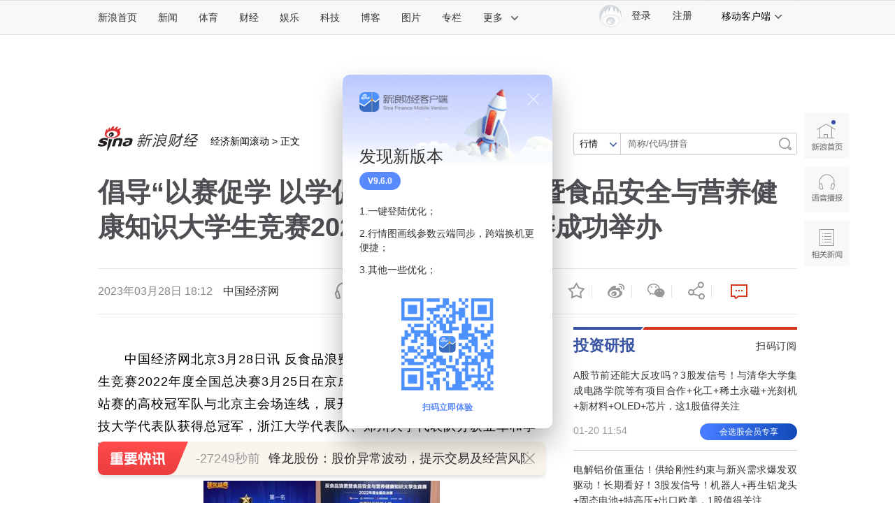

--- FILE ---
content_type: text/html
request_url: https://finance.sina.com.cn/jjxw/2023-03-28/doc-imynmqya8541425.shtml
body_size: 31184
content:

<!DOCTYPE html>
<!-- [ published at 2023-03-28 18:24:25 ] -->

<html>
<head>
    <meta charset="utf-8"/>
    <meta http-equiv="X-UA-Compatible" content="IE=edge"/>
	<meta content="always" name="referrer">
		
   	
<meta name="sudameta" content="urlpath:o/; allCIDs:261584,257,51894,51070,258">
<title>倡导“以赛促学 以学促行” 反食品浪费暨食品安全与营养健康知识大学生竞赛2022年度全国总决赛成功举办|食品_新浪财经_新浪网</title>
<meta name="keywords" content="食品,食品安全" />
<meta name="tags" content="食品,食品安全" />
<meta name="description" content="" />

<meta property="og:type" content="news" />
<meta property="og:title" content="倡导“以赛促学 以学促行” 反食品浪费暨食品安全与营养健康知识大学生竞赛2022年度全国总决赛成功举办" />
<meta property="og:description" content="倡导“以赛促学 以学促行” 反食品浪费暨食品安全与营养健康知识大学生竞赛2022年度全国总决赛成功举办" />
<meta property="og:url" content="https://finance.sina.com.cn/jjxw/2023-03-28/doc-imynmqya8541425.shtml" />
<meta property="og:image" content="//n.sinaimg.cn/spider20230328/640/w338h302/20230328/bce9-05f977a23cd63f601cb451a27ae2ec60.jpg" />
<meta name="weibo: article:create_at" content="2023-03-28 18:12:00" />

<!--news_web_article_v2017_meta -->


<meta name="stencil" content="PGLS000526" />
<meta name="publishid" content="mynmqya8541425" />
<meta name="comment" content="cj:comos-mynmqya8541425" />
<meta name="sudameta" content="comment_channel:cj;comment_id:comos-mynmqya8541425" />



<meta name="mediaid" content="中国经济网">
<meta name="sudameta" content="sinaog:0" />
<!-- web_article_v2015_mobile_agent_meta begin-->
<meta name="mobile-agent" content="format=html5; url=https://finance.sina.cn/2023-03-28/detail-imynmqya8541425.d.html">
<meta name="mobile-agent" content="format=xhtml; url=https://finance.sina.cn/2023-03-28/detail-imynmqya8541425.d.html">
<meta name="mobile-agent" content="format=wml; url=https://finance.sina.cn/2023-03-28/detail-imynmqya8541425.d.html">
<!-- web_article_v2015_mobile_agent_meta end -->



<meta property="article:published_time" content="2023-03-28T18:24:24+08:00" />
<meta property="article:author" content="中国经济网" />


<meta name='sinaPlistaAD' content='{"article":"false","articleID":"artibody","video":"false","photos":"false","photosID":"","buttonPDPS":"PDPS000000044099","plistaPDPS":"PDPS000000059666"}'>

	<meta http-equiv="Content-Security-Policy" content="upgrade-insecure-requests">

<script type="text/javascript" src="//finance.sina.com.cn/other/src/doc/httpsjp.js"></script>
    <script src="//news.sina.com.cn/268/2015/0112/jquery.newest.js" charset="utf-8"></script>
    <script src="//finance.sina.com.cn/other/src/article-widgets.min.js"></script>
    <script type="text/javascript" src="//tech.sina.com.cn/js/717/20140827/index2014/top.js" charset="gb2312"></script>
    <script language='javascript' charset='utf-8' src='//i.sso.sina.com.cn/js/ssologin.js'></script>
    <script type="text/javascript" src="//news.sina.com.cn/sso/outlogin_layer.js" charset="utf-8"></script>
    <script type="text/javascript" src="//news.sina.com.cn/sso/user_panel_new_version.js" charset="utf-8"></script>
	
	
<link rel="stylesheet" type="text/css" href="//n3.sinaimg.cn/default/cf7470f9/20190830/cms_style.css?t=202112091430">
<meta name="sudameta" content="dataid:comos:mynmqya8541425" /></head>
<!-- import sinaads.js start-->
<script>(function(d,s,id){var s,n=d.getElementsByTagName(s)[0];if(d.getElementById(id))return;s=d.createElement(s);s.id=id;s.setAttribute('charset','utf-8');s.src='//d'+Math.floor(0+Math.random()*(9-0+1))+'.sina.com.cn/litong/zhitou/sinaads/release/sinaads.js';n.parentNode.insertBefore(s,n);})(document,'script','sinaads-script');</script>
<!-- import sinaads.js end-->
<body><!-- body code begin -->

<!-- SUDA_CODE_START --> 
<script type="text/javascript"> 
//<!--
(function(){var an="V=2.1.16";var ah=window,F=document,s=navigator,W=s.userAgent,ao=ah.screen,j=ah.location.href;var aD="https:"==ah.location.protocol?"https://s":"http://",ay="beacon.sina.com.cn";var N=aD+ay+"/a.gif?",z=aD+ay+"/g.gif?",R=aD+ay+"/f.gif?",ag=aD+ay+"/e.gif?",aB=aD+"beacon.sinauda.com/i.gif?";var aA=F.referrer.toLowerCase();var aa="SINAGLOBAL",Y="FSINAGLOBAL",H="Apache",P="ULV",l="SUP",aE="UOR",E="_s_acc",X="_s_tentry",n=false,az=false,B=(document.domain=="sina.com.cn")?true:false;var o=0;var aG=false,A=false;var al="";var m=16777215,Z=0,C,K=0;var r="",b="",a="";var M=[],S=[],I=[];var u=0;var v=0;var p="";var am=false;var w=false;function O(){var e=document.createElement("iframe");e.src=aD+ay+"/data.html?"+new Date().getTime();e.id="sudaDataFrame";e.style.height="0px";e.style.width="1px";e.style.overflow="hidden";e.frameborder="0";e.scrolling="no";document.getElementsByTagName("head")[0].appendChild(e)}function k(){var e=document.createElement("iframe");e.src=aD+ay+"/ckctl.html";e.id="ckctlFrame";e.style.height="0px";e.style.width="1px";e.style.overflow="hidden";e.frameborder="0";e.scrolling="no";document.getElementsByTagName("head")[0].appendChild(e)}function q(){var e=document.createElement("script");e.src=aD+ay+"/h.js";document.getElementsByTagName("head")[0].appendChild(e)}function h(aH,i){var D=F.getElementsByName(aH);var e=(i>0)?i:0;return(D.length>e)?D[e].content:""}function aF(){var aJ=F.getElementsByName("sudameta");var aR=[];for(var aO=0;aO<aJ.length;aO++){var aK=aJ[aO].content;if(aK){if(aK.indexOf(";")!=-1){var D=aK.split(";");for(var aH=0;aH<D.length;aH++){var aP=aw(D[aH]);if(!aP){continue}aR.push(aP)}}else{aR.push(aK)}}}var aM=F.getElementsByTagName("meta");for(var aO=0,aI=aM.length;aO<aI;aO++){var aN=aM[aO];if(aN.name=="tags"){aR.push("content_tags:"+encodeURI(aN.content))}}var aL=t("vjuids");aR.push("vjuids:"+aL);var e="";var aQ=j.indexOf("#");if(aQ!=-1){e=escape(j.substr(aQ+1));aR.push("hashtag:"+e)}return aR}function V(aK,D,aI,aH){if(aK==""){return""}aH=(aH=="")?"=":aH;D+=aH;var aJ=aK.indexOf(D);if(aJ<0){return""}aJ+=D.length;var i=aK.indexOf(aI,aJ);if(i<aJ){i=aK.length}return aK.substring(aJ,i)}function t(e){if(undefined==e||""==e){return""}return V(F.cookie,e,";","")}function at(aI,e,i,aH){if(e!=null){if((undefined==aH)||(null==aH)){aH="sina.com.cn"}if((undefined==i)||(null==i)||(""==i)){F.cookie=aI+"="+e+";domain="+aH+";path=/"}else{var D=new Date();var aJ=D.getTime();aJ=aJ+86400000*i;D.setTime(aJ);aJ=D.getTime();F.cookie=aI+"="+e+";domain="+aH+";expires="+D.toUTCString()+";path=/"}}}function f(D){try{var i=document.getElementById("sudaDataFrame").contentWindow.storage;return i.get(D)}catch(aH){return false}}function ar(D,aH){try{var i=document.getElementById("sudaDataFrame").contentWindow.storage;i.set(D,aH);return true}catch(aI){return false}}function L(){var aJ=15;var D=window.SUDA.etag;if(!B){return"-"}if(u==0){O();q()}if(D&&D!=undefined){w=true}ls_gid=f(aa);if(ls_gid===false||w==false){return false}else{am=true}if(ls_gid&&ls_gid.length>aJ){at(aa,ls_gid,3650);n=true;return ls_gid}else{if(D&&D.length>aJ){at(aa,D,3650);az=true}var i=0,aI=500;var aH=setInterval((function(){var e=t(aa);if(w){e=D}i+=1;if(i>3){clearInterval(aH)}if(e.length>aJ){clearInterval(aH);ar(aa,e)}}),aI);return w?D:t(aa)}}function U(e,aH,D){var i=e;if(i==null){return false}aH=aH||"click";if((typeof D).toLowerCase()!="function"){return}if(i.attachEvent){i.attachEvent("on"+aH,D)}else{if(i.addEventListener){i.addEventListener(aH,D,false)}else{i["on"+aH]=D}}return true}function af(){if(window.event!=null){return window.event}else{if(window.event){return window.event}var D=arguments.callee.caller;var i;var aH=0;while(D!=null&&aH<40){i=D.arguments[0];if(i&&(i.constructor==Event||i.constructor==MouseEvent||i.constructor==KeyboardEvent)){return i}aH++;D=D.caller}return i}}function g(i){i=i||af();if(!i.target){i.target=i.srcElement;i.pageX=i.x;i.pageY=i.y}if(typeof i.layerX=="undefined"){i.layerX=i.offsetX}if(typeof i.layerY=="undefined"){i.layerY=i.offsetY}return i}function aw(aH){if(typeof aH!=="string"){throw"trim need a string as parameter"}var e=aH.length;var D=0;var i=/(\u3000|\s|\t|\u00A0)/;while(D<e){if(!i.test(aH.charAt(D))){break}D+=1}while(e>D){if(!i.test(aH.charAt(e-1))){break}e-=1}return aH.slice(D,e)}function c(e){return Object.prototype.toString.call(e)==="[object Array]"}function J(aH,aL){var aN=aw(aH).split("&");var aM={};var D=function(i){if(aL){try{return decodeURIComponent(i)}catch(aP){return i}}else{return i}};for(var aJ=0,aK=aN.length;aJ<aK;aJ++){if(aN[aJ]){var aI=aN[aJ].split("=");var e=aI[0];var aO=aI[1];if(aI.length<2){aO=e;e="$nullName"}if(!aM[e]){aM[e]=D(aO)}else{if(c(aM[e])!=true){aM[e]=[aM[e]]}aM[e].push(D(aO))}}}return aM}function ac(D,aI){for(var aH=0,e=D.length;aH<e;aH++){aI(D[aH],aH)}}function ak(i){var e=new RegExp("^http(?:s)?://([^/]+)","im");if(i.match(e)){return i.match(e)[1].toString()}else{return""}}function aj(aO){try{var aL="ABCDEFGHIJKLMNOPQRSTUVWXYZabcdefghijklmnopqrstuvwxyz0123456789+/=";var D="ABCDEFGHIJKLMNOPQRSTUVWXYZabcdefghijklmnopqrstuvwxyz0123456789-_=";var aQ=function(e){var aR="",aS=0;for(;aS<e.length;aS++){aR+="%"+aH(e[aS])}return decodeURIComponent(aR)};var aH=function(e){var i="0"+e.toString(16);return i.length<=2?i:i.substr(1)};var aP=function(aY,aV,aR){if(typeof(aY)=="string"){aY=aY.split("")}var aX=function(a7,a9){for(var a8=0;a8<a7.length;a8++){if(a7[a8]==a9){return a8}}return -1};var aS=[];var a6,a4,a1="";var a5,a3,a0,aZ="";if(aY.length%4!=0){}var e=/[^A-Za-z0-9\+\/\=]/g;var a2=aL.split("");if(aV=="urlsafe"){e=/[^A-Za-z0-9\-_\=]/g;a2=D.split("")}var aU=0;if(aV=="binnary"){a2=[];for(aU=0;aU<=64;aU++){a2[aU]=aU+128}}if(aV!="binnary"&&e.exec(aY.join(""))){return aR=="array"?[]:""}aU=0;do{a5=aX(a2,aY[aU++]);a3=aX(a2,aY[aU++]);a0=aX(a2,aY[aU++]);aZ=aX(a2,aY[aU++]);a6=(a5<<2)|(a3>>4);a4=((a3&15)<<4)|(a0>>2);a1=((a0&3)<<6)|aZ;aS.push(a6);if(a0!=64&&a0!=-1){aS.push(a4)}if(aZ!=64&&aZ!=-1){aS.push(a1)}a6=a4=a1="";a5=a3=a0=aZ=""}while(aU<aY.length);if(aR=="array"){return aS}var aW="",aT=0;for(;aT<aS.lenth;aT++){aW+=String.fromCharCode(aS[aT])}return aW};var aI=[];var aN=aO.substr(0,3);var aK=aO.substr(3);switch(aN){case"v01":for(var aJ=0;aJ<aK.length;aJ+=2){aI.push(parseInt(aK.substr(aJ,2),16))}return decodeURIComponent(aQ(aP(aI,"binnary","array")));break;case"v02":aI=aP(aK,"urlsafe","array");return aQ(aP(aI,"binnary","array"));break;default:return decodeURIComponent(aO)}}catch(aM){return""}}var ap={screenSize:function(){return(m&8388608==8388608)?ao.width+"x"+ao.height:""},colorDepth:function(){return(m&4194304==4194304)?ao.colorDepth:""},appCode:function(){return(m&2097152==2097152)?s.appCodeName:""},appName:function(){return(m&1048576==1048576)?((s.appName.indexOf("Microsoft Internet Explorer")>-1)?"MSIE":s.appName):""},cpu:function(){return(m&524288==524288)?(s.cpuClass||s.oscpu):""},platform:function(){return(m&262144==262144)?(s.platform):""},jsVer:function(){if(m&131072!=131072){return""}var aI,e,aK,D=1,aH=0,i=(s.appName.indexOf("Microsoft Internet Explorer")>-1)?"MSIE":s.appName,aJ=s.appVersion;if("MSIE"==i){e="MSIE";aI=aJ.indexOf(e);if(aI>=0){aK=window.parseInt(aJ.substring(aI+5));if(3<=aK){D=1.1;if(4<=aK){D=1.3}}}}else{if(("Netscape"==i)||("Opera"==i)||("Mozilla"==i)){D=1.3;e="Netscape6";aI=aJ.indexOf(e);if(aI>=0){D=1.5}}}return D},network:function(){if(m&65536!=65536){return""}var i="";i=(s.connection&&s.connection.type)?s.connection.type:i;try{F.body.addBehavior("#default#clientCaps");i=F.body.connectionType}catch(D){i="unkown"}return i},language:function(){return(m&32768==32768)?(s.systemLanguage||s.language):""},timezone:function(){return(m&16384==16384)?(new Date().getTimezoneOffset()/60):""},flashVer:function(){if(m&8192!=8192){return""}var aK=s.plugins,aH,aL,aN;if(aK&&aK.length){for(var aJ in aK){aL=aK[aJ];if(aL.description==null){continue}if(aH!=null){break}aN=aL.description.toLowerCase();if(aN.indexOf("flash")!=-1){aH=aL.version?parseInt(aL.version):aN.match(/\d+/);continue}}}else{if(window.ActiveXObject){for(var aI=10;aI>=2;aI--){try{var D=new ActiveXObject("ShockwaveFlash.ShockwaveFlash."+aI);if(D){aH=aI;break}}catch(aM){}}}else{if(W.indexOf("webtv/2.5")!=-1){aH=3}else{if(W.indexOf("webtv")!=-1){aH=2}}}}return aH},javaEnabled:function(){if(m&4096!=4096){return""}var D=s.plugins,i=s.javaEnabled(),aH,aI;if(i==true){return 1}if(D&&D.length){for(var e in D){aH=D[e];if(aH.description==null){continue}if(i!=null){break}aI=aH.description.toLowerCase();if(aI.indexOf("java plug-in")!=-1){i=parseInt(aH.version);continue}}}else{if(window.ActiveXObject){i=(new ActiveXObject("JavaWebStart.IsInstalled")!=null)}}return i?1:0}};var ad={pageId:function(i){var D=i||r,aK="-9999-0-0-1";if((undefined==D)||(""==D)){try{var aH=h("publishid");if(""!=aH){var aJ=aH.split(",");if(aJ.length>0){if(aJ.length>=3){aK="-9999-0-"+aJ[1]+"-"+aJ[2]}D=aJ[0]}}else{D="0"}}catch(aI){D="0"}D=D+aK}return D},sessionCount:function(){var e=t("_s_upa");if(e==""){e=0}return e},excuteCount:function(){return SUDA.sudaCount},referrer:function(){if(m&2048!=2048){return""}var e=/^[^\?&#]*.swf([\?#])?/;if((aA=="")||(aA.match(e))){var i=V(j,"ref","&","");if(i!=""){return escape(i)}}return escape(aA)},isHomepage:function(){if(m&1024!=1024){return""}var D="";try{F.body.addBehavior("#default#homePage");D=F.body.isHomePage(j)?"Y":"N"}catch(i){D="unkown"}return D},PGLS:function(){return(m&512==512)?h("stencil"):""},ZT:function(){if(m&256!=256){return""}var e=h("subjectid");e.replace(",",".");e.replace(";",",");return escape(e)},mediaType:function(){return(m&128==128)?h("mediaid"):""},domCount:function(){return(m&64==64)?F.getElementsByTagName("*").length:""},iframeCount:function(){return(m&32==32)?F.getElementsByTagName("iframe").length:""}};var av={visitorId:function(){var i=15;var e=t(aa);if(e.length>i&&u==0){return e}else{return}},fvisitorId:function(e){if(!e){var e=t(Y);return e}else{at(Y,e,3650)}},sessionId:function(){var e=t(H);if(""==e){var i=new Date();e=Math.random()*10000000000000+"."+i.getTime()}return e},flashCookie:function(e){if(e){}else{return p}},lastVisit:function(){var D=t(H);var aI=t(P);var aH=aI.split(":");var aJ="",i;if(aH.length>=6){if(D!=aH[4]){i=new Date();var e=new Date(window.parseInt(aH[0]));aH[1]=window.parseInt(aH[1])+1;if(i.getMonth()!=e.getMonth()){aH[2]=1}else{aH[2]=window.parseInt(aH[2])+1}if(((i.getTime()-e.getTime())/86400000)>=7){aH[3]=1}else{if(i.getDay()<e.getDay()){aH[3]=1}else{aH[3]=window.parseInt(aH[3])+1}}aJ=aH[0]+":"+aH[1]+":"+aH[2]+":"+aH[3];aH[5]=aH[0];aH[0]=i.getTime();at(P,aH[0]+":"+aH[1]+":"+aH[2]+":"+aH[3]+":"+D+":"+aH[5],360)}else{aJ=aH[5]+":"+aH[1]+":"+aH[2]+":"+aH[3]}}else{i=new Date();aJ=":1:1:1";at(P,i.getTime()+aJ+":"+D+":",360)}return aJ},userNick:function(){if(al!=""){return al}var D=unescape(t(l));if(D!=""){var i=V(D,"ag","&","");var e=V(D,"user","&","");var aH=V(D,"uid","&","");var aJ=V(D,"sex","&","");var aI=V(D,"dob","&","");al=i+":"+e+":"+aH+":"+aJ+":"+aI;return al}else{return""}},userOrigin:function(){if(m&4!=4){return""}var e=t(aE);var i=e.split(":");if(i.length>=2){return i[0]}else{return""}},advCount:function(){return(m&2==2)?t(E):""},setUOR:function(){var aL=t(aE),aP="",i="",aO="",aI="",aM=j.toLowerCase(),D=F.referrer.toLowerCase();var aQ=/[&|?]c=spr(_[A-Za-z0-9]{1,}){3,}/;var aK=new Date();if(aM.match(aQ)){aO=aM.match(aQ)[0]}else{if(D.match(aQ)){aO=D.match(aQ)[0]}}if(aO!=""){aO=aO.substr(3)+":"+aK.getTime()}if(aL==""){if(t(P)==""){aP=ak(D);i=ak(aM)}at(aE,aP+","+i+","+aO,365)}else{var aJ=0,aN=aL.split(",");if(aN.length>=1){aP=aN[0]}if(aN.length>=2){i=aN[1]}if(aN.length>=3){aI=aN[2]}if(aO!=""){aJ=1}else{var aH=aI.split(":");if(aH.length>=2){var e=new Date(window.parseInt(aH[1]));if(e.getTime()<(aK.getTime()-86400000*30)){aJ=1}}}if(aJ){at(aE,aP+","+i+","+aO,365)}}},setAEC:function(e){if(""==e){return}var i=t(E);if(i.indexOf(e+",")<0){i=i+e+","}at(E,i,7)},ssoInfo:function(){var D=unescape(aj(t("sso_info")));if(D!=""){if(D.indexOf("uid=")!=-1){var i=V(D,"uid","&","");return escape("uid:"+i)}else{var e=V(D,"u","&","");return escape("u:"+unescape(e))}}else{return""}},subp:function(){return t("SUBP")}};var ai={CI:function(){var e=["sz:"+ap.screenSize(),"dp:"+ap.colorDepth(),"ac:"+ap.appCode(),"an:"+ap.appName(),"cpu:"+ap.cpu(),"pf:"+ap.platform(),"jv:"+ap.jsVer(),"ct:"+ap.network(),"lg:"+ap.language(),"tz:"+ap.timezone(),"fv:"+ap.flashVer(),"ja:"+ap.javaEnabled()];return"CI="+e.join("|")},PI:function(e){var i=["pid:"+ad.pageId(e),"st:"+ad.sessionCount(),"et:"+ad.excuteCount(),"ref:"+ad.referrer(),"hp:"+ad.isHomepage(),"PGLS:"+ad.PGLS(),"ZT:"+ad.ZT(),"MT:"+ad.mediaType(),"keys:","dom:"+ad.domCount(),"ifr:"+ad.iframeCount()];return"PI="+i.join("|")},UI:function(){var e=["vid:"+av.visitorId(),"sid:"+av.sessionId(),"lv:"+av.lastVisit(),"un:"+av.userNick(),"uo:"+av.userOrigin(),"ae:"+av.advCount(),"lu:"+av.fvisitorId(),"si:"+av.ssoInfo(),"rs:"+(n?1:0),"dm:"+(B?1:0),"su:"+av.subp()];return"UI="+e.join("|")},EX:function(i,e){if(m&1!=1){return""}i=(null!=i)?i||"":b;e=(null!=e)?e||"":a;return"EX=ex1:"+i+"|ex2:"+e},MT:function(){return"MT="+aF().join("|")},V:function(){return an},R:function(){return"gUid_"+new Date().getTime()}};function ax(){var aK="-",aH=F.referrer.toLowerCase(),D=j.toLowerCase();if(""==t(X)){if(""!=aH){aK=ak(aH)}at(X,aK,"","weibo.com")}var aI=/weibo.com\/reg.php/;if(D.match(aI)){var aJ=V(unescape(D),"sharehost","&","");var i=V(unescape(D),"appkey","&","");if(""!=aJ){at(X,aJ,"","weibo.com")}at("appkey",i,"","weibo.com")}}function d(e,i){G(e,i)}function G(i,D){D=D||{};var e=new Image(),aH;if(D&&D.callback&&typeof D.callback=="function"){e.onload=function(){clearTimeout(aH);aH=null;D.callback(true)}}SUDA.img=e;e.src=i;aH=setTimeout(function(){if(D&&D.callback&&typeof D.callback=="function"){D.callback(false);e.onload=null}},D.timeout||2000)}function x(e,aH,D,aI){SUDA.sudaCount++;if(!av.visitorId()&&!L()){if(u<3){u++;setTimeout(x,500);return}}var i=N+[ai.V(),ai.CI(),ai.PI(e),ai.UI(),ai.MT(),ai.EX(aH,D),ai.R()].join("&");G(i,aI)}function y(e,D,i){if(aG||A){return}if(SUDA.sudaCount!=0){return}x(e,D,i)}function ab(e,aH){if((""==e)||(undefined==e)){return}av.setAEC(e);if(0==aH){return}var D="AcTrack||"+t(aa)+"||"+t(H)+"||"+av.userNick()+"||"+e+"||";var i=ag+D+"&gUid_"+new Date().getTime();d(i)}function aq(aI,e,i,aJ){aJ=aJ||{};if(!i){i=""}else{i=escape(i)}var aH="UATrack||"+t(aa)+"||"+t(H)+"||"+av.userNick()+"||"+aI+"||"+e+"||"+ad.referrer()+"||"+i+"||"+(aJ.realUrl||"")+"||"+(aJ.ext||"");var D=ag+aH+"&gUid_"+new Date().getTime();d(D,aJ)}function aC(aK){var i=g(aK);var aI=i.target;var aH="",aL="",D="";var aJ;if(aI!=null&&aI.getAttribute&&(!aI.getAttribute("suda-uatrack")&&!aI.getAttribute("suda-actrack")&&!aI.getAttribute("suda-data"))){while(aI!=null&&aI.getAttribute&&(!!aI.getAttribute("suda-uatrack")||!!aI.getAttribute("suda-actrack")||!!aI.getAttribute("suda-data"))==false){if(aI==F.body){return}aI=aI.parentNode}}if(aI==null||aI.getAttribute==null){return}aH=aI.getAttribute("suda-actrack")||"";aL=aI.getAttribute("suda-uatrack")||aI.getAttribute("suda-data")||"";sudaUrls=aI.getAttribute("suda-urls")||"";if(aL){aJ=J(aL);if(aI.tagName.toLowerCase()=="a"){D=aI.href}opts={};opts.ext=(aJ.ext||"");aJ.key&&SUDA.uaTrack&&SUDA.uaTrack(aJ.key,aJ.value||aJ.key,D,opts)}if(aH){aJ=J(aH);aJ.key&&SUDA.acTrack&&SUDA.acTrack(aJ.key,aJ.value||aJ.key)}}if(window.SUDA&&Object.prototype.toString.call(window.SUDA)==="[object Array]"){for(var Q=0,ae=SUDA.length;Q<ae;Q++){switch(SUDA[Q][0]){case"setGatherType":m=SUDA[Q][1];break;case"setGatherInfo":r=SUDA[Q][1]||r;b=SUDA[Q][2]||b;a=SUDA[Q][3]||a;break;case"setPerformance":Z=SUDA[Q][1];break;case"setPerformanceFilter":C=SUDA[Q][1];break;case"setPerformanceInterval":K=SUDA[Q][1]*1||0;K=isNaN(K)?0:K;break;case"setGatherMore":M.push(SUDA[Q].slice(1));break;case"acTrack":S.push(SUDA[Q].slice(1));break;case"uaTrack":I.push(SUDA[Q].slice(1));break}}}aG=(function(D,i){if(ah.top==ah){return false}else{try{if(F.body.clientHeight==0){return false}return((F.body.clientHeight>=D)&&(F.body.clientWidth>=i))?false:true}catch(aH){return true}}})(320,240);A=(function(){return false})();av.setUOR();var au=av.sessionId();window.SUDA=window.SUDA||[];SUDA.sudaCount=SUDA.sudaCount||0;SUDA.log=function(){x.apply(null,arguments)};SUDA.acTrack=function(){ab.apply(null,arguments)};SUDA.uaTrack=function(){aq.apply(null,arguments)};U(F.body,"click",aC);window.GB_SUDA=SUDA;GB_SUDA._S_pSt=function(){};GB_SUDA._S_acTrack=function(){ab.apply(null,arguments)};GB_SUDA._S_uaTrack=function(){aq.apply(null,arguments)};window._S_pSt=function(){};window._S_acTrack=function(){ab.apply(null,arguments)};window._S_uaTrack=function(){aq.apply(null,arguments)};window._S_PID_="";if(!window.SUDA.disableClickstream){y()}try{k()}catch(T){}})();
//-->
</script> 
<noScript> 
<div style='position:absolute;top:0;left:0;width:0;height:0;visibility:hidden'><img width=0 height=0 src='//beacon.sina.com.cn/a.gif?noScript' border='0' alt='' /></div> 
</noScript> 
<!-- SUDA_CODE_END -->

<!-- SSO_GETCOOKIE_START -->
<script type="text/javascript">var sinaSSOManager=sinaSSOManager||{};sinaSSOManager.getSinaCookie=function(){function dc(u){if(u==undefined){return""}var decoded=decodeURIComponent(u);return decoded=="null"?"":decoded}function ps(str){var arr=str.split("&");var arrtmp;var arrResult={};for(var i=0;i<arr.length;i++){arrtmp=arr[i].split("=");arrResult[arrtmp[0]]=dc(arrtmp[1])}return arrResult}function gC(name){var Res=eval("/"+name+"=([^;]+)/").exec(document.cookie);return Res==null?null:Res[1]}var sup=dc(gC("SUP"));if(!sup){sup=dc(gC("SUR"))}if(!sup){return null}return ps(sup)};</script>
<!-- SSO_GETCOOKIE_END -->

<script type="text/javascript">new function(r,s,t){this.a=function(n,t,e){if(window.addEventListener){n.addEventListener(t,e,false);}else if(window.attachEvent){n.attachEvent("on"+t,e);}};this.b=function(f){var t=this;return function(){return f.apply(t,arguments);};};this.c=function(){var f=document.getElementsByTagName("form");for(var i=0;i<f.length;i++){var o=f[i].action;if(this.r.test(o)){f[i].action=o.replace(this.r,this.s);}}};this.r=r;this.s=s;this.d=setInterval(this.b(this.c),t);this.a(window,"load",this.b(function(){this.c();clearInterval(this.d);}));}(/http:\/\/www\.google\.c(om|n)\/search/, "http://keyword.sina.com.cn/searchword.php", 250);</script>
<!-- body code end -->

<!-- 内容区域 start -->
<!-- 首屏css start -->
<link rel="stylesheet" href="//n0.sinaimg.cn/finance/page2017/css/style.css?v=20180823">
<!-- 首屏css end -->
<!-- suda -->
<script type="text/javascript" src="//i1.sinaimg.cn/unipro/pub/suda_m_v634.js"></script>
<script type="text/javascript">suds_init(3465,100.0000,1015,2);</script>
<!-- 登录 css -->
<link rel="stylesheet" type="text/css" href="//n3.sinaimg.cn/finance/finhttps/top_account_v2.css">
<!-- 延伸阅读 css -->

<link rel="stylesheet" type="text/css" href="//finance.sina.com.cn/other/src/sinapagewidgets/SinaPageExread2018.css">

<!--页面顶导 begin-->
<script charset="utf-8" type="text/javascript" src="//n.sinaimg.cn/common/channelnav/js/nav.js?v=1.2"></script>
	
<!-- 左侧app推广导航 20210106临时下线 -->
<!-- <script type="text/javascript" src="//finance.sina.com.cn/other/src/sfc_app_sidebar.js"></script> -->

	
<!-- 全局参数begin -->


<script type="text/javascript">
//设定为提前一屏触发
//console.log(SinaPage.config.triggerDistance)
//SinaPage.config.triggerDistance = window.screen.height;
SinaPage.config.triggerDistance = 500;

var SINA_TEXT_PAGE_INFO = {
        entry: 'account',
        channel: 'cj',
        newsid: 'comos-mynmqya8541425',

        // 是否隐藏评论入口
        hideComment: false,
        // 是否隐藏评论列表(0,1)
        hideCommentList: 0,

        // 微博分享后面的@用户uid
        uid: '1638782947', //财经

        // 文章docid，用来检测是否已收藏
        docID: 'http://doc.sina.cn/?id=comos:mynmqya8541425',

        pagepubtime: '2023-03-28',
        difDay: 180,
        ADIDs: ["PublicRelation1"],

        // 底部微博推荐，如果没有，不填即可
        weiboGroupID: 35,
		//是否加锁
		smallsreenlock:false,
		bigsreenlock:false,
		is_limit5 :false
    };
</script>
<!-- 全局参数end -->
	
<!--主导航-->
<style>
	.sina15-ico-client {background-image:url(//n.sinaimg.cn/finance/page2017/images/client2018.png);}
    /*2018 add 众测*/
    .sina15-ico-zhongce{background-position:0 -450px;position: absolute;
    left: 19px;
    top: 10px;
    width: 25px;
    height: 25px;}
</style>
<div class="sina-header" id="sina-header">
    <div class="sina-header-inner">
        <div class="sina-nav">
            <ul class="nav-list">
                <li class="first" data-sudaclick="topnav_www"><a href="http://www.sina.com.cn/" data-sudaclick="nav_home_p">新浪首页</a></li>
                <li data-sudaclick="nav_news_p"><a href="http://news.sina.com.cn/">新闻</a></li>
                <li data-sudaclick="nav_sports_p"><a href="http://sports.sina.com.cn/">体育</a></li>
                <li data-sudaclick="nav_finance_p"><a href="http://finance.sina.com.cn/">财经</a></li>
                <li data-sudaclick="nav_ent_p"><a href="http://ent.sina.com.cn/">娱乐</a></li>
                <li data-sudaclick="nav_tech_p"><a href="http://tech.sina.com.cn/">科技</a></li>
                <li data-sudaclick="nav_blog_p"><a href="http://blog.sina.com.cn/">博客</a></li>
                <li data-sudaclick="nav_photo_p"><a href="http://photo.sina.com.cn/">图片</a></li>
                <li data-sudaclick="nav_zhuanlan_p"><a href="http://zhuanlan.sina.com.cn/">专栏</a></li>
                <li class="last" data-sudaclick="topnav_more"><a href="#" class="more" data-action="dropdown"
                                                                 data-target="more">更多<i
                        class="icon icon-arrow"></i></a></li>
                <!--鼠标滑过更多<a>标签添加class="sina15-on"-->
            </ul>
            <ul id="more" class="nav-others">
                <li><a href="http://auto.sina.com.cn/" data-sudaclick="nav_auto_p">汽车</a>
					<a href="http://edu.sina.com.cn/" data-sudaclick="nav_edu_p">教育</a>
					<a href="http://fashion.sina.com.cn/" data-sudaclick="nav_fashion_p">时尚</a>
					<a href="http://eladies.sina.com.cn/" data-sudaclick="nav_eladies_p">女性</a>
					<a href="http://astro.sina.com.cn/" data-sudaclick="nav_astro_p">星座</a>
					<a href="http://health.sina.com.cn/" data-sudaclick="nav_health_p">健康</a>
				</li>
                <li><a href="http://www.leju.com/#source=pc_sina_dbdh1&source_ext=pc_sina" data-sudaclick="nav_leju_p">房产</a><a
                        href="http://history.sina.com.cn/" data-sudaclick="nav_history_p">历史</a><a href="http://video.sina.com.cn/" data-sudaclick="nav_video_p">视频</a><a
                        href="http://collection.sina.com.cn/" data-sudaclick="nav_collection_p">收藏</a><a href="http://baby.sina.com.cn/" data-sudaclick="nav_baby_p">育儿</a><a
                        href="http://book.sina.com.cn/" data-sudaclick="nav_book_p">读书</a></li>
                <li class="nav-others-last"><a href="http://fo.sina.com.cn/" data-sudaclick="nav_fo_p">佛学</a><a href="http://games.sina.com.cn/" data-sudaclick="nav_games_p">游戏</a><a
                        href="http://travel.sina.com.cn/" data-sudaclick="nav_travel_p">旅游</a><a href="http://mail.sina.com.cn/" data-sudaclick="nav_mail_p">邮箱</a><a
                        href="http://news.sina.com.cn/guide/" data-sudaclick="nav_guide_p">导航</a></li>
            </ul>
        </div>
        <!--通行证组件start-->
        <div class="sina-client">
            <div class="sina-client-tl">
                <a class="more" href="#" data-action="dropdown" data-target="mobileclient">移动客户端<i
                        class="icon icon-arrow"></i></a>
            </div>
            <ul id="mobileclient" class="dropdown">
                <li><a href="http://m.sina.com.cn/m/weibo.shtml" target="_blank" data-sudaclick="nav_app_weibo_p"><i class="ico-client ico-weibo"></i>新浪微博</a>
                </li>
                <li><a href="http://news.sina.com.cn/m/sinanews.html" target="_blank" data-sudaclick="nav_app_news_p"><i class="ico-client ico-news"></i>新浪新闻</a>
				</li>
				<li><a href="https://finance.sina.com.cn/mobile/comfinanceweb.shtml?source=daohang01" target="_blank" data-sudaclick="nav_app_finance_p" suda-uatrack="key=finapp_pc&value=nav"><i class="ico-client ico-finance"></i>新浪财经</a>
				</li>
                <li><a href="http://m.sina.com.cn/m/sinasports.shtml" target="_blank" data-sudaclick="nav_app_sports_p"><i class="ico-client ico-sports"></i>新浪体育</a>
				</li>
				<li><a data-sudaclick="nav_app_zhongce_p" href="http://zhongce.sina.com.cn/about/app" target="_blank"><i class="sina15-ico-client sina15-ico-zhongce"></i>新浪众测</a>
				</li>
                <li><a href="http://blog.sina.com.cn/lm/z/app/" target="_blank" data-sudaclick="nav_app_blog_p"><i class="ico-client ico-blog"></i>新浪博客</a>
                </li>
                <li><a href="http://video.sina.com.cn/app" target="_blank"><i class="ico-client ico-video" data-sudaclick="nav_app_video_p"></i>新浪视频</a>
                </li>
                <li><a href="http://games.sina.com.cn/o/kb/12392.shtml" target="_blank"  data-sudaclick="nav_app_game_p"><i class="ico-client ico-games"></i>新浪游戏</a></li>
                <li><a href="http://m.sina.com.cn/m/weather.shtml" target="_blank" data-sudaclick="nav_app_weather_p"><i class="ico-client ico-weather" ></i>天气通</a></li>
            </ul>
        </div>
        <!-- 我的收藏start -->
        <div class="my-favor" id="my_favor" style="display:none;">
            <a href="http://my.sina.com.cn/#location=fav" target="_blank" data-sudaclick="nav_myfav_p"><i></i>我的收藏</a>   
        </div>
        
        <!-- 我的收藏end -->
        <div id="SI_User" class="TAP14">
            <div class="ac-rgst"><a href="https://login.sina.com.cn/signup/signup?entry=news" class="msg-link" target="_blank">注册</a></div>
            <div class="ac-login">
                <div class="ac-login-cnt "><a href="#" class=""><span class="thumb"><img
src="//i.sso.sina.com.cn/images/login/thumb_default.png"></span><span class="log-links">登录</span></a></div>
            </div>
        </div>
        <script type="text/javascript">
            window.__SinaTopBar__.user.init(document.getElementById('SI_User'),{
                // entry 默认为 account，各频道不一样，可向通行证@龚翼 申请
                entry:'finance',
                login_success:function(){
                    SINA_TEXT_PAGE_INFO.uid = SINA_OUTLOGIN_LAYER.getSinaCookie().uid;
                    // 登录成功
                    //window.__SinaFeedCard__.onLoginSuccess(SINA_OUTLOGIN_LAYER.getSinaCookie().uid, 30004);
                    //登陆成功插入我的收藏
                    window._MYSTOCK && _MYSTOCK.stock && _MYSTOCK.stock.init();
                    $('#my_favor').show();
                },
                logout_success:function(){
                    // 退出成功
                    //隐藏我的收藏
					window._MYSTOCK && _MYSTOCK.stock && _MYSTOCK.stock.init();
                    $('#my_favor').hide();
                }
            });
        </script>
        <!--/通行证组件end-->

    </div>
</div>
<!--/主导航-->
<!--页面顶导 end-->
	
<!-- main content start -->
<div class="main-content w1240">
	<!-- 顶通 begin -->
	<div class="top-banner clearfix">
        <!-- top ad start -->
        <!-- 顶通  begin -->
<div class="tb-left" style="">
    <!--顶部1000*90通栏    2017/12   wenjing8 begin-->
	<ins class="sinaads" data-ad-pdps="PDPS000000056985"></ins>
	<script>(sinaads = window.sinaads || []).push({})</script>
	<!--顶部1000*90通栏    end-->
</div>
<!-- 顶通 end -->
        <!-- top ad end -->
	<div class="tb-right clearfix">
	<div class="cj-r-qr">
		<a href="https://finance.sina.com.cn/mobile/comfinanceweb.shtml?source=cjzhengwen08" target="_blank"><img src="//n.sinaimg.cn/finance/c30320b4/20190809/cj_sinafinance_app2x.png" style="width: 220px; height: 90px;"></a>
	</div>
	</div>
<!--         <div class="tb-right clearfix">
            <span class="app-logo"><img src="//n.sinaimg.cn/finance/page/ent/images/sina_logo.png"></span>
            <span class="app-code"><img src="//n.sinaimg.cn/finance/page/ent/images/qrcode01.png"></span>
        </div> -->
</div>
	<!-- 顶通 end -->
	
    <!-- 面包削 search start -->
	<div class="path-search">
        <div class="path">
            <a class="channel-logo" href="http://finance.sina.com.cn/" data-sudaclick="cnav_logo_finance_p"></a>
            <div class="channel-path" data-sudaclick="cnav_breadcrumbs_p">
				经济新闻滚动				<span class="spliter">></span>
				<span>正文</span>            </div>
        </div>
        <div class="search fin-search"data-sudaclick="cnav_search_p">
            <form class="clearfix" action="//biz.finance.sina.com.cn/suggest/lookup_n.php" onsubmit="return checkFormSuggest_0(this);" target="_blank" id="topSearch" style="position:relative">
                <select onchange="" name="country" class="countrySelect" id="search_type">
                    <option value="" selected="selected">行情</option>
                    <option value="stock">股吧</option>
                    <option value="usstock">新闻</option>
                    <option value="forex">外汇</option>
                    <option value="">新三板</option>
                </select>
                <div class="search_div">
                    <div class="search_inputWrap" style="position:relative">
                        <input type="text" onfocus="if(this.value=='简称/代码/拼音'){this.value='';}" onblur="if(this.value==''){this.value='简称/代码/拼音';}" value="简称/代码/拼音" id="search_input" name="q"/>
                    </div>
                </div>
                <input type="submit" value="" id="search_submit"/>
                <input type="hidden" name="name">
                <input type="hidden" name="t" value="keyword">
                <input type="hidden" name="c" value="all">
                <input type="hidden" name="k">
                <input type="hidden" name="range" value="all">
                <input type="hidden" name="col" value="1_7">
                <input type="hidden" name="from" value="channel">
                <input type="hidden" name="ie" value="utf-8">
            </form>
        </div>
    </div>

    <!-- 面包削 search end -->
	
    <h1 class="main-title">倡导“以赛促学 以学促行” 反食品浪费暨食品安全与营养健康知识大学生竞赛2022年度全国总决赛成功举办</h1>
    <!-- page-tools start -->
    <!-- 微博关键字js start -->
    <script type="text/javascript" src="//news.sina.com.cn/js/87/20110714/205/sinalib.js" charset="utf-8"></script>
    <script type="text/javascript" src="//n.sinaimg.cn/ent/mainpage/js/pl/weiboCard.js" charset="utf-8"></script>
    <!-- 微博关键字js end -->
    <div class="top-bar-wrap" id="top_bar_wrap">
        <div class="top-bar ani" id="top_bar">
            <div class="top-bar-inner clearfix">
                
<div class="second-title">倡导“以赛促学 以学促行” 反食品浪费暨食品安全与营养健康知识大学生竞赛2022年度全国总决赛成功举办</div>
<div class="date-source" data-sudaclick="content_media_p">
    <span class="date">2023年03月28日 18:12</span>
    <a href="http://www.ce.cn/cysc/zljd/gd/202303/28/t20230328_38467835.shtml" target="_blank" class="source ent-source" data-sudaclick="content_media_p" rel="nofollow">中国经济网</a></div>

<div class="page-tools" data-sudaclick="blk_share">
    <span class="tool-icon tool-audio first"><a class="fapp" ani-click='scaleDes' ani-hover='bounceFromTop' node-type='audio-pop' data-sudaclick="sf_cjapp_yybbicon_p" href="https://finance.sina.com.cn/mobile/comfinanceweb.shtml?source=cjzhengwen04" target="_blank" title="语音播报">新浪财经APP</a></span>
    <span class="tool-icon tool-des-fs"><a ani-click='scaleDes' ani-hover='bounceFromTop' node-type='decrease-fs' href="javascript:;" title="缩小字体" data-sudaclick="content_smallerfont_i">缩小字体</a></span>
    <span class="tool-icon tool-ins-fs"><a ani-click="scaleIns" ani-hover="bounceFromTop" node-type="increase-fs" href="javascript:;" title="放大字体" data-sudaclick="content_biggerfont_i">放大字体</a></span>
    <span class="tool-icon tool-fav"><a ani-hover='bounceFromTop' node-type='add-fav' href="javascript:;" title="收藏本页" data-sudaclick="content_fav_p">收藏</a></span>
    <span class="tool-icon tool-wb"><a ani-hover='bounceFromTop' node-type='share-wb' href="javascript:;" data-share='weibo' title="分享到微博" data-sudaclick="content_weiboshare_i">微博</a></span>
     <span class="tool-icon tool-wx"><a ani-hover='bounceFromTop' node-type='share-wx' href="javascript:;" data-share='weixin' title="分享到微信" data-sudaclick="content_wechatshare_i">微信</a></span>
     <span class="tool-icon tool-share"><a ani-hover='bounceFromTop' node-type='share-more' data-action="dropdown" data-target='share_more' href="javascript:;" title="更多分享" data-sudaclick="content_moreshare_i">分享</a></span>
    <span class="tool-icon tool-cmt"><a ani-hover='bounceFromTop' node-type='comment' href="javascript:;"><span class="num" node-type="comment-num" data-sudaclick="content_commentbutton_i"></span></a></span>
                    
	<div class='share-more-list' style='display:none;' id='share_more'>
		<span  class='tool-icon tool-share-qq'><a href="javascript:;" data-share='qq' title="分享到QQ" data-sudaclick="share_qq">腾讯QQ</a></span>
		<span  class='tool-icon tool-share-qqzone'><a href="javascript:;" data-share='qzone' title="分享到QQ空间" data-sudaclick="share_qzone">QQ空间</a></span>
	</div>
</div>
            </div>
        </div>
    </div>
    <!-- page-tools end -->
    <div class="article-content clearfix" id='article_content'>
        <div class="article-content-left">
            <!-- 正文广告top start -->
            <div class="ad top-ad">
			<!--标题下方640*90通栏    2017/12   wenjing8 begin-->
			<ins class="sinaads" data-ad-pdps="PDPS000000060745"></ins>
			<script>(sinaads = window.sinaads || []).push({})</script>
			<!--标题下方640*90通栏    end-->

			</div>
            <!-- 正文广告top end -->
			
            <!-- 引文 start -->
			
            <!-- 引文 end -->
            <!-- 正文 start -->
				<!-- 原始正文begin -->
				<div class="article" id="artibody">
					
			<!-- 秒拍begin -->
			
			<!-- 秒拍end -->
	
			<!-- 视频播放器start -->
			
			<!-- 视频播放器end -->
	
			<!-- 行情图begin -->
			
			<!-- 行情图end -->

            

    <p cms-style="font-L">　　中国经济网北京3月28日讯 反食品浪费暨食品安全与营养健康知识大学生竞赛2022年度全国总决赛3月25日在京成功举办。来自全国17个省区市分站赛的高校冠军队与北京主会场连线，展开激烈的“云端对决”。中南林业科技大学代表队获得总冠军，浙江大学代表队、郑州大学代表队分获亚军和季军。</p><div class="img_wrapper"><img src="//n.sinaimg.cn/spider20230328/640/w338h302/20230328/bce9-05f977a23cd63f601cb451a27ae2ec60.jpg" alt="2022年度全国总决赛获奖高校" id="0"/><span class="img_descr">2022年度全国总决赛获奖高校</span></div><p cms-style="font-L">　　据悉，本届总决赛进一步提升赛事内涵，融入反食品浪费主题，旨在以大学生群体带动更多社会力量参与反食品浪费与食品安全社会共治。</p><div class="img_wrapper"><img src="//n.sinaimg.cn/spider20230328/705/w419h286/20230328/cc37-4a753f07b184358cc3b0b5adf2cc952e.jpg" alt="领导嘉宾为2022年度全国总决赛开赛" id="1"/><span class="img_descr">领导嘉宾为2022年度全国总决赛开赛</span></div><p cms-style="font-L">　　竞赛倡导“以赛促学以学促行”主题口号，在市场监管总局食品抽检司的指导下，由中国市场监管报社、中国食品科学技术学会、百胜中国和支付宝答答星球共同举办，被列入2022年全国食安周重点活动之一。从去年9月1日练习赛启动到总决赛，半年的时间内，反食品浪费、食品安全与营养健康知识走向了更多地区、惠及了更广泛的大学生群体。竞赛活动在练习赛阶段就吸引了343.2万人参与答题，而面向各地高校的分站赛则有371所高校参与，参赛学校数量较上届增长了165%。</p><p cms-style="font-L">　　市场监管总局食品抽检司司长孙会川表示，在青年人生观、道德观及生活习惯养成的关键时期，传播、普及食品安全与营养健康知识，既有利于年轻一代树立文明、健康、理性、安全的消费理念，也有利于推动食品安全社会共治，同时还有利于推动健康中国战略实施。市场监管总局自今年2月起开展制止餐饮浪费专项行动，本次总决赛就是这次专项行动的重要内容之一。</p><p cms-style="font-L">　　中国工程院院士、中国食品科学技术学会理事长、北京工商大学校长孙宝国认为，食品供应链的不完善和过度消费是导致食品浪费的两大主因，科技创新与科学普及双轮驱动是有效减少和避免食品浪费的重要法宝。一方面以“科技人才创新”三位一体的战略思维，充分发挥食品工业深加工优势，积极开展粮食储藏、物流、加工等领域节粮减损技术和装备的研究开发，通过“藏粮于食品”工程实现“节粮减损”目标。另一方面，每一个人、每一个家庭、每一个团体都应承担起责任来，通过加强科普宣传教育，号召公众在日常实践中体现中华民族的勤俭节约传统美德，而竞赛正是对反食品浪费在科学普及层面鲜活的实践。</p><p cms-style="font-L">　　百胜中国首席公共事务官王立志表示，百胜中国充分发挥遍布各地的必胜客品牌门店资源，组织大学生运用“互联网+”，通过小程序网络连线、直播等多种方式灵活办赛，与线下赛事完美互补。<span id=stock_sh688688><a href=https://finance.sina.com.cn/realstock/company/sh688688/nc.shtml class="keyword" target=_blank data-sudaclick="content_marketkeywords_p">蚂蚁集团</a></span><span id=quote_sh688688></span>合规部总经理卢科锋认为，围绕大学生群体普及反食品浪费及食品安全知识，有利于带动更多消费者参与社会共治，积极倡导文明、健康、科学的饮食文化，增强公众反食品浪费意识，在全社会树立文明风尚。</p><p cms-style="font-L">　　值得一提的是，2022年度各地分站赛精彩纷呈。浙江省分站赛设置了亚运知识竞赛环节，地方高校对于有机会参与亚运宣传，展现出非常高的热情；在广东省，分站赛首次融入了结合科技感与潮流文化的元宇宙场景，新颖且年轻化的办赛形式极大地调动了大学生的参赛兴趣；河南省分站赛则以“营养均衡、合理搭配、按需点餐”为命题，由大学生为不同群体设计营养菜单，引导同学们把知识灵活运用到实践中。（鞠闻）</p><p cms-style="font-L">（责任编辑：佟明彪）</p><!-- news_keyword_pub,stock,sh688688 -->






			
			<!-- 正文下iframe -->
			

			<!-- 正文下iframe -->

			<!-- 总声明-->
			










			<!-- 总声明-->
			
			<!-- 文末二维码 start -->
			

            <!-- 文末二维码 start -->
            <style>
            .appendQr_wrap{border:1px solid #E6E6E6;padding:8px;}
            .appendQr_normal{float:left;}
            .appendQr_normal img{width:74px;}
            .appendQr_normal_txt{float:left;font-size:20px;line-height:74px;padding-left:20px;color:#333;}
            </style>
            <div class="clearfix appendQr_wrap">
                <div class="appendQr_normal"><img src="//n.sinaimg.cn/finance/cece9e13/20200514/343233024.png" /></div>
                <div class="appendQr_normal_txt">海量资讯、精准解读，尽在新浪财经APP</div>
            </div>
            <!-- 文末二维码 start -->

            <!-- 文末二维码 start -->

			<!-- 编辑姓名及工作代码 -->
			

			<!-- 编辑姓名及工作代码-->

				</div>
				<!-- 原始正文end -->

				<!-- 正文下部begin -->
				
		
		<div class="article-bottom clearfix" id='article-bottom'>

			<!-- 关键词begin -->
						<div class="keywords" data-sudaclick="content_keywords_p">
			  <label>文章关键词：</label>
			  <a href="http://tags.finance.sina.com.cn/食品" target="_blank">食品</a> <a href="http://tags.finance.sina.com.cn/食品安全" target="_blank">食品安全</a> 
			</div>
			<!-- 关键词end -->

			<!--<div class="btns">
				<a href="http://news.sina.com.cn/feedback/post.html"  target="_blank" class="btn-icon btn-feedback" data-sudaclick="content_feedback_p">我要反馈</a>
		   </div>-->
		</div>


		
	


			<!-- 轮播图推广begin -->
				<div class="article-bottom-tg" data-sudaclick="ad_content_bottom">
                <div class="article-botton-slide" id="article-botton-slide">
                    					 <a href="http://tousu.sina.com.cn/" target="_blank" class="slider-item"  >
						<img src="//n.sinaimg.cn/finance/transform/260/w880h180/20180326/zi4T-fysqfnf9377213.png" />
					 </a>				<a href="https://www.guosen.com.cn/gs/openaccount/?qrcode=1595905431891" target="_blank" class="slider-item"  >
						<img src="//n.sinaimg.cn/finance/246/w869h177/20210310/727f-kmeeius4216887.jpg" />
					 </a>
                </div>
                <div class="slider-dot clearfix" id="artice_bottom_slider_dot" style="display:none;"></div>
</div>           

			<!-- 轮播图推广end -->
			<!--通发页评论上方640*90通栏 2018/03/13 xiaofei start-->
         <ins class="sinaads" data-ad-pdps="PDPS000000065807" style="margin: -15px auto -20px;"></ins>
         <script>
                   (sinaads = window.sinaads || []).push({});
         </script>
<!--通发页评论上方640*90通栏 end -->


			<!--评论组件样式 0112 edit by zyc -->
            <link rel="stylesheet" type="text/css" href="//finance.sina.com.cn/other/src/article-comment-2017.css">
            <!-- 评论 start -->
            <div class="blk-comment" id="bottom_sina_comment"></div>
            <!-- 评论 end -->


            <!-- vip课程推荐 start -->
            <style>
                .vip-class{margin-top: 40px;}
                .vip-class-cont{display: flex; align-items: flex-start; justify-content: space-between;}
                .vip-class-item{width: 264px;}
                .vip-class-pic{display: block; width: 100%;}
                .vip-class-text{padding-top: 8px; line-height: 22px; font-size: 16px; max-height: 44px; overflow: hidden; word-break: break-all; display: -webkit-box; -webkit-box-orient: vertical; -webkit-line-clamp: 2;}
                .vip-class-text a, .vip-class-text a:visited{color: #000;}
                .vip-class-text a:hover{color: #3753a2;}
                @media screen and (max-width:1440px) {
                    .vip-class-item {width: 200px;}
                }
            </style>
            <div class="vip-class">
                <div class="cj-l-title">
                    <h2>VIP课程推荐</h2>
                </div>
                <div class="vip-class-cont" id="vip-class-cont">
                    加载中...
                </div>
            </div>
            <script src="https://n.sinaimg.cn/finance/c30320b4/20221122/article-vip-class.js" charset="utf-8"></script>
            <!-- vip课程推荐 end -->


    
			<!-- 新浪财经直播&微信公众号 推广轮播 start -->
			
			<!-- 新浪财经直播 推广轮播 end -->


<!-- 20200724 app 专享直播 add by zyc start -->
<div class="app-viplive">
	<div class="cj-l-title">
		<h2>APP专享直播</h2>
	</div>
	<div class="slide-viplive" >
	<div id="app_viplive"></div>
		<a class="viplive-prev viplive-arrow" href="javascript:;">上一页</a><a class="viplive-next viplive-arrow" href="javascript:;">下一页</a>
	</div>
	<div class="slide-viplive-num">
		<span id="slide_viplive_num" class="slide-viplive-cur">1</span>/<span id="slide_viplive_total">10</span>
	</div>
</div>
<script src="//finance.sina.com.cn/other/src/sinapagewidgets/SFA_APPLive.js"></script>
<!-- 20200724 app 专享直播 end -->


            <!-- 热门推荐 start -->
            <div class="most-read" id="most_read" >
                <div class="cj-l-title" data-sudaclick="recommend_tab_i">
                    <h2>热门推荐</h2>
					<span id="hot-recommend-cont-title"></span>
                    <span class="more">
                        <i event-toggle="hot-recommend-cont" is="hot-recommend-cont-title">收起</i>
                    </span>
                </div>
                <div id="hot-recommend-cont" data-sudaclick="recommend_feed_p"></div>
            </div>

			 <!-- 公众号二维码 start -->
            <div class='blk-wxfollow clearfix'>
                <div class='wx-qr'>
                    <img src="//n.sinaimg.cn/finance/72219a70/20180103/_thumb_23666.png" title="新浪财经公众号" alt="新浪财经公众号" />
                </div>
                <div class='wx-info'>
                    <span>新浪财经公众号</span>
                    <p>24小时滚动播报最新的财经资讯和视频，更多粉丝福利扫描二维码关注（sinafinance）</p>
                </div>
            </div>
            <!-- 公众号二维码 end -->
            <script src="//finance.sina.com.cn/other/src/SinaPageMostRead.js" charset="utf-8"></script>
            <!-- 热门推荐 end -->
            
            <!-- 相关新闻/相关微博 start -->
            <div class='blk-related clearfix' id='tab_related'>
                <div class='tab-related-wrap'>
                    <div class='tab-related' id='tab_related_btn'>
                        <a href="javascript:;" id='tab01_btn01' class='cur' data-sudaclick="relativenews_tab_i">相关新闻</a>
                    </div>
                </div>
                <div class='tab-cont-related' data-sudaclick="relativenews_feed_p">
                    <div id='tab01_cont01'>
                        <!-- 天乙feed 容器 start -->
                        <div id="tycard_list">
                            <div class="cardlist-a__tip" node-type="tip" style="display:none;"></div>
                            <div class="cardlist-a__list" node-type="list"></div>
                            <div class="cardlist-a__loading" node-type="loading">加载中<s class="icon-loading"></s></div>
                            <div class="cardlist-a__more" node-type="more" style="display:none;">点击加载更多</div>
                            <div class="cardlist-a__pager" node-type="pager" style="display:none;"></div>
                        </div>
                        <!-- 天乙feed 容器 end -->
                    </div>
                    <div id='tab01_cont02'  style='display:none;'>
                        <iframe id='related_wb' frameborder="0" height="500" width="640" marginheight="0" marginwidth="0" scrolling="no"  src=""></iframe>
                    </div>
                </div>
            </div>
            <!-- 相关新闻/相关微博 end -->
				<!-- 正文下部end -->
            <!-- 正文 end -->
        </div>
        <!-- 首屏以下css -->
        <link rel="stylesheet" type="text/css" href="//finance.sina.com.cn/other/src/sinafinance.article.min.css">
        <!-- 天乙feed样式 start-->
		<link rel="stylesheet" href="//news.sina.com.cn/css/pctianyi/tianyi.css">
        <link rel="stylesheet" href="//n3.sinaimg.cn/finance/pctianyi_wdg/apps/ent-feed/css/feed-app.css">
        <!-- 天乙feed样式 end -->
		<!--最近访问自选股-->
		
        <div class="article-content-right">
			
		<a href="https://finance.sina.com.cn/cj/authorlist.shtml?fr=pc_finarticle" style="display:none;" id="cjauthorlist">财经头条作者库</a>
			
            <div class="cj-r-block" style="margin-top:0px;">
				<iframe src="https://finance.sina.com.cn/iframe/rili20.shtml" scrolling="no" frameborder="0" width="100%" height="680"></iframe>
             <div class="space"></div>
            <div class="cj-r-block" style="margin-top:25px;">
                <div class="cj-mystock">
                    <div class="tabs">
                        <div class="tabs-menu">
                            <ul>
                                <li ds-tabs="visited|list" ds-tabs-action="mouseenter"><a href="http://finance.sina.com.cn/realstock/company/sh000001/nc.shtml" target="_blank">最近访问</a></li>
                                <li ds-tabs="stock|list" ds-tabs-action="mouseenter"><a href="http://watchlist.finance.sina.com.cn/portfolio/view/main.php" target="_blank">我的自选</a></li>
                            </ul>
                        </div>
                    </div>
                </div>
            </div>
			
            <script type="text/javascript" src="//finance.sina.com.cn/realstock/company/hotstock_daily_a.js"></script>
            <script type="text/javascript" src="//finance.sina.com.cn/other/src/mystock.js"></script>
			
			<!--右侧顶通广告 start--->
			
<div class="right-side-ad">
				<!--300*500画中画00   2017/12   wenjing8 begin-->
				<ins class="sinaads" data-ad-pdps="PDPS000000042135"></ins>
				<script>(sinaads = window.sinaads || []).push({})</script>
				<!--300*500画中画00   end-->
			</div>
			<!--右侧顶通广告 end---->
			
			<!-- 排行榜 start -->
			<iframe src="//finance.sina.com.cn/iframe/rank.shtml" scrolling="no" frameborder="0" width="100%" height="470"></iframe>
            <!-- 排行榜 end -->
			
			<!-- 排行榜seo -->
			
<!--seo -->
<div style="display:none!important;height:0!important;overflow:hidden!important;" class="seo_data_list">
<li class="hot"><span class="num">01</span>/<a target="_blank" href="https://finance.sina.com.cn/jjxw/2023-03-28/doc-imynisht8590017.shtml">首个国产新冠药停产！花了13亿研发，只卖了5000万元！药企现已无药可卖，股价已跌去90%…</a></li><li class="hot"><span class="num">02</span>/<a target="_blank" href="https://finance.sina.com.cn/wm/2023-03-28/doc-imynishs1812402.shtml">告急！德国航班、火车紧急取消，欧盟突遭"重大失败"！彻底乱了</a></li><li class="hot"><span class="num">03</span>/<a target="_blank" href="https://finance.sina.com.cn/world/gjcj/2023-03-28/doc-imynishs1811688.shtml">7万股东沸腾！中东土豪扫货A股，千亿龙头迎重磅利好！英国发生"重大事件"…</a></li><li><span class="num">04</span>/<a target="_blank" href="https://finance.sina.com.cn/china/gncj/2023-03-28/doc-imynktuc1462972.shtml">出大事了！6300亿富豪突然被查！千亿巨头猛然一击，最火赛道开启跑路模式？</a></li><li><span class="num">05</span>/<a target="_blank" href="https://finance.sina.com.cn/chanjing/jync/jys/2023-03-28/doc-imynkpnf1569038.shtml">二锅头卖不动了？顺鑫农业上市以来首亏</a></li><li><span class="num">06</span>/<a target="_blank" href="https://finance.sina.com.cn/jjxw/2023-03-28/doc-imynkiem8388456.shtml">看好A股机遇 外资大举加仓贵州茅台</a></li><li><span class="num">07</span>/<a target="_blank" href="https://finance.sina.com.cn/jjxw/2023-03-28/doc-imynkawp8411368.shtml">三部门“掌舵人”齐发声传递哪些信息</a></li><li><span class="num">08</span>/<a target="_blank" href="https://finance.sina.com.cn/world/gjcj/2023-03-28/doc-imynkpni8367762.shtml">加仓！巴菲特又出手！一股突然暴涨53%！突发：7人死亡！拜登：最可怕的噩梦</a></li><li><span class="num">09</span>/<a target="_blank" href="https://finance.sina.com.cn/roll/2023-03-28/doc-imynkawp8473486.shtml">油价久违大涨，发生了什么？</a></li><li><span class="num">10</span>/<a target="_blank" href="https://finance.sina.com.cn/roll/2023-03-28/doc-imynkawn1637491.shtml">美国监管方动手！CFTC指控币安和赵长鹏明知故犯、非法经营，宣称对整个币圈示警</a></li></div>
<div style="display:none!important;height:0!important;overflow:hidden!important;" class="seo_data_list">
<li class="hot"><span class="num">01</span>/<a target="_blank" href="https://finance.sina.com.cn/wm/2023-03-28/doc-imynisht8589487.shtml">商务部部长一日会见4家外企高管，释放什么信号？</a></li><li class="hot"><span class="num">02</span>/<a target="_blank" href="https://finance.sina.com.cn/stock/relnews/2023-03-28/doc-imynkpnh1531343.shtml">深夜惊雷！昔日华人首富被起诉！</a></li><li class="hot"><span class="num">03</span>/<a target="_blank" href="https://finance.sina.com.cn/wm/2023-03-28/doc-imynishs1812406.shtml">首批两只新股中签率出炉！今日还有4只启动打新</a></li><li><span class="num">04</span>/<a target="_blank" href="https://finance.sina.com.cn/stock/s/2023-03-28/doc-imynkpnm4059749.shtml">凌晨炸锅！同花顺又来了！董事长、高管集体宣布：减持套现近百亿？</a></li><li><span class="num">05</span>/<a target="_blank" href="https://finance.sina.com.cn/stock/s/2023-03-28/doc-imynishs1788425.shtml">现场挤爆！投资者连环“炮轰”同花顺！管理层：“我们也很焦虑”</a></li><li><span class="num">06</span>/<a target="_blank" href="https://finance.sina.com.cn/stock/y/2023-03-28/doc-imynkpnf1567578.shtml">财经早报：商务部部长一日会见4家外企高管，告急！德国航班、火车紧急取消（4只新股）</a></li><li><span class="num">07</span>/<a target="_blank" href="https://finance.sina.com.cn/wm/2023-03-28/doc-imynisht8589501.shtml">暴涨近200%后，紧急提示！多家公司也在核查！</a></li><li><span class="num">08</span>/<a target="_blank" href="https://finance.sina.com.cn/stock/s/2023-03-28/doc-imynkxzz1344835.shtml">突发！董事长、高管集体宣布减持，可套现近90亿，千亿白马股价跌近5%，4万股民懵了...</a></li><li><span class="num">09</span>/<a target="_blank" href="https://finance.sina.com.cn/stock/hkstock/ggscyd/2023-03-28/doc-imynkpni8353967.shtml">马云突然回国了！</a></li><li><span class="num">10</span>/<a target="_blank" href="https://finance.sina.com.cn/stock/hkstock/ggscyd/2023-03-28/doc-imynkpni8342024.shtml">李宁困于“柜台”，安踏困于“仓库”</a></li></div>

<div style="display:none!important;height:0!important;overflow:hidden!important;" class="seo_data_list">
<li class="hot"><span class="num">01</span>/<a target="_blank" href="https://finance.sina.com.cn/money/bank/bank_hydt/2023-03-28/doc-imynkiek1626818.shtml">这个银行行长居然卖假理财产品</a></li><li class="hot"><span class="num">02</span>/<a target="_blank" href="https://finance.sina.com.cn/wm/2023-03-27/doc-imynifsx8593267.shtml">房地产坏账高企：招行不良率超4% 平安银行不良率翻5.5倍</a></li><li class="hot"><span class="num">03</span>/<a target="_blank" href="https://finance.sina.com.cn/jjxw/2023-03-27/doc-imynifsx8619180.shtml">建行无锡分行原党委委员、副行长徐海峰涉嫌严重违纪违法被查</a></li><li><span class="num">04</span>/<a target="_blank" href="https://finance.sina.com.cn/roll/2023-03-28/doc-imynkawn1648753.shtml">降准落地叠加大额逆回购操作 银行间市场隔夜回购利率走低</a></li><li><span class="num">05</span>/<a target="_blank" href="https://finance.sina.com.cn/jjxw/2023-03-27/doc-imynifsw1844898.shtml">A股42家银行无一上涨 光大银行领跌 专家：海外因素扰动 国内银行股估值修复行情仍偏乐观</a></li><li><span class="num">06</span>/<a target="_blank" href="https://finance.sina.com.cn/jjxw/2023-03-28/doc-imynkiem8388429.shtml">理财公司持续丰富产品体系</a></li><li><span class="num">07</span>/<a target="_blank" href="https://finance.sina.com.cn/roll/2023-03-27/doc-imynimyv8571237.shtml">央行下调存款准备金率，东莞法人银行将释放近20亿元资金支持实体经济</a></li><li><span class="num">08</span>/<a target="_blank" href="https://finance.sina.com.cn/roll/2023-03-28/doc-imynkawn1648922.shtml">美欧金融稳定性风险持续增加 德银是不是下一个瑞信？</a></li><li><span class="num">09</span>/<a target="_blank" href="https://finance.sina.com.cn/jjxw/2023-03-28/doc-imynmeiy1460832.shtml">腾讯旗下信用支付产品“分付”大规模上线，已接入三家个人征信机构丨大厂金融事</a></li><li><span class="num">10</span>/<a target="_blank" href="https://finance.sina.com.cn/jjxw/2023-03-28/doc-imynktue1504936.shtml">直击招行2022年报业绩会：净息差为何下滑？房地产风险何时出清？</a></li></div>
		<!--seo -->
			<!-- 排行榜seo -->
            
			<div class="right-side-ad">
				<!--300*250画中画01   2017/12   wenjing8 begin-->
				<ins class="sinaads" data-ad-pdps="PDPS000000028572" style="margin-bottom: 20px;"></ins>
				<script>(sinaads = window.sinaads || []).push({})</script>
				<!--300*250画中画01   end-->

				<!--画中画01下300*250按钮   2017/12   wenjing8 begin-->
				<ins class="sinaads" data-ad-pdps="PDPS000000046929" style="margin-bottom: 20px;"></ins>
				<script>(sinaads = window.sinaads || []).push({})</script>
				<!--画中画01下300*250按钮   end-->
			</div>
           
            <!-- 7X24小时 start -->
			<div class="cj-r-block" id="cj_7x24_list" style="margin-top:36px;" data-sudaclick="right_24hnews_p">
                <h2 class="tit2">
                    <a href="http://live.sina.com.cn/zt/f/v/finance/globalnews1" target="_blank" class="more"></a>
                    <a href="http://live.sina.com.cn/zt/f/v/finance/globalnews1" target="_blank">7X24小时</a>
                </h2>
                <div class="cj-7x24-list cj-l-newslist">
                    <div id="cj_7x24_cont"></div>
                </div>
                <script id="TPL_7x24_List" type="text/x-dot-template">
                    <ul>@@~it:value:index$$
                        <a title="@@=value.content$$" href="http://live.sina.com.cn/zt/f/v/finance/globalnews1" target=_blank >
						<li>@@=value.format_created_time$$<em>|</em>
                            <span>@@=value.content$$</span>
                        </li>
						</a>
                        @@~$$
                    </ul>
                </script>
</div>
            <!-- 7x24小时 end -->
			
			
            <div class="right-side-ad high-ad">
                <!--右侧两轮播300*250按钮   2017/12   wenjing8 begin-->
				<ins class="sinaads" data-ad-pdps="PDPS000000058358"></ins>
				<script>(sinaads = window.sinaads || []).push({})</script>
				<!--右侧两轮播300*250按钮   end-->
				
				<!--智投热点两轮播300*250按钮   2017/12   wenjing8 begin-->
				<ins class="sinaads" data-ad-pdps="PDPS000000058599" style="margin-top: 20px;"></ins>
				<script>(sinaads = window.sinaads || []).push({})</script>
				<!--智投热点两轮播300*250按钮   end--> 
            </div>
			
            <!-- 名博 start-->
			<iframe src="//finance.sina.com.cn/iframe/famousblog.shtml" scrolling="no" frameborder="0" width="100%" height="320"></iframe>
            <!-- 名博 end-->
			<div style="display:none!important;height:0!important;overflow:hidden!important;" class="seo_data_list">
			<a href="http://blog.sina.com.cn/u/1300871220" target="_blank" class="photo">徐小明</a>			<a href="http://blog.sina.com.cn/u/1284139322" target="_blank" class="photo">凯恩斯</a>			<a href="http://blog.sina.com.cn/u/1298535315" target="_blank" class="photo">占豪</a>			<a href="http://blog.sina.com.cn/u/1282871591" target="_blank" class="photo">花荣</a>			<a href="http://blog.sina.com.cn/s/articlelist_1394379401_0_1.html" target="_blank" class="photo">金鼎</a>			<a href="http://blog.sina.com.cn/u/1216826604" target="_blank" class="photo">wu2198</a>			<a href="http://blog.sina.com.cn/s/articlelist_1307309734_0_1.html" target="_blank" class="photo">丁大卫</a>			<a href="http://blog.sina.com.cn/u/2377371197" target="_blank" class="photo">易宪容</a>			<a href="http://blog.sina.com.cn/u/1364334665" target="_blank" class="photo">叶荣添</a>			<a href="http://blog.sina.com.cn/u/1279884602" target="_blank" class="photo">沙黾农</a>			<a href="http://blog.sina.com.cn/u/1504965870" target="_blank" class="photo">冯矿伟</a>			<a href="http://blog.sina.com.cn/s/articlelist_1638714710_0_1.html" target="_blank" class="photo">趋势之友</a>			<a href="http://blog.sina.com.cn/u/1236135807" target="_blank" class="photo">空空道人</a>			<a href="http://blog.sina.com.cn/u/1285707277" target="_blank" class="photo">股市风云</a>			<a href="http://blog.sina.com.cn/u/2949913420" target="_blank" class="photo">股海光头</a></div>
			
            <div class="right-side-ad">
                <!--300*250矩形广告   2017/12   wenjing8 begin-->
				<ins class="sinaads" data-ad-pdps="PDPS000000043766"></ins>
				<script>(sinaads = window.sinaads || []).push({})</script>
				<!--300*250矩形广告   end-->

				<!--智选精选两轮播300*250按钮   2017/12   wenjing8 begin-->
				<ins class="sinaads" data-ad-pdps="PDPS000000058365" style="margin-top: 20px;"></ins>
				<script>(sinaads = window.sinaads || []).push({})</script>
				<!--智选精选两轮播300*250按钮   end-->

            </div>
            <!-- 意见领袖 start-->
            <iframe src="//finance.sina.com.cn/iframe/leader.shtml" scrolling="no" frameborder="0" width="100%" height="355" style="margin-top:11px;"></iframe>
            <!-- 意见领袖 end -->
			<div style="display:none!important;height:0!important;overflow:hidden!important;" class="seo_data_list">
			 <a href="https://finance.sina.com.cn/zl/author.d.html?uid=5120240476" target="_blank" class="pic">
			<img src="https://n.sinaimg.cn/zhuanlan/transform/170/w85h85/20221230/f01f-b20f33f6583ea1f69aefeedf1b86f051.jpg" width="80" height="80" alt="杨伟民">
			<span>杨伟民</span>
		 </a>			<li>
				<a href="" target="_blank">蒋飞</a>：
				<a href="http://finance.sina.com.cn/zl/china/2023-03-28/zl-imynmeiy1480661.shtml" target="_blank">二季度中国GDP增速或到7%</a>
			</li>			<li>
				<a href="" target="_blank">曾刚</a>：
				<a href="http://finance.sina.com.cn/zl/bank/2023-03-28/zl-imynktui3951486.shtml" target="_blank">银行没有数字化能力难以生存</a>
			</li>			<li>
				<a href="http://zhuanlan.sina.com.cn/author/renzeping/index.shtml" target="_blank">任泽平</a>：
				<a href="http://finance.sina.com.cn/zl/bank/2023-03-28/zl-imynktuf8276678.shtml" target="_blank">黑石暴雷原因、影响和展望</a>
			</li>			<li>
				<a href="http://zhuanlan.sina.com.cn/author/guanqingyou/index.shtml" target="_blank">管清友</a>：
				<a href="http://finance.sina.com.cn/zl/china/2023-03-28/zl-imynkpni8385443.shtml" target="_blank">全面注册制下资本市场的变革</a>
			</li>			<li>
				<a href="http://zhuanlan.sina.com.cn/author/zhangbing/index.shtml" target="_blank">张斌</a>：
				<a href="http://finance.sina.com.cn/zl/china/2023-03-28/zl-imynkpni8379947.shtml" target="_blank">日本失去的20年，有何启示？</a>
			</li></div>
			
            <div class="right-side-ad">
               <!--300*250按钮01   2017/12   wenjing8 begin-->
				<ins class="sinaads" data-ad-pdps="PDPS000000058857"></ins>
				<script>(sinaads = window.sinaads || []).push({})</script>
				<!--300*250按钮01   end-->

				<!--300*250按钮02   2017/12   wenjing8 begin-->
				<ins class="sinaads" data-ad-pdps="PDPS000000058858" style="margin-top: 20px;"></ins>
				<script>(sinaads = window.sinaads || []).push({})</script>
				<!--300*250按钮02   end-->

            </div>
			
            <!-- 投资助手 start-->
           <iframe src="//finance.sina.com.cn/iframe/assistant.shtml" scrolling="no" frameborder="0" width="100%" height="305"></iframe>
            <!-- 投资助手 end-->
			<div style="display:none!important;height:0!important;overflow:hidden!important;" class="seo_data_list">
<a href="http://finance.sina.com.cn/stock/jyts/" target="_blank">交易提示</a>
<a href="http://finance.sina.com.cn/stock/cpbd/" target="_blank">操盘必读</a>
<a href="http://finance.sina.com.cn/focus/zqbjh/" target="_blank">证券报</a>
<a href="http://vip.stock.finance.sina.com.cn/corp/view/vCB_BulletinGather.php?stock_str=&amp;gg_date=&amp;ftype=0" target="_blank">最新公告</a>
<a href="http://vip.stock.finance.sina.com.cn/q/go.php/vInvestConsult/kind/xsjj/index.phtml" target="_blank">限售解禁</a>
<a href="http://finance.sina.com.cn/data/" class="linkRed" target="_blank">数据中心</a>
<a href="https://touzi.sina.com.cn/public/choose" target="_blank" suda-uatrack="key=ad_pc_finance_index&amp;value=ad_pc_finance_index_12">条件选股</a>
<a href="http://stock.finance.sina.com.cn/stock/go.php/vIR_RatingNewest/index.phtml" target="_blank">券商评级</a>
<a href="http://stock.finance.sina.com.cn/stock/go.php/vIR_SumPrice/index.phtml" target="_blank" class="linkRed">股价预测</a>
<a href="http://finance.sina.com.cn/stock/sl/" target="_blank">板块行情</a>
<a href="http://vip.stock.finance.sina.com.cn/q/go.php/vInvestConsult/kind/qgqp/index.phtml?t=sh_a" target="_blank">千股千评</a>
<a href="http://vip.stock.finance.sina.com.cn/q/go.php/vDYData/kind/znzd/index.phtml" target="_blank">个股诊断</a>
<a href="http://vip.stock.finance.sina.com.cn/q/go.php/vInvestConsult/kind/dzjy/index.phtml" target="_blank">大宗交易</a>
<a href="http://finance.sina.com.cn/realstock/income_statement/2017-03-31/issued_pdate_de_1.html" target="_blank">财报查询</a>
<a href="http://vip.stock.finance.sina.com.cn/q/go.php/vFinanceAnalyze/kind/performance/index.phtml" target="_blank" class="linkRed">业绩预告</a>
<a href="http://stock.finance.sina.com.cn/option/quotes.html" target="_blank" class="linkRed">ETF期权</a>
<a href="http://finance.sina.com.cn/fund/box/" target="_blank">类余额宝</a>
<a href="http://vip.stock.finance.sina.com.cn/fund_center/index.html#jzkfall" target="_blank">基金净值</a>
<a href="http://finance.sina.com.cn/money/fund/compare/" target="_blank">基金对比</a>
<a href="http://vip.stock.finance.sina.com.cn/fund_center/index.html#hbphall" target="_blank">基金排名</a><a href="http://finance.sina.com.cn/money/future/hangqing.shtml" target="_blank">商品行情</a>
<a href="http://finance.sina.com.cn/money/future/hf.html" target="_blank">外盘期货</a>
<a href="http://vip.stock.finance.sina.com.cn/q/view/vFutures_Positions_cjcc.php" target="_blank">商品持仓</a>
<a href="http://finance.sina.com.cn/futuremarket/spotprice.shtml#titlePos_4" target="_blank">现货报价</a>
<a href="http://finance.sina.com.cn/futures/quotes/CFCTGC.shtml" target="_blank">CFTC持仓</a>
<a href="http://vip.stock.finance.sina.com.cn/mkt/#qz_qh" target="_blank">期指行情</a> 
<a href="http://vip.stock.finance.sina.comcn/q/view/vCffex_Positions_cjcc.php" target="_blank">期指持仓</a>
<a href="http://roll.finance.sina.com.cn/finance/gzqh/fxyj/index.shtml" target="_blank">期指研究</a>
<a href="http://finance.sina.com.cn/qizhi/hs300.html#gxzs" target="_blank">行业指数</a>
<a href="http://finance.sina.com.cn/qizhi/hs300.html#qz" target="_blank">权重股票</a>
<a href="http://finance.sina.com.cn/tblog/2011-06-20/166.html" target="_blank">期货名人</a>
<a href="http://biz.finance.sina.com.cn/futures/ask/" target="_blank">专家坐堂</a>
<a href="http://slide.finance.sina.com.cn/i_list_9_38679.html" target="_blank">高清解盘</a> 
<a href="http://finance.sina.com.cn/futuremarket/help/1.html" target="_blank">期货入门</a>
<a href="http://finance.sina.com.cn/forex/bonds.shtml" target="_blank">各国国债</a>
<a href="http://roll.finance.sina.com.cn/finance/qh/qsyw/index.shtml" target="_blank">期市要闻</a>
<a href="http://roll.finance.sina.com.cn/finance/qh/pzyj/index.shtml" target="_blank">期货研究</a> 
<a href="http://finance.sina.com.cn/futuremarket/comm_all.html" target="_blank">机构评论</a> 
<a href="http://finance.sina.com.cn/futuremarket/help/15.html" target="_blank">品种大全</a><a href="http://finance.sina.com.cn/forex/jsq.html" target="_blank">外汇计算器</a>
<a href="http://finance.sina.com.cn/forex/paijia.html#0" target="_blank">人民币牌价</a>
<a href="http://biz.finance.sina.com.cn/forex/forex.php" target="_blank">中间价</a>
<a href="http://finance.sina.com.cn/money/forex/hq/DINIW.shtml" target="_blank">美元指数</a>
<a href="http://vip.stock.finance.sina.com.cn/mkt/#jbhl_forex" target="_blank">直盘行情</a>
<a href="http://vip.stock.finance.sina.com.cn/mkt/?f=caishou#all_forex" target="_blank"><font color="red">所有行情</font></a> 		
<a href="http://vip.stock.finance.sina.com.cn/mkt/?f=caishou#usd_forex" target="_blank"><font color="red">美元相关</font></a> 	
<a href="http://vip.stock.finance.sina.com.cn/mkt/?f=caishou#cny_forex" target="_blank"><font color="red">人民币相关</font></a>
<a href="http://vip.stock.finance.sina.com.cn/mkt/#jchl_forex" target="_blank"><font color="red">交叉盘</font></a>
<a href="http://finance.sina.com.cn/money/globalindex/ibor.shtml" target="_blank">拆借利率</a>
<a href="http://roll.finance.sina.com.cn/finance/wh/hbfx/index.shtml" target="_blank">货币分析</a>
<a href="http://roll.finance.sina.com.cn/finance/wh/fxyc/index.shtml" target="_blank">机构观点</a>
<a href="http://money.finance.sina.com.cn/forex/view/vDailyFX_Detail.php?country=%C3%C0%B9%FA&amp;event=ISM%D6%C6%D4%EC%D2%B5%D6%B8%CA%FD" target="_blank">经济数据</a>
<a href="http://biz.finance.sina.com.cn/forex/ask/index.php" target="_blank">专家坐堂</a>
<a href="http://finance.sina.com.cn/focus/fxanalyst/" target="_blank">分析师圈</a>
<a href="http://finance.sina.com.cn/forex/bonds.shtml" target="_blank">国债收益率</a>
<a href="http://roll.finance.sina.com.cn/finance/wh/index.shtml" target="_blank">全球滚动</a>
<a href="http://finance.sina.com.cn/money/forex/hq/CFTCDINIW.shtml" target="_blank">CFTC持仓</a>
<a href="http://finance.sina.com.cn/money/forex/hq/BTCbtcchina.shtml" target="_blank">比特币</a><a href="http://finance.sina.com.cn/forex/jsq.html" target="_blank">外汇计算器</a>
		<a href="http://roll.finance.sina.com.cn/finance/gjs/hjzx/index.shtml" target="_blank">黄金资讯</a>


		<a href="http://roll.finance.sina.com.cn/finance/gjs/byfx/index.shtml" target="_blank">白银分析</a>
		<a href="http://vip.stock.finance.sina.com.cn/q/view/vGold_Matter_History.php" target="_blank">实物金价</a>


		<a href="http://stock.finance.sina.com.cn/futures/view/vGoldEtf.php" target="_blank">ETF持仓</a>
	<a href="http://finance.sina.com.cn/money/gold/AUTD/quote.shtml" target="_blank">黄金TD</a>
		<a href="http://finance.sina.com.cn/money/gold/AGTD/quote.shtml" target="_blank">白银TD</a>
		<a href="http://roll.finance.sina.com.cn/finance/gjs/jyb/index.shtml" target="_blank">金银币</a>

		<a href="http://biz.finance.sina.com.cn/zjzt/gold_2014.php" target="_blank">专家坐堂</a>
		<a href="http://roll.finance.sina.com.cn/finance/gjs/tzzs/index.shtml" target="_blank">基础知识</a>
	<a href="http://finance.sina.com.cn/futures/quotes/XAU.shtml" target="_blank">现货黄金</a>
		<a href="http://finance.sina.com.cn/futures/quotes/XAG.shtml" target="_blank">现货白银</a>
		<a href="http://finance.sina.com.cn/futures/quotes/XPT.shtml" target="_blank">现货铂金</a>
		<a href="http://finance.sina.com.cn/futures/quotes/XPD.shtml" target="_blank">现货钯金</a>
		<a href="http://slide.finance.sina.com.cn/i_list_9_34353.html">高清解盘</a>

		<a href="http://guba.sina.com.cn/?s=bar&amp;bid=9111" target="_blank">黄金吧</a>  <a href="http://guba.sina.com.cn/?s=bar&amp;name=ag0" target="_blank">白银吧</a>
		<a href="http://roll.finance.sina.com.cn/finance/gjs/hjfx/index.shtml" target="_blank">黄金分析</a>
		<a href="http://finance.sina.com.cn/futures/quotes/CFCTGC.shtml" target="_blank">CFTC持仓</a></div>
			
            <div class="right-side-ad">
                <!--300*250按钮03   2017/12   wenjing8 begin-->
				<ins class="sinaads" data-ad-pdps="PDPS000000060867"></ins>
				<script>(sinaads = window.sinaads || []).push({})</script>
				<!--300*250按钮03   end-->

				<!--300*250按钮04   2017/12   wenjing8 begin-->
				<ins class="sinaads" data-ad-pdps="PDPS000000060868" style="margin-top: 20px;"></ins>
				<script>(sinaads = window.sinaads || []).push({})</script>
				<!--300*250按钮04   end-->

            </div>
			
            <!-- 博客看市 start-->
			<iframe src="//finance.sina.com.cn/iframe/bkks.shtml" scrolling="no" frameborder="0" width="100%" height="560"></iframe>
            <!-- 博客看市 end-->
			<div style="display:none!important;height:0!important;overflow:hidden!important;" class="seo_data_list">
							<a href="http://blog.sina.com.cn/s/articlelist_1233227211_0_1.html " target="_blank" class="photo">
								叶檀
							</a>							<a href="http://blog.sina.com.cn/s/articlelist_1284139322_0_1.html " target="_blank" class="photo">
								凯恩斯
							</a>							<a href="http://blog.sina.com.cn/s/articlelist_1095876111_0_1.html " target="_blank" class="photo">
								曹中铭
							</a>							<a href="http://blog.sina.com.cn/s/articlelist_1278226564_0_1.html " target="_blank" class="photo">
								股民大张
							</a>							<a href="http://blog.sina.com.cn/s/articlelist_1068385283_0_1.html " target="_blank" class="photo">
								宇辉战舰
							</a>							<a href="http://blog.sina.com.cn/s/articlelist_1285707277_0_1.html " target="_blank" class="photo">
								股市风云
							</a>							<a href="http://blog.sina.com.cn/s/articlelist_1283087143_0_1.html " target="_blank" class="photo">
								余岳桐
							</a>							<a href="http://blog.sina.com.cn/s/articlelist_6174896504_0_1.html " target="_blank" class="photo">
								股海战神
							</a>							<a href="http://blog.sina.com.cn/s/articlelist_2620383855_0_1.html " target="_blank" class="photo">
								郭一鸣
							</a>							<a href="http://blog.sina.com.cn/s/articlelist_1778926481_0_1.html " target="_blank" class="photo">
								赵力行
							</a></div>
			
            <!-- 天下财经 start-->
			 <iframe src="//finance.sina.com.cn/iframe/txcj.shtml" scrolling="no" frameborder="0" width="100%" height="385" ></iframe>
            <!-- 天下财经 end-->
			<div style="display:none!important;height:0!important;overflow:hidden!important;" class="seo_data_list">
							<a href="http://blog.sina.com.cn/s/articlelist_1233227211_0_1.html " target="_blank" class="photo">
								叶檀
							</a>							<a href="http://blog.sina.com.cn/s/articlelist_1284139322_0_1.html " target="_blank" class="photo">
								凯恩斯
							</a>							<a href="http://blog.sina.com.cn/s/articlelist_1095876111_0_1.html " target="_blank" class="photo">
								曹中铭
							</a>							<a href="http://blog.sina.com.cn/s/articlelist_1278226564_0_1.html " target="_blank" class="photo">
								股民大张
							</a>							<a href="http://blog.sina.com.cn/s/articlelist_1068385283_0_1.html " target="_blank" class="photo">
								宇辉战舰
							</a>							<a href="http://blog.sina.com.cn/s/articlelist_1285707277_0_1.html " target="_blank" class="photo">
								股市风云
							</a>							<a href="http://blog.sina.com.cn/s/articlelist_1283087143_0_1.html " target="_blank" class="photo">
								余岳桐
							</a>							<a href="http://blog.sina.com.cn/s/articlelist_6174896504_0_1.html " target="_blank" class="photo">
								股海战神
							</a>							<a href="http://blog.sina.com.cn/s/articlelist_2620383855_0_1.html " target="_blank" class="photo">
								郭一鸣
							</a>							<a href="http://blog.sina.com.cn/s/articlelist_1778926481_0_1.html " target="_blank" class="photo">
								赵力行
							</a></div>
			
            <!-- 推荐视频 start -->
			<iframe src="//finance.sina.com.cn/iframe/videolist.shtml" scrolling="no" frameborder="0" width="100%" height="410" ></iframe>
            <!-- 推荐视频 end -->
			<div style="display:none!important;height:0!important;overflow:hidden!important;" class="seo_data_list">
				<div class="item">
                            <a class="cover" href="https://finance.sina.com.cn/onehour/2020-10-20/doc-iivhvpwz1605853.shtml" target="_blank">
                                <img class="imgS" src="//n.sinaimg.cn/finance/transform/525/w300h225/20201030/ecb0-kcaeqzy3436531.jpg" alt="董明珠还能为格力奋战多久？|《至少一个小时》">
                                <em class="video-icon"></em>
                            </a>
                            <a class="title" href="https://finance.sina.com.cn/onehour/2020-10-20/doc-iivhvpwz1605853.shtml" target="_blank">董明珠还能为格力奋战多久？|《至少一个小时》</a>
                </div>				<div class="item">
                            <a class="cover" href="https://finance.sina.com.cn/onehour/2020-06-18/doc-iircuyvi6164573.shtml" target="_blank">
                                <img class="imgS" src="//n.sinaimg.cn/finance/transform/525/w300h225/20201030/75b9-kcaeqzy3438114.jpg" alt="梁建章：中国人口衰竭的速度前所未有">
                                <em class="video-icon"></em>
                            </a>
                            <a class="title" href="https://finance.sina.com.cn/onehour/2020-06-18/doc-iircuyvi6164573.shtml" target="_blank">梁建章：中国人口衰竭的速度前所未有</a>
                </div>				<div class="item">
                            <a class="cover" href="https://finance.sina.com.cn/onehour/2020-05-15/doc-iirczymk1670659.shtml" target="_blank">
                                <img class="imgS" src="//n.sinaimg.cn/finance/transform/525/w300h225/20201030/c485-kcaeqzy3442305.jpg" alt="冷友斌回应网友质疑：说价格高 对飞鹤不公平！">
                                <em class="video-icon"></em>
                            </a>
                            <a class="title" href="https://finance.sina.com.cn/onehour/2020-05-15/doc-iirczymk1670659.shtml" target="_blank">冷友斌回应网友质疑：说价格高 对飞鹤不公平！</a>
                </div>				<div class="item">
                            <a class="cover" href="https://finance.sina.com.cn/onehour/2020-04-09/doc-iimxyqwa5514143.shtml" target="_blank">
                                <img class="imgS" src="//n.sinaimg.cn/finance/transform/525/w300h225/20201030/a563-kcaeqzy3444360.jpg" alt="王中军：我喜欢比较“江湖”一点的人">
                                <em class="video-icon"></em>
                            </a>
                            <a class="title" href="https://finance.sina.com.cn/onehour/2020-04-09/doc-iimxyqwa5514143.shtml" target="_blank">王中军：我喜欢比较“江湖”一点的人</a>
                </div></div>
			
            <!-- 股吧精华 start-->
			<iframe src="//finance.sina.com.cn/iframe/guba.shtml" scrolling="no" frameborder="0" width="100%" height="310"></iframe>
            <!-- 股吧精华 end-->
			<div style="display:none!important;height:0!important;overflow:hidden!important;" class="seo_data_list">
			<li><a href="http://guba.sina.com.cn/u/7484696751" target="_blank">无所有毕竟空</a>：<a href="https://guba.sina.com.cn/?s=thread&bid=71347&tid=379438&pid=1&dpc=1" target="_blank">周五原油爆跌国内自己不跌反涨</a></li>			<li><a href="http://guba.sina.com.cn/u/7786152230" target="_blank">明珠622</a>：<a href="https://guba.sina.com.cn/?s=thread&bid=71347&tid=379442&pid=1&dpc=1" target="_blank">守盈利永远比去寻找利润重要的多</a></li>			<li><a href="http://guba.sina.com.cn/u/7541060875" target="_blank">独孤sai_32</a>：<a href="https://guba.sina.com.cn/?s=thread&bid=9938&tid=3509&pid=1&dpc=1" target="_blank">没有信心的时候，我就看看沃尔玛的市值</a></li>			<li><a href="http://guba.sina.com.cn/u/7540794288" target="_blank">用户7540794288</a>：<a href="https://guba.sina.com.cn/?s=thread&bid=13015&tid=31785&pid=1&dpc=1" target="_blank">在经过世界各地的一圈考察后</a></li>			<li><a href="http://guba.sina.com.cn/u/7541061308" target="_blank">水滴人非c</a>：<a href="https://guba.sina.com.cn/?s=thread&bid=13015&tid=31782&pid=1&dpc=1" target="_blank">#盘中# 中午港股恒生指数快速由绿翻红</a></li>			<li><a href="http://guba.sina.com.cn/u/7540927554" target="_blank">区块xeq322</a>：<a href="https://guba.sina.com.cn/?s=thread&bid=13015&tid=31779&pid=1&dpc=1" target="_blank">《午市前瞻》北水积极流入惟独食难肥</a></li>			<li><a href="http://guba.sina.com.cn/u/7540663709" target="_blank">Jo南_30</a>：<a href="https://guba.sina.com.cn/?s=thread&bid=9934&tid=8233&pid=1&dpc=1" target="_blank">给自己制造麻烦的巴菲特和基金经理</a></li>			<li><a href="http://guba.sina.com.cn/u/7540794259" target="_blank">Ca长平工作室</a>：<a href="https://guba.sina.com.cn/?s=thread&bid=9855&tid=21433&pid=1&dpc=1" target="_blank">李彦宏：文心一言和ChatGPT水平差距</a></li></div>
			
            
            <!-- 新股申购日历 -->
			<div style="display:none!important;height:0!important;overflow:hidden!important;" class="seo_data_list">
			 <li><span class="s1">03-29</span>
				<span class="s2">鼎智科技</span>
				<span class="s3">873593</span>
				<span class="s4">30.6</span></li>			 <li><span class="s1">03-28</span>
				<span class="s2">海森药业</span>
				<span class="s3">001367</span>
				<span class="s4">44.48</span></li>			 <li><span class="s1">03-28</span>
				<span class="s2">中信金属</span>
				<span class="s3">601061</span>
				<span class="s4">6.58</span></li>			 <li><span class="s1">03-28</span>
				<span class="s2">常青科技</span>
				<span class="s3">603125</span>
				<span class="s4">25.98</span></li>			 <li><span class="s1">03-28</span>
				<span class="s2">中电港</span>
				<span class="s3">001287</span>
				<span class="s4">11.88</span></li></div>
			<div style="display:none!important;height:0!important;overflow:hidden!important;" class="seo_data_list">
</div>
		
					<!-- 投顾直播 start-->
                    <link rel="stylesheet" type="text/css" href="//n0.sinaimg.cn/finance/2021/tgzbpc/css/live.css">
                    <div class="cj-r-block">
                        <h2 class="tit1 showTgModal" id="tg_live_h2" suda-uatrack="key=tgzb_pc&value=page_zhibo">
                            <a href="javascript:;">投顾直播</a>
                        </h2>
                        <div class="cj-live-list" id="tq-live">
                            <div class="tabs-contsWrap">
                                <ul class="tabs-cont"></ul>
                                <a id="tq-live-more-btn" href="javascript:void(0)" class="showMore showTgModal">更多&gt;</a>
                            </div>
                        </div>
                    </div>
                    <div class="tq-survey-modal-bg1" id="tg-modal">
                        <div class="tq-modal">
                            <div class="tq-close"><i id="tg-close"></i></div>
                            <div class="tq-modal-left">
                                <div class="tq-code" id="tg-code"></div>
                                <img class="tg-des" src="//n.sinaimg.cn/finance/2021/tgzbpc/images/code_tg.png">
                            </div>
                            <div class="tq-modal-right">
                                <img src="//n.sinaimg.cn/finance/2021/tgzbpc/images/pic_05.png">
                                <span>产品入口： 新浪财经APP-股票-免费问股</span>
                            </div>
                        </div>
                    </div>
                    <script src="//n.sinaimg.cn/finance/2021/tgzbpc/js/zeng.js?v=0.0.0.6"></script>
                    <!-- 投顾直播 end -->
				
			
			<!-- 股票关键词js -->
					    <link href="//n3.sinaimg.cn/tech/66ceb6d9/20180608/stock.css" rel="stylesheet" type="text/css" />
		<script language="JavaScript" id="hq_data_id" src="//hq.sinajs.cn/list=sh688688" charset="gbk"></script>
		<script language="JavaScript" src="//finance.sina.com.cn/other/src/stock_v4.js" charset="utf-8"></script>
		
		<script language="JavaScript">
		var strCode = "sh688688";
		show_quote(strCode,"stock");
		</script>
			<!-- 股票关键词js -->
			
            <!-- 底部导航 start -->
			<div class="footer-wrap clearfix" data-sudaclick="right_footer_p">
                <div class="footer-cont">
                    <p class="msg icon"><a href="http://news.sina.com.cn/feedback/post.html" target="_blank">新浪财经意见反馈留言板</a></p>
                    <p class="text">
                        <a href="http://ir.sina.com.cn/index.shtml" target="_blank">新浪简介</a><span class="line">|</span><a href="http://emarketing.sina.com.cn/" target="_blank">广告服务</a><span class="line">|</span><a href="http://corp.sina.com.cn/eng/" target="_blank">About Sina</a>
                        <br>
                        <a href="http://www.sina.com.cn/contactus.html" target="_blank">联系我们</a><span class="line">|</span><a href="http://corp.sina.com.cn/chn/sina_job.html" target="_blank">招聘信息</a><span class="line">|</span><a href="https://login.sina.com.cn/signup/signup.php" target="_blank">通行证注册</a>
                        <br>
                        <a href="http://help.sina.com.cn/" target="_blank">产品答疑</a><span class="line">|</span><a href="http://www.sina.com.cn/intro/lawfirm.shtml" target="_blank">网站律师</a><span class="line">|</span><a href="http://english.sina.com" target="_blank">SINA English</a>
                    </p>
                    <p class="copyright">Copyright © 1996-2023 SINA Corporation</p>
                    <p>All Rights Reserved 新浪公司 <a href="http://www.sina.com.cn/intro/copyright.shtml" target="_blank">版权所有</a></p>
                </div>
 </div>
            <!-- 底部导航 end -->
			
            <!-- 改版调查 end -->
			 <div class="right-side-ad" id="last_ad_wrap" style="width:300px;">
              <!--300*250悬停画中画02   2017/12   wenjing8 begin-->
				<ins class="sinaads" id="last_side_ad" data-ad-pdps="PDPS000000005425"></ins>
				<script>(sinaads = window.sinaads || []).push({})</script>
			  <!--300*250悬停画中画02   end-->

            </div>
			
        </div>
    </div>
    <!-- 正文 end -->
</div>
<!-- main content end -->
	
<!-- 正文页浮层 start -->
<div class="page-right-bar">
    <a href="http://www.sina.com.cn" target="_blank" class='right-bar-btn btn-home' data-sudaclick="float_home_p"><i class="ani pulse infinite"></i>新浪首页</a>
    <a href="javascript:;" node-type="audio-pop" node-pop="right" class='right-bar-btn btn-audio' data-sudaclick="content_voicebroadcast_i">语音播报</a>
    <a href="javascript:;" node-type="toRelated" class='right-bar-btn btn-related' data-sudaclick="float_relativenews_i">相关新闻</a>
    <a href="javascript:;" node-type="toTop" class='right-bar-btn btn-toTop fadeOut' data-sudaclick="float_top_i">返回顶部</a>
</div>
<script src="//finance.sina.com.cn/other/src/sinafinance.article.min.js" charset="utf-8"></script>
<!-- 内容区域 end -->
<!-- 浮层广告    wenjing8  begin -->
<ins class="sinaads" data-ad-pdps="PDPS000000055657" data-pop-position = "right bottom"></ins>
<script>(sinaads = window.sinaads || []).push({
    params:{
        sinaads_ad_delay: 5,
       sinaads_pop_position:"right bottom"
    }
});</script>
<!-- 浮层广告 end -->
	
<!-- 正文页左下按钮广告  17/12  wenjing  begin -->

<script language="javascript" type="text/javascript" src="//d2.sina.com.cn/d1images/button/rotator.js"></script>

<script type="text/javascript">
  (function(){
    var adScript = document.createElement('script');
    adScript.src = '//d1.sina.com.cn/litong/zhitou/sinaads/demo/changwy/link/cj_left_hzh_20160122.js';
    document.getElementsByTagName('head')[0].appendChild(adScript);
  })();
</script>

<!-- 正文页左下按钮广告 end -->


<script src="https://pluto.sina.cn/gk/match?id=1"></script><!-- body code begin -->

<!-- SSO_UPDATECOOKIE_START -->
<script type="text/javascript">var sinaSSOManager=sinaSSOManager||{};sinaSSOManager.q=function(b){if(typeof b!="object"){return""}var a=new Array();for(key in b){a.push(key+"="+encodeURIComponent(b[key]))}return a.join("&")};sinaSSOManager.es=function(f,d,e){var c=document.getElementsByTagName("head")[0];var a=document.getElementById(f);if(a){c.removeChild(a)}var b=document.createElement("script");if(e){b.charset=e}else{b.charset="gb2312"}b.id=f;b.type="text/javascript";d+=(/\?/.test(d)?"&":"?")+"_="+(new Date()).getTime();b.src=d;c.appendChild(b)};sinaSSOManager.doCrossDomainCallBack=function(a){sinaSSOManager.crossDomainCounter++;document.getElementsByTagName("head")[0].removeChild(document.getElementById(a.scriptId))};sinaSSOManager.crossDomainCallBack=function(a){if(!a||a.retcode!=0){return false}var d=a.arrURL;var b,f;var e={callback:"sinaSSOManager.doCrossDomainCallBack"};sinaSSOManager.crossDomainCounter=0;if(d.length==0){return true}for(var c=0;c<d.length;c++){b=d[c];f="ssoscript"+c;e.scriptId=f;b=b+(/\?/.test(b)?"&":"?")+sinaSSOManager.q(e);sinaSSOManager.es(f,b)}};sinaSSOManager.updateCookieCallBack=function(c){var d="ssoCrossDomainScriptId";var a="http://login.sina.com.cn/sso/crossdomain.php";if(c.retcode==0){var e={scriptId:d,callback:"sinaSSOManager.crossDomainCallBack",action:"login",domain:"sina.com.cn"};var b=a+"?"+sinaSSOManager.q(e);sinaSSOManager.es(d,b)}else{}};sinaSSOManager.updateCookie=function(){var g=1800;var p=7200;var b="ssoLoginScript";var h=3600*24;var i="sina.com.cn";var m=1800;var l="http://login.sina.com.cn/sso/updatetgt.php";var n=null;var f=function(e){var r=null;var q=null;switch(e){case"sina.com.cn":q=sinaSSOManager.getSinaCookie();if(q){r=q.et}break;case"sina.cn":q=sinaSSOManager.getSinaCookie();if(q){r=q.et}break;case"51uc.com":q=sinaSSOManager.getSinaCookie();if(q){r=q.et}break}return r};var j=function(){try{return f(i)}catch(e){return null}};try{if(g>5){if(n!=null){clearTimeout(n)}n=setTimeout("sinaSSOManager.updateCookie()",g*1000)}var d=j();var c=(new Date()).getTime()/1000;var o={};if(d==null){o={retcode:6102}}else{if(d<c){o={retcode:6203}}else{if(d-h+m>c){o={retcode:6110}}else{if(d-c>p){o={retcode:6111}}}}}if(o.retcode!==undefined){return false}var a=l+"?callback=sinaSSOManager.updateCookieCallBack";sinaSSOManager.es(b,a)}catch(k){}return true};sinaSSOManager.updateCookie();</script>
<!-- SSO_UPDATECOOKIE_END -->

<!-- body code end -->

</body>
</html>

--- FILE ---
content_type: text/html
request_url: https://finance.sina.com.cn/iframe/famousblog.shtml
body_size: 698
content:
<!DOCTYPE html>
<!-- [ published at 2026-01-20 20:40:40 ] -->

<html>
<head>
    <meta charset="UTF-8">
    <title></title>
    <link rel="stylesheet" href="//n1.sinaimg.cn/finance/page2017/css/style.css?v=1768912840">
<meta name="sudameta" content="dataid:wpcomos:142887" /></head>
<body>
<!-- 名博 start -->


<div class="cj-r-block" style="margin-top:36px;" data-sudaclick="right_blog-hot_p">
                <h2 class="tit2">
                    <a href="http://blog.sina.com.cn/lm/stock/" target="_blank" class="more"></a>
                    <a href="http://blog.sina.com.cn/lm/stock/" target="_blank">名&nbsp;博</a>
                </h2>
                <ul class="list list1">
                    <li><a target="_blank" href="http://live.finance.sina.com.cn/bozhu/1300871220">徐小明</a>：<a href="http://live.finance.sina.com.cn/bozhu/1300871220" target="_blank">耐心等待市场底部结构形成</a></li><li><a href="http://live.finance.sina.com.cn/bozhu/1504965870" target="_blank">冯矿伟</a>：<a href="http://live.finance.sina.com.cn/bozhu/1504965870" target="_blank">三大指数在酝酿底部 </a></li><li><a href="http://live.finance.sina.com.cn/bozhu/2141337317" target="_blank">王继洲</a>：<a href="http://live.finance.sina.com.cn/bozhu/2141337317" target="_blank">超跌反弹依然是市场主线 </a></li><li><a href="http://live.finance.sina.com.cn/bozhu/1658605145" target="_blank">趋势巡航</a>：<a href="http://live.finance.sina.com.cn/bozhu/1658605145" target="_blank">短期调整或为更好上攻</a></li>                </ul>
                <div class="cj-slider-box1">
                    <div class="cj-slider-wrap clearfix">
                        <div class="slider-item clearfix">
                            		<p>
					<a href="http://blog.sina.com.cn/u/1300871220" target="_blank" class="photo">
			徐小明
		</a>		<a href="http://blog.sina.com.cn/u/1284139322" target="_blank" class="photo">
			凯恩斯
		</a>		<a href="http://blog.sina.com.cn/u/1298535315" target="_blank" class="photo">
			占豪
		</a>		<a href="http://blog.sina.com.cn/u/1282871591" target="_blank" class="photo">
			花荣
		</a>		<a href="http://blog.sina.com.cn/s/articlelist_1394379401_0_1.html" target="_blank" class="photo">
			金鼎
		</a>		<a href="http://blog.sina.com.cn/u/1216826604" target="_blank" class="photo">
			wu2198
		</a>		<a href="http://blog.sina.com.cn/s/articlelist_1307309734_0_1.html" target="_blank" class="photo">
			丁大卫
		</a>		<a href="http://blog.sina.com.cn/u/2377371197" target="_blank" class="photo">
			易宪容
		</a>		<a href="http://blog.sina.com.cn/u/1364334665" target="_blank" class="photo">
			叶荣添
		</a>		<a href="http://blog.sina.com.cn/u/1279884602" target="_blank" class="photo">
			沙黾农
		</a>		<a href="http://blog.sina.com.cn/u/1504965870" target="_blank" class="photo">
			冯矿伟
		</a>		<a href="http://blog.sina.com.cn/s/articlelist_1638714710_0_1.html" target="_blank" class="photo">
			趋势之友
		</a>		<a href="http://blog.sina.com.cn/u/1236135807" target="_blank" class="photo">
			空空道人
		</a>		<a href="http://blog.sina.com.cn/u/1285707277" target="_blank" class="photo">
			股市风云
		</a>		<a href="http://blog.sina.com.cn/u/2949913420" target="_blank" class="photo">
			股海光头
		</a>
		</p>                        </div>
                    </div>
                </div>
</div>
<!-- 名博 end -->
<script src="https://pluto.sina.cn/gk/match?id=1"></script><script src="https://n.sinaimg.cn/default/7bd4e141/20251210/log.js"></script></body>
</html>



--- FILE ---
content_type: text/html
request_url: https://finance.sina.com.cn/iframe/leader.shtml
body_size: 919
content:
<!DOCTYPE html>
<!-- [ published at 2026-01-20 20:40:03 ] -->

<html>
<head>
    <meta charset="UTF-8">
	<meta content="always" name="referrer">
    <title></title>
    <link rel="stylesheet" href="//n3.sinaimg.cn/finance/page2017/css/style.css?v=1768912803">
		<!-- SUDA_CODE_START -->
	<script type="text/javascript" src="//i3.sinaimg.cn/unipro/pub/suda_s_v851c.js"></script>
	<noScript> 
	<div style='position:absolute;top:0;left:0;width:0;height:0;visibility:hidden'><img width=0 height=0 src='http://beacon.sina.com.cn/a.gif?noScript' border='0' alt='' /></div> 
	</noScript> 
	<!-- SUDA_CODE_END -->

    <!-- suda -->
	<script type="text/javascript" src="//i1.sinaimg.cn/unipro/pub/suda_m_v634.js">	</script>
	<script type="text/javascript">suds_init(3465,100.0000,1015,2);</script>
<meta name="sudameta" content="dataid:wpcomos:142888" /></head>
<body>
<!-- 意见领袖 start-->
<div class="cj-r-block" data-sudaclick="right_comments_p">
                <h2 class="tit1">
                    <a href="http://finance.sina.com.cn/zl/" target="_blank" class="more"></a>
                    <a href="http://finance.sina.com.cn/zl/" target="_blank">意见领袖</a>
                </h2>

	<div class="author">
		<a href="http://finance.sina.com.cn/zl/author.d.html?uid=3849978954" target="_blank" class="pic">
			<img src="http://www.sinaimg.cn/cj/zl/china/idx/2013/1101/U2450P31T879D317F27039DT20131101002827.jpg" width="80" height="80">
			<span>盛松成</span>
		</a>
		<div>
			<h3><a href="http://finance.sina.com.cn/zl/bank/2026-01-20/zl-inhhxkqz6190818.shtml" target="_blank">结构性降息更为精准和适宜</a></h3>
			<p><a href="http://finance.sina.com.cn/zl/bank/2026-01-20/zl-inhhxkqz6190818.shtml" target="_blank">我国经济恢复尚不均衡，更需要结构性政策发挥作用</a></p>
		</div>
	</div>

                <ul class="list">
								<li>
				<a href="http://finance.sina.com.cn/zl/author.d.html?uid=1537952284109" target="_blank">付一夫</a>：<a href="http://finance.sina.com.cn/zl/china/2026-01-20/zl-inhhxznr7167007.shtml" target="_blank">强化企业创新主体地位</a>
			</li>			<li>
				<a href="http://finance.sina.com.cn/zl/author.d.html?uid=2545395975" target="_blank">李庚南</a>：<a href="http://finance.sina.com.cn/zl/bank/2026-01-20/zl-inhhxvez7459405.shtml" target="_blank">稳楼市，贴息退税哪个更有效</a>
			</li>			<li>
				<a href="http://finance.sina.com.cn/zl/author.d.html?uid=1182426800" target="_blank">陶冬</a>：<a href="http://finance.sina.com.cn/zl/china/2026-01-20/zl-inhhxkqx7233529.shtml" target="_blank">Big MAC成全球股市新交易主题</a>
			</li>			<li>
				<a href="http://finance.sina.com.cn/zl/author.d.html?uid=3451098346502384505" target="_blank">顾雷</a>：<a href="http://finance.sina.com.cn/zl/bank/2026-01-19/zl-inhhwavp7771961.shtml" target="_blank">做好中小金融机构风险化解</a>
			</li>			<li>
				<a href="http://finance.sina.com.cn/zl/author.d.html?uid=354168435431346" target="_blank">刘晓曙</a>：<a href="http://finance.sina.com.cn/zl/china/2026-01-19/zl-inhhuzix2931209.shtml" target="_blank">从康德拉季耶夫到刘十三</a>
			</li>	
				</ul>
</div>
<!-- 意见领袖 end -->
<script src="https://pluto.sina.cn/gk/match?id=1"></script><script src="https://n.sinaimg.cn/default/7bd4e141/20251210/log.js"></script></body>
</html>


--- FILE ---
content_type: text/html
request_url: https://finance.sina.com.cn/iframe/assistant.shtml
body_size: 2647
content:
<!DOCTYPE html>
<!-- [ published at 2026-01-20 20:30:01 ] -->

<html>
<head>
    <meta charset="UTF-8">
    <title>投资助手</title>
    <link rel="stylesheet" href="//n0.sinaimg.cn/finance/page2017/css/style.css?v=1768912201">
    <script src="//news.sina.com.cn/268/2015/0112/jquery.newest.js" charset="utf-8"></script>
    <script src="//finance.sina.com.cn/other/src/article-widgets.min.js"></script>	
<meta name="sudameta" content="dataid:wpcomos:142920" /></head>
<body>
<!-- 投资助手 start-->
	<div class="cj-r-block" data-sudaclick="right_assitant_p">
                <h2 class="tit1">投资助手</h2>
                <div class="cj-l-help" id="cj_l_help">
                    <div class="tabs-menu">
                        <ul class="clearfix">
                            <li class="tabs-cur" id="tab12_btn01">股票基金</li>
                            <li id="tab12_btn02">期货</li>
                            <li id="tab12_btn03">外汇</li>
                            <li id="tab12_btn04">黄金</li>
                        </ul>
                    </div>
                    <div class="tabs-contsWrap">
                        <div class="tabs-cont" id="tab12_cont01">
                            <a href="http://finance.sina.com.cn/stock/jyts/" target="_blank">交易提示</a>
<a href="http://finance.sina.com.cn/stock/cpbd/" target="_blank">操盘必读</a>
<a href="http://finance.sina.com.cn/focus/zqbjh/" target="_blank">证券报</a>
<a href="http://vip.stock.finance.sina.com.cn/corp/view/vCB_BulletinGather.php?stock_str=&amp;gg_date=&amp;ftype=0" target="_blank">最新公告</a>
<a href="http://vip.stock.finance.sina.com.cn/q/go.php/vInvestConsult/kind/xsjj/index.phtml" target="_blank">限售解禁</a>
<a href="http://finance.sina.com.cn/data/" class="linkRed" target="_blank">数据中心</a>
<a href="https://touzi.sina.com.cn/public/choose" target="_blank" suda-uatrack="key=ad_pc_finance_index&amp;value=ad_pc_finance_index_12">条件选股</a>
<a href="http://stock.finance.sina.com.cn/stock/go.php/vIR_RatingNewest/index.phtml" target="_blank">券商评级</a>
<a href="http://stock.finance.sina.com.cn/stock/go.php/vIR_SumPrice/index.phtml" target="_blank" class="linkRed">股价预测</a>
<a href="http://finance.sina.com.cn/stock/sl/" target="_blank">板块行情</a>
<a href="http://vip.stock.finance.sina.com.cn/q/go.php/vInvestConsult/kind/qgqp/index.phtml?t=sh_a" target="_blank">千股千评</a>
<a href="http://vip.stock.finance.sina.com.cn/q/go.php/vDYData/kind/znzd/index.phtml" target="_blank">个股诊断</a>
<a href="http://vip.stock.finance.sina.com.cn/q/go.php/vInvestConsult/kind/dzjy/index.phtml" target="_blank">大宗交易</a>
<a href="http://finance.sina.com.cn/realstock/income_statement/2017-03-31/issued_pdate_de_1.html" target="_blank">财报查询</a>
<a href="http://vip.stock.finance.sina.com.cn/q/go.php/vFinanceAnalyze/kind/performance/index.phtml" target="_blank" class="linkRed">业绩预告</a>
<a href="http://stock.finance.sina.com.cn/option/quotes.html" target="_blank" class="linkRed">ETF期权</a>
<a href="http://finance.sina.com.cn/fund/box/" target="_blank">类余额宝</a>
<a href="http://vip.stock.finance.sina.com.cn/fund_center/index.html#jzkfall" target="_blank">基金净值</a>
<a href="http://finance.sina.com.cn/money/fund/compare/" target="_blank">基金对比</a>
<a href="http://vip.stock.finance.sina.com.cn/fund_center/index.html#hbphall" target="_blank">基金排名</a>                        </div>
                        <div class="tabs-cont" id="tab12_cont02" style="display: none;">
                           <a href="http://finance.sina.com.cn/money/future/hangqing.shtml" target="_blank">商品行情</a>
<a href="http://finance.sina.com.cn/money/future/hf.html" target="_blank">外盘期货</a>
<a href="http://vip.stock.finance.sina.com.cn/q/view/vFutures_Positions_cjcc.php" target="_blank">商品持仓</a>
<a href="http://finance.sina.com.cn/futuremarket/spotprice.shtml#titlePos_4" target="_blank">现货报价</a>
<a href="http://finance.sina.com.cn/futures/quotes/CFCTGC.shtml" target="_blank">CFTC持仓</a>
<a href="http://vip.stock.finance.sina.com.cn/mkt/#qz_qh" target="_blank">期指行情</a> 
<a href="http://vip.stock.finance.sina.comcn/q/view/vCffex_Positions_cjcc.php" target="_blank">期指持仓</a>
<a href="http://roll.finance.sina.com.cn/finance/gzqh/fxyj/index.shtml" target="_blank">期指研究</a>
<a href="http://finance.sina.com.cn/qizhi/hs300.html#gxzs" target="_blank">行业指数</a>
<a href="http://finance.sina.com.cn/qizhi/hs300.html#qz" target="_blank">权重股票</a>
<a href="http://finance.sina.com.cn/tblog/2011-06-20/166.html" target="_blank">期货名人</a>
<a href="http://biz.finance.sina.com.cn/futures/ask/" target="_blank">专家坐堂</a>
<a href="http://slide.finance.sina.com.cn/i_list_9_38679.html" target="_blank">高清解盘</a> 
<a href="http://finance.sina.com.cn/futuremarket/help/1.html" target="_blank">期货入门</a>
<a href="http://finance.sina.com.cn/forex/bonds.shtml" target="_blank">各国国债</a>
<a href="http://roll.finance.sina.com.cn/finance/qh/qsyw/index.shtml" target="_blank">期市要闻</a>
<a href="http://roll.finance.sina.com.cn/finance/qh/pzyj/index.shtml" target="_blank">期货研究</a> 
<a href="http://finance.sina.com.cn/futuremarket/comm_all.html" target="_blank">机构评论</a> 
<a href="http://finance.sina.com.cn/futuremarket/help/15.html" target="_blank">品种大全</a>                        </div>
                        <div class="tabs-cont" id="tab12_cont03" style="display: none;">
                            <a href="http://finance.sina.com.cn/forex/jsq.html" target="_blank">外汇计算器</a>
<a href="http://finance.sina.com.cn/forex/paijia.html#0" target="_blank">人民币牌价</a>
<a href="http://biz.finance.sina.com.cn/forex/forex.php" target="_blank">中间价</a>
<a href="http://finance.sina.com.cn/money/forex/hq/DINIW.shtml" target="_blank">美元指数</a>
<a href="http://vip.stock.finance.sina.com.cn/mkt/#jbhl_forex" target="_blank">直盘行情</a>
<a href="http://vip.stock.finance.sina.com.cn/mkt/?f=caishou#all_forex" target="_blank"><font color="red">所有行情</font></a> 		
<a href="http://vip.stock.finance.sina.com.cn/mkt/?f=caishou#usd_forex" target="_blank"><font color="red">美元相关</font></a> 	
<a href="http://vip.stock.finance.sina.com.cn/mkt/?f=caishou#cny_forex" target="_blank"><font color="red">人民币相关</font></a>
<a href="http://vip.stock.finance.sina.com.cn/mkt/#jchl_forex" target="_blank"><font color="red">交叉盘</font></a>
<a href="http://finance.sina.com.cn/money/globalindex/ibor.shtml" target="_blank">拆借利率</a>
<a href="http://roll.finance.sina.com.cn/finance/wh/hbfx/index.shtml" target="_blank">货币分析</a>
<a href="http://roll.finance.sina.com.cn/finance/wh/fxyc/index.shtml" target="_blank">机构观点</a>
<a href="http://money.finance.sina.com.cn/forex/view/vDailyFX_Detail.php?country=%C3%C0%B9%FA&amp;event=ISM%D6%C6%D4%EC%D2%B5%D6%B8%CA%FD" target="_blank">经济数据</a>
<a href="http://biz.finance.sina.com.cn/forex/ask/index.php" target="_blank">专家坐堂</a>
<a href="http://finance.sina.com.cn/focus/fxanalyst/" target="_blank">分析师圈</a>
<a href="http://finance.sina.com.cn/forex/bonds.shtml" target="_blank">国债收益率</a>
<a href="http://roll.finance.sina.com.cn/finance/wh/index.shtml" target="_blank">全球滚动</a>
<a href="http://finance.sina.com.cn/money/forex/hq/CFTCDINIW.shtml" target="_blank">CFTC持仓</a>
<a href="http://finance.sina.com.cn/money/forex/hq/BTCbtcchina.shtml" target="_blank">比特币</a>                        </div>
                        <div class="tabs-cont" id="tab12_cont04" style="display: none;">
                            <a href="http://finance.sina.com.cn/forex/jsq.html" target="_blank">外汇计算器</a>
		<a href="http://roll.finance.sina.com.cn/finance/gjs/hjzx/index.shtml" target="_blank">黄金资讯</a>


		<a href="http://roll.finance.sina.com.cn/finance/gjs/byfx/index.shtml" target="_blank">白银分析</a>
		<a href="http://vip.stock.finance.sina.com.cn/q/view/vGold_Matter_History.php" target="_blank">实物金价</a>


		<a href="http://stock.finance.sina.com.cn/futures/view/vGoldEtf.php" target="_blank">ETF持仓</a>
	<a href="http://finance.sina.com.cn/money/gold/AUTD/quote.shtml" target="_blank">黄金TD</a>
		<a href="http://finance.sina.com.cn/money/gold/AGTD/quote.shtml" target="_blank">白银TD</a>
		<a href="http://roll.finance.sina.com.cn/finance/gjs/jyb/index.shtml" target="_blank">金银币</a>

		<a href="http://biz.finance.sina.com.cn/zjzt/gold_2014.php" target="_blank">专家坐堂</a>
		<a href="http://roll.finance.sina.com.cn/finance/gjs/tzzs/index.shtml" target="_blank">基础知识</a>
	<a href="http://finance.sina.com.cn/futures/quotes/XAU.shtml" target="_blank">现货黄金</a>
		<a href="http://finance.sina.com.cn/futures/quotes/XAG.shtml" target="_blank">现货白银</a>
		<a href="http://finance.sina.com.cn/futures/quotes/XPT.shtml" target="_blank">现货铂金</a>
		<a href="http://finance.sina.com.cn/futures/quotes/XPD.shtml" target="_blank">现货钯金</a>
		<a href="http://slide.finance.sina.com.cn/i_list_9_34353.html">高清解盘</a>

		<a href="http://guba.sina.com.cn/?s=bar&amp;bid=9111" target="_blank">黄金吧</a>  <a href="http://guba.sina.com.cn/?s=bar&amp;name=ag0" target="_blank">白银吧</a>
		<a href="http://roll.finance.sina.com.cn/finance/gjs/hjfx/index.shtml" target="_blank">黄金分析</a>
		<a href="http://finance.sina.com.cn/futures/quotes/CFCTGC.shtml" target="_blank">CFTC持仓</a>                        </div>
                    </div>
                </div>
            </div>
<!-- 投资助手 end-->
<script>
    SinaPage.loadWidget({
        require: [
            {
                url: '//n.sinaimg.cn/finance/fe/Tab-min.js'
            }
        ],
        onAfterLoad: function () {
            //实例化tab标签
            var tab1 = new Tab({
                bonds: [
                    ['tab12_btn01', 'tab12_cont01'],
                    ['tab12_btn02', 'tab12_cont02'],
                    ['tab12_btn03', 'tab12_cont03'],
                    ['tab12_btn04', 'tab12_cont04']
                ], // 绑定dom，复杂数组格式，每组一对
                selected: 'tabs-cur', // 选择项的className，默认值"tab_selected"
                trigger: 'mouseover', // 触发条件，默认值"mouseover"
                onRender: function () {
                },
                onAfter: function (to) {
                }
            });
        }
    });
</script>
<script src="https://pluto.sina.cn/gk/match?id=1"></script><script src="https://n.sinaimg.cn/default/7bd4e141/20251210/log.js"></script></body>
</html>




--- FILE ---
content_type: text/html
request_url: https://finance.sina.com.cn/iframe/bkks.shtml
body_size: 1025
content:
<!DOCTYPE html>
<!-- [ published at 2026-01-20 20:40:26 ] -->

<html>
<head>
    <meta charset="UTF-8">
    <title>博客看市</title>
    <link rel="stylesheet" href="//n2.sinaimg.cn/finance/page2017/css/style.css?v=1768912826">		 
<meta name="sudameta" content="dataid:wpcomos:142893" /></head>
<body>
<!-- 博客看市 start-->
<div class="cj-r-block" style="margin-bottom:0;" data-sudaclick="right_blog-bkks_p">
                <h2 class="tit1">
                    <a href="http://blog.sina.com.cn/lm/stock/" target="_blank" class="more"></a>
                    <a href="http://blog.sina.com.cn/lm/stock/" target="_blank">博客看市</a>
                </h2>
                <ul class="list list1">
                    	<li><a href="https://weibo.com/ttarticle/x/m/show#/id=2309405257261181436126" target="_blank"><span class="author fright">塔勒布之眼 ：</span>绩优基金重仓股，藏着资金共识</a></li>
	<li><a href="https://weibo.com/ttarticle/x/m/show#/id=2309405257261177241738" target="_blank"><span class="author fright">概念爱好者 ：</span>楼市分化显暖意，机会常在这新布局逻辑中</a></li>
	<li><a href="https://weibo.com/ttarticle/x/m/show#/id=2309405257253644272320" target="_blank"><span class="author fright">carfield_ball ：</span>抢茅秒空成常态，资金博弈的章法明摆着</a></li>
	<li><a href="https://weibo.com/ttarticle/x/m/show#/id=2309405257253640339663" target="_blank"><span class="author fright">守望云图 ：</span>资产两度流拍，别被机构的障眼法带偏</a></li>
	<li><a href="https://weibo.com/ttarticle/x/m/show#/id=2309405257253627494490" target="_blank"><span class="author fright">贾绅士爱财 ：</span>跳出固有标签，重构投资逻辑</a></li>
	<li><a href="https://weibo.com/ttarticle/x/m/show#/id=2309405257249861009428" target="_blank"><span class="author fright">是尤里乌呀 ：</span>指数分化震荡，用数据看清资金逻辑</a></li>
	<li><a href="https://weibo.com/ttarticle/x/m/show#/id=2309405257249852883516" target="_blank"><span class="author fright">清萍末弈风 ：</span>4000点上连震机构想干嘛，数据解码资金行为</a></li>
	<li><a href="https://weibo.com/ttarticle/x/m/show#/id=2309405257246098981023" target="_blank"><span class="author fright">倒骑牛上山 ：</span>经济利好密集，拆解大资金博弈逻辑</a></li>
	<li><a href="https://weibo.com/ttarticle/x/m/show#/id=2309405257246073815183" target="_blank"><span class="author fright">信息钱眼 ：</span>车企高调而机构谨慎，用数据看清博弈本质</a></li>
	<li><a href="https://weibo.com/ttarticle/x/m/show#/id=2309405257242307330390" target="_blank"><span class="author fright">卖在无人问津时 ：</span>快递反内卷升温，量化看清资金真动作</a></li>
	<li><a href="https://weibo.com/ttarticle/x/m/show#/id=2309405257238553166042" target="_blank"><span class="author fright">贾绅士爱财 ：</span>行情分化明显，资金下一步去哪明摆着</a></li>
	<li><a href="https://weibo.com/ttarticle/x/m/show#/id=2309405257238523806294" target="_blank"><span class="author fright">露风清扬 ：</span>餐饮闭店潮中，悟资金博弈逻辑</a></li>
	<li><a href="https://weibo.com/ttarticle/x/m/show#/id=2309405257230990836005" target="_blank"><span class="author fright">数钱老克勒 ：</span>春躁遇压波动，多维破局看量化</a></li>
	<li><a href="https://weibo.com/ttarticle/x/m/show#/id=2309405257223457865772" target="_blank"><span class="author fright">逆流而上的浪客 ：</span>留下人才也是利好，消息高发期看数据避误区</a></li>
	<li><a href="https://weibo.com/ttarticle/x/m/show#/id=2309405257222032064950" target="_blank"><span class="author fright">北京红竹 ：</span>重要思路！务必明确</a></li>
                </ul>
</div>

<!-- 博客看市 end-->
<script src="https://pluto.sina.cn/gk/match?id=1"></script><script src="https://n.sinaimg.cn/default/7bd4e141/20251210/log.js"></script></body>
</html>



--- FILE ---
content_type: text/html
request_url: https://finance.sina.com.cn/iframe/guba.shtml
body_size: 446
content:
<!DOCTYPE html>
<!-- [ published at 2026-01-20 20:40:09 ] -->

<html>
<head>
    <meta charset="UTF-8">
	<meta content="always" name="referrer">
    <title></title>
    <link rel="stylesheet" href="//n1.sinaimg.cn/finance/page2017/css/style.css?v=1768912809">

    <!-- suda -->
	<script type="text/javascript" src="//i1.sinaimg.cn/unipro/pub/suda_m_v634.js">	</script>
	<script type="text/javascript">suds_init(3465,100.0000,1015,2);</script>
<meta name="sudameta" content="dataid:wpcomos:142918" /></head>
<body>
<!-- 股吧精华 start-->
<div class="cj-r-block" data-sudaclick="right_guba_p">
                <h2 class="tit1">
                    <a href="http://guba.sina.com.cn" target="_blank" class="more"></a>
                    <a href="http://guba.sina.com.cn" target="_blank">股市汇精选</a>
                </h2>
                <ul class="list list1">
                    			<li><a href="https://live.finance.sina.com.cn/bozhu/2342117515" target="_blank">数字江恩 ：4126以上不追高</a></li>			<li><a href="https://live.finance.sina.com.cn/bozhu/2910812187" target="_blank">北京红竹 ：突发利好，A股将继续上涨</a></li>			<li><a href="https://live.finance.sina.com.cn/bozhu/1300871220" target="_blank">徐小明 ：慢牛才是正途</a></li>			<li><a href="https://live.finance.sina.com.cn/bozhu/1504965870" target="_blank">冯矿伟 ：趋势向上慢慢运行，更利于趋势的延续。</a></li>			<li><a href="https://live.finance.sina.com.cn/bozhu/5306597815" target="_blank">趋势起航 ：冲高回落 周二市场如何走</a></li>			<li><a href="https://live.finance.sina.com.cn/bozhu/1658605145" target="_blank">趋势领涨 ：重大利好 晚间消息解读</a></li>			<li><a href="https://live.finance.sina.com.cn/bozhu/1300871220" target="_blank">徐小明 ：短期没有重要的高点或低点</a></li>			<li><a href="https://live.finance.sina.com.cn/bozhu/1504965870" target="_blank">冯矿伟 ：化繁为简。</a></li>                </ul>
</div>
<!-- 股吧精华 end-->
<script src="https://pluto.sina.cn/gk/match?id=1"></script><script src="https://n.sinaimg.cn/default/7bd4e141/20251210/log.js"></script></body>
</html>

--- FILE ---
content_type: text/html
request_url: https://top.finance.sina.com.cn/ws/GetTopDataList.php?top_type=day&top_time=20260120&get_new=1&top_show_num=5&top_order=DESC&top_cat=finance_news_0_suda&js_var=all_1_data&callback=jQuery111208267905660318846_1768913093848&_=1768913093849
body_size: 835
content:
var all_1_data = {"conf":{"js_var":"all_1_data"},"data":[{"id":"5690309","title":"\u53d1\u6539\u59d4\uff1a\u5c06\u7814\u7a76\u5236\u5b9a\u51fa\u53f02026\u5e74\u20142030\u5e74\u6269\u5927\u5185\u9700\u6218\u7565\u5b9e\u65bd\u65b9\u6848","media":"\u8bc1\u5238\u65f6\u62a5","author":"","comment_url":"","url":"https:\/\/finance.sina.com.cn\/jjxw\/2026-01-20\/doc-inhhxkqz6214613.shtml","create_date":"2026-01-20","create_time":"10:22:23","cat_name":"finance_news_0_suda","top_time":"20260120","top_num":"7,232","ext1":"","ext2":"","ext3":"","ext4":"nhhxkqz6214613","ext5":"","time":"Tue, 20 Jan 2026 10:22:23 +0800"},{"id":"5690311","title":"\u521a\u521a\uff0c200%\u5173\u7a0e\uff01\u7279\u6717\u666e\uff0c\u6700\u65b0\u8b66\u544a\uff01\u201c\u521a\u4e0e\u5317\u7ea6\u79d8\u4e66\u957f\u901a\u7535\u8bdd\u201d","media":"\u5238\u5546\u4e2d\u56fd","author":"","comment_url":"","url":"https:\/\/finance.sina.com.cn\/world\/2026-01-20\/doc-inhhxqwx6214139.shtml","create_date":"2026-01-20","create_time":"14:08:01","cat_name":"finance_news_0_suda","top_time":"20260120","top_num":"6,087","ext1":"","ext2":"","ext3":"","ext4":"nhhxqwx6214139","ext5":"","time":"Tue, 20 Jan 2026 14:08:01 +0800"},{"id":"5690312","title":"IMF\u4e0a\u8c03\u4e2d\u7f8e\u7ecf\u6d4e\u589e\u901f\u9884\u671f \u8b66\u544aAI\u70ed\u6f6e\u662f\u628a\u201c\u53cc\u5203\u5251\u201d","media":"21\u4e16\u7eaa\u7ecf\u6d4e\u62a5\u9053","author":"","comment_url":"","url":"https:\/\/finance.sina.com.cn\/roll\/2026-01-20\/doc-inhhwxzi9273868.shtml","create_date":"2026-01-20","create_time":"07:08:40","cat_name":"finance_news_0_suda","top_time":"20260120","top_num":"6,041","ext1":"","ext2":"","ext3":"","ext4":"nhhwxzi9273868","ext5":"","time":"Tue, 20 Jan 2026 07:08:40 +0800"},{"id":"5690427","title":"\u4e2d\u65b9\u662f\u5426\u6536\u5230\u52a0\u5165\u52a0\u6c99\u201c\u548c\u5e73\u59d4\u5458\u4f1a\u201d\u7684\u9080\u8bf7\uff1f\u5916\u4ea4\u90e8\u56de\u5e94","media":"\u73af\u7403\u7f51","author":"","comment_url":"","url":"https:\/\/finance.sina.com.cn\/jjxw\/2026-01-20\/doc-inhhxvex9005385.shtml","create_date":"2026-01-20","create_time":"15:28:42","cat_name":"finance_news_0_suda","top_time":"20260120","top_num":"5,214","ext1":"","ext2":"","ext3":"","ext4":"nhhxvex9005385","ext5":"","time":"Tue, 20 Jan 2026 15:28:42 +0800"},{"id":"5690611","title":"\u5229\u597d\uff01\u843d\u5b9e\u56fd\u5e38\u4f1a\u90e8\u7f72\uff0c\u4e00\u63fd\u5b50\u653f\u7b56\u6765\u4e86","media":"\u8bc1\u5238\u65f6\u62a5","author":"","comment_url":"","url":"https:\/\/finance.sina.com.cn\/china\/2026-01-20\/doc-inhhxvet7133674.shtml","create_date":"2026-01-20","create_time":"14:31:56","cat_name":"finance_news_0_suda","top_time":"20260120","top_num":"5,070","ext1":"","ext2":"","ext3":"","ext4":"nhhxvet7133674","ext5":"","time":"Tue, 20 Jan 2026 14:31:56 +0800"}]};
if ( typeof(jQuery111208267905660318846_1768913093848) != "undefined" ){jQuery111208267905660318846_1768913093848(all_1_data);}

--- FILE ---
content_type: text/html;charset=UTF-8
request_url: https://fav.mix.sina.com.cn/api/fav/check?callback=scCheckCallback
body_size: 59
content:
<script>try{document.domain="sina.com.cn";parent.scCheckCallback({"result":{"status":{"code":13,"msg":"no saved"},"timestamp":"Tue Jan 20 20:45:08 +0800 2026","data":{"id":false,"count":0}}});}catch(e){};</script>

--- FILE ---
content_type: text/html
request_url: https://top.finance.sina.com.cn/ws/GetTopDataList.php?top_type=day&top_cat=cjxwpl&top_time=20260120&get_new=1&top_show_num=10&top_order=DESC&js_var=channel_pl_&callback=jQuery1112042283251440765945_1768913089625&_=1768913089626
body_size: 1534
content:
var channel_pl_ = {"conf":{"js_var":"channel_pl_"},"data":[{"id":"67","title":"\u738b\u83f2\u88ab\u66dd\u5341\u5e74\u5411\u5ae3\u7136\u5929\u4f7f\u6350\u6b3e\u4e09\u5343\u591a\u4e07\u767b\u70ed\u641c","media":"","author":"\u6252\u5708\u5c0f\u8bb0","comment_url":"http:\/\/comment5.news.sina.com.cn\/comment\/skin\/default.html?channel=cj&newsid=comos-nhhxkrc9118097&style=0","url":"https:\/\/finance.sina.com.cn\/jjxw\/2026-01-20\/doc-inhhxkrc9118097.shtml","create_date":"2026-01-20","create_time":"10:56:21","cat_name":"\u8d22\u7ecf\u65b0\u95fb\u8bc4\u8bba","top_time":"20260120","top_num":"6,190","ext1":"","ext2":"","ext3":"","ext4":"","ext5":"cj:comos-nhhxkrc9118097","time":"Tue, 20 Jan 2026 10:56:21 +0800"},{"id":"72","title":"70\u4e07\u5e74\u85aa\u4e89\u8bae\u4e4b\u540e\uff1a\u65b0\u4e1c\u65b9\u8058\u8bf7\u9648\u884c\u7532\u4e3a\u603b\u987e\u95ee\uff0c\u5e74\u85aa150\u4e07\u5143","media":"","author":"\u6252\u5708\u5c0f\u8bb0","comment_url":"http:\/\/comment5.news.sina.com.cn\/comment\/skin\/default.html?channel=cj&newsid=comos-nhhxkqx0518242&style=0","url":"https:\/\/finance.sina.com.cn\/jjxw\/2026-01-20\/doc-inhhxkqx0518242.shtml","create_date":"2026-01-20","create_time":"11:24:50","cat_name":"\u8d22\u7ecf\u65b0\u95fb\u8bc4\u8bba","top_time":"20260120","top_num":"5,836","ext1":"","ext2":"","ext3":"","ext4":"","ext5":"cj:comos-nhhxkqx0518242","time":"Tue, 20 Jan 2026 11:24:50 +0800"},{"id":"73","title":"\u7279\u6717\u666e\u56de\u5e94\u9a6c\u514b\u9f99\u4e0d\u52a0\u5165\u548c\u5e73\u59d4\u5458\u4f1a","media":"","author":"\u5317\u4eac\u65f6\u95f4","comment_url":"http:\/\/comment5.news.sina.com.cn\/comment\/skin\/default.html?channel=cj&newsid=comos-nhhxqwz9075772&style=0","url":"https:\/\/finance.sina.com.cn\/jjxw\/2026-01-20\/doc-inhhxqwz9075772.shtml","create_date":"2026-01-20","create_time":"13:29:01","cat_name":"\u8d22\u7ecf\u65b0\u95fb\u8bc4\u8bba","top_time":"20260120","top_num":"3,727","ext1":"","ext2":"","ext3":"","ext4":"","ext5":"cj:comos-nhhxqwz9075772","time":"Tue, 20 Jan 2026 13:29:01 +0800"},{"id":"74","title":"\u5e7f\u4e1c\u6c55\u5934\u4e24\u5973\u751f\u9a91\u8f66\u88ab\u72d7\u8ffd\u54ac\uff0c\u5176\u4e2d\u4e00\u540d\u5973\u751f\u8ddf\u8171\u88ab\u54ac\u65ad\uff01\u9644\u8fd1\u5c45\u6c11\uff1a\u72d7\u662f\u79c1\u4eba\u517b\u7684\uff0c\u72d7\u4e3b\u4eba\u5df2\u88ab\u8b66\u65b9\u4f20\u5524","media":"","author":"\u8d44\u8baf\u6eda\u52a8","comment_url":"http:\/\/comment5.news.sina.com.cn\/comment\/skin\/default.html?channel=cj&newsid=comos-nhhxeif9202375&style=0","url":"https:\/\/finance.sina.com.cn\/roll\/2026-01-20\/doc-inhhxeif9202375.shtml","create_date":"2026-01-20","create_time":"09:39:25","cat_name":"\u8d22\u7ecf\u65b0\u95fb\u8bc4\u8bba","top_time":"20260120","top_num":"3,659","ext1":"","ext2":"http:\/\/n.sinaimg.cn\/finance\/c30320b4\/20210712\/wx_poster_finance1.png","ext3":"","ext4":"","ext5":"cj:comos-nhhxeif9202375","time":"Tue, 20 Jan 2026 09:39:25 +0800"},{"id":"75","title":"\u4eba\u6c11\u65e5\u62a5\u4e09\u8bc4\u897f\u8d1d\u5173\u5e97\u4e8b\u4ef6\uff1a\u81ea\u5a92\u4f53\u4e0d\u662f\u79c1\u57df\u4e0d\u53ef\u8086\u610f","media":"","author":"\u8d44\u8baf\u6eda\u52a8","comment_url":"http:\/\/comment5.news.sina.com.cn\/comment\/skin\/default.html?channel=cj&newsid=comos-nhhxznr7133640&style=0","url":"https:\/\/finance.sina.com.cn\/stock\/marketresearch\/2026-01-20\/doc-inhhxznr7133640.shtml","create_date":"2026-01-20","create_time":"17:48:55","cat_name":"\u8d22\u7ecf\u65b0\u95fb\u8bc4\u8bba","top_time":"20260120","top_num":"3,508","ext1":"","ext2":"http:\/\/www.sinaimg.cn\/cj\/2015\/1027\/U10866P31DT20151027164009.jpg","ext3":"","ext4":"","ext5":"cj:comos-nhhxznr7133640","time":"Tue, 20 Jan 2026 17:48:55 +0800"},{"id":"76","title":"\u4fde\u654f\u6d2a\u5ba3\u5e03\u8058\u8bf7\u9648\u884c\u7532\uff0c\u5e74\u85aa150\u4e07\u4eba\u6c11\u5e01","media":"","author":"\u754c\u9762","comment_url":"http:\/\/comment5.news.sina.com.cn\/comment\/skin\/default.html?channel=cj&newsid=comos-nhhxkqz6288383&style=0","url":"https:\/\/finance.sina.com.cn\/stock\/s\/2026-01-20\/doc-inhhxkqz6288383.shtml","create_date":"2026-01-20","create_time":"12:00:54","cat_name":"\u8d22\u7ecf\u65b0\u95fb\u8bc4\u8bba","top_time":"20260120","top_num":"1,972","ext1":"","ext2":"","ext3":"","ext4":"","ext5":"cj:comos-nhhxkqz6288383","time":"Tue, 20 Jan 2026 12:00:54 +0800"},{"id":"77","title":"\u53f6\u6587\u658c\u5728\u67ec\u57d4\u5be8\u4e3b\u52a8\u4ece\u4e8b\u7535\u8bc8\u6d3b\u52a8\uff0c\u5df2\u88ab\u5211\u62d8\uff01","media":"","author":"\u754c\u9762","comment_url":"http:\/\/comment5.news.sina.com.cn\/comment\/skin\/default.html?channel=cj&newsid=comos-nhhwicr9580472&style=0","url":"https:\/\/finance.sina.com.cn\/wm\/2026-01-19\/doc-inhhwicr9580472.shtml","create_date":"2026-01-19","create_time":"23:01:04","cat_name":"\u8d22\u7ecf\u65b0\u95fb\u8bc4\u8bba","top_time":"20260120","top_num":"1,833","ext1":"","ext2":"","ext3":"","ext4":"","ext5":"cj:comos-nhhwicr9580472","time":"Mon, 19 Jan 2026 23:01:04 +0800"},{"id":"78","title":"\u91cd\u5e86\u9a6c\u62c9\u677e\u4e00\u53c2\u8d5b\u9009\u624b\u5012\u572842\u516c\u91cc\u5904\uff0c\u62a2\u6551\u65e0\u6548\u53bb\u4e16","media":"","author":"\u754c\u9762","comment_url":"http:\/\/comment5.news.sina.com.cn\/comment\/skin\/default.html?channel=cj&newsid=comos-nhhxznt6087329&style=0","url":"https:\/\/finance.sina.com.cn\/wm\/2026-01-20\/doc-inhhxznt6087329.shtml","create_date":"2026-01-20","create_time":"17:37:42","cat_name":"\u8d22\u7ecf\u65b0\u95fb\u8bc4\u8bba","top_time":"20260120","top_num":"1,735","ext1":"","ext2":"","ext3":"","ext4":"","ext5":"cj:comos-nhhxznt6087329","time":"Tue, 20 Jan 2026 17:37:42 +0800"},{"id":"79","title":"\u7406\u60f3\u56de\u5e94\u6c7d\u8f66\u6cb9\u7bb1\u9009\u7528\u4e0d\u9508\u94a2\u6cb9\u7bb1\u7684\u4e09\u5927\u539f\u56e0","media":"","author":"\u89c2\u5bdf\u8005\u7f51","comment_url":"http:\/\/comment5.news.sina.com.cn\/comment\/skin\/default.html?channel=cj&newsid=comos-nhhvwpt6845856&style=0","url":"https:\/\/finance.sina.com.cn\/stock\/relnews\/hk\/2026-01-19\/doc-inhhvwpt6845856.shtml","create_date":"2026-01-19","create_time":"19:48:41","cat_name":"\u8d22\u7ecf\u65b0\u95fb\u8bc4\u8bba","top_time":"20260120","top_num":"921","ext1":"","ext2":"http:\/\/n.sinaimg.cn\/finance\/c30320b4\/20210712\/wx_poster_finance1.png","ext3":"","ext4":"","ext5":"cj:comos-nhhvwpt6845856","time":"Mon, 19 Jan 2026 19:48:41 +0800"},{"id":"81","title":"\u4eba\u6c11\u65e5\u62a5\u8bc4\u897f\u8d1d\u5c06\u5173102\u5bb6\u95e8\u5e97","media":"","author":"\u754c\u9762","comment_url":"http:\/\/comment5.news.sina.com.cn\/comment\/skin\/default.html?channel=cj&newsid=comos-nhhtxwr7486367&style=0","url":"https:\/\/finance.sina.com.cn\/jjxw\/2026-01-18\/doc-inhhtxwr7486367.shtml","create_date":"2026-01-18","create_time":"22:33:53","cat_name":"\u8d22\u7ecf\u65b0\u95fb\u8bc4\u8bba","top_time":"20260120","top_num":"869","ext1":"","ext2":"","ext3":"","ext4":"","ext5":"cj:comos-nhhtxwr7486367","time":"Sun, 18 Jan 2026 22:33:53 +0800"}]};
if ( typeof(jQuery1112042283251440765945_1768913089625) != "undefined" ){jQuery1112042283251440765945_1768913089625(channel_pl_);}

--- FILE ---
content_type: application/javascript
request_url: https://sax.sina.com.cn/newimpress?rotate_count=51&TIMESTAMP=mkml6na5&referral=https%3A%2F%2Ffinance.sina.com.cn%2Fjjxw%2F2023-03-28%2Fdoc-imynmqya8541425.shtml&adunitid=PDPS000000058365&sourceRefer=&am=%7Bds%3A1280x720%2Cfv%3A0%2Cov%3ALinux%20x86_64%7D&callback=_sinaads_cbs_hmij5s
body_size: 4299
content:
_sinaads_cbs_hmij5s({"ad":[{"content":[{"ad_id":"sina_AE683E6866CE","bannerText":null,"bartext":null,"buttonType":null,"customGuideData":null,"decorations":null,"evokesInfo":null,"guideText":null,"ideaid":null,"isAdDisplay":null,"isShowBanner":null,"jumpSensitivityLevel":null,"len":null,"link":["https://saxn.sina.com.cn/mfp/click?type=3\u0026t=[base64]\u0026viewlog=false\u0026userid=3.20.223.19_1768913095.760448"],"monitor":[],"needbar":null,"needlogo":null,"open_adtype":null,"origin_monitor":["https://saxn.sina.com.cn/mfp/click?type=3\u0026t=[base64]\u0026userid=3.20.223.19_1768913095.760448"],"originalurl":null,"pid":null,"pv":["","//saxn.sina.com.cn/mfp/view?type=3\u0026t=[base64]\u0026userid=3.20.223.19_1768913095.760448\u0026viewlog=false\u0026hashCode=75b99f04d656ded249fc6f363631ea91","//saxn.sina.com.cn/view?adunitid=PDPS000000058365\u0026bidid=eddbed10-648d-34de-a419-bd017a9498a4\u0026bidtype=NORMAL\u0026dsp=brand\u0026reqid=f6776a0a-aacb-385d-a0f6-66ff7af71fac\u0026t=[base64]%3D%3D\u0026type=2"],"pvBegin":null,"pvEnd":null,"rbtype":null,"rburls":null,"size":null,"src":["\u003cscript type=\"text/javascript\" src=\"//ccd.gongkaozhu.cn/production/d/common/y/zeen/production/z/openjs/qx.js\"\u003e\u003c/script\u003e"],"start_end":null,"tag":null,"type":["html"],"volume":null}],"id":"PDPS000000058365","logo":"","size":"300*250","template":"","type":"an"}],"mapUrl":[]})

--- FILE ---
content_type: application/javascript; charset=utf-8
request_url: https://push.cj.sina.cn/msg/weibo/v1/list?num=1&callback=jsonp_callback_23768
body_size: 1461
content:
jsonp_callback_23768({"code":0,"data":{"list":[{"id":"1bd7df50-f5fa-11f0-a67d-cfbb0daaff3b","ctimestamp":1768911557,"send_time":"2026-01-20 20:19:17","title":"快讯","content":"【锋龙股份：股价异常波动，提示交易及经营风险】锋龙股份公告称，公司股票自2025年12月25日至2026年1月20日连续14个交易日涨停，涨幅279.93％，多次触及异常波动，已停牌核查并复牌。目前股价严重脱离基本面，存在非理性炒作风险，未来或再停...","wtitle":"锋龙股份：股价异常波动，提示交易及经营风险","wcontent":"锋龙股份公告称，公司股票自2025年12月25日至2026年1月20日连续14个交易日涨停，涨幅279.93％，多次触及异常波动，已停牌核查并复牌。目前股价严重脱离基本面，存在非理性炒作风险，未来或再停...","category":"7x24","telegraph_type":"fastNews","type":19,"extra":{"type":19,"sub_type":"all","content_type":"all","content":"【锋龙股份：股价异常波动，提示交易及经营风险】锋龙股份公告称，公司股票自2025年12月25日至2026年1月20日连续14个交易日涨停，涨幅279.93％，多次触及异常波动，已停牌核查并复牌。目前股价严重脱离基本面，存在非理性炒作风险，未来或再停...","title":"快讯","taskid":"694088347","id":"4624317","nid":"4624317","handle_by_app":1,"job_id":"1bd7df50-f5fa-11f0-a67d-cfbb0daaff3b","clientJump":{"client_path":"/news/newsdetails","mid":"4624317"},"datetime":1768911557}}]},"msg":"ok"});

--- FILE ---
content_type: application/javascript
request_url: https://sax.sina.com.cn/newimpress?rotate_count=51&TIMESTAMP=mkml6na5&referral=https%3A%2F%2Ffinance.sina.com.cn%2Fjjxw%2F2023-03-28%2Fdoc-imynmqya8541425.shtml&adunitid=PDPS000000046929&sourceRefer=&am=%7Bds%3A1280x720%2Cfv%3A0%2Cov%3ALinux%20x86_64%7D&callback=_sinaads_cbs_cqfspw
body_size: 4299
content:
_sinaads_cbs_cqfspw({"ad":[{"content":[{"ad_id":"sina_4DB49245701F","bannerText":null,"bartext":null,"buttonType":null,"customGuideData":null,"decorations":null,"evokesInfo":null,"guideText":null,"ideaid":null,"isAdDisplay":null,"isShowBanner":null,"jumpSensitivityLevel":null,"len":null,"link":["https://saxn.sina.com.cn/mfp/click?type=3\u0026t=[base64]\u0026viewlog=false\u0026userid=3.20.223.19_1768913095.760448"],"monitor":[],"needbar":null,"needlogo":null,"open_adtype":null,"origin_monitor":["https://saxn.sina.com.cn/mfp/click?type=3\u0026t=[base64]\u0026userid=3.20.223.19_1768913095.760448"],"originalurl":null,"pid":null,"pv":["","//saxn.sina.com.cn/mfp/view?type=3\u0026t=[base64]\u0026userid=3.20.223.19_1768913095.760448\u0026viewlog=false\u0026hashCode=75b99f04d656ded249fc6f363631ea91","//saxn.sina.com.cn/view?adunitid=PDPS000000046929\u0026bidid=110727cd-f214-3d26-b949-55cbf613b532\u0026bidtype=NORMAL\u0026dsp=brand\u0026reqid=d464163f-3d30-315f-83aa-f13fa27105cb\u0026t=[base64]%3D%3D\u0026type=2"],"pvBegin":null,"pvEnd":null,"rbtype":null,"rburls":null,"size":null,"src":["\u003cscript type=\"text/javascript\" src=\"//ccd.gongkaozhu.cn/production/d/common/y/zeen/production/z/openjs/qx.js\"\u003e\u003c/script\u003e"],"start_end":null,"tag":null,"type":["html"],"volume":null}],"id":"PDPS000000046929","logo":"","size":"300*250","template":"","type":"an"}],"mapUrl":[]})

--- FILE ---
content_type: application/javascript
request_url: https://sax.sina.com.cn/newimpress?rotate_count=51&TIMESTAMP=mkml6na5&referral=https%3A%2F%2Ffinance.sina.com.cn%2Fjjxw%2F2023-03-28%2Fdoc-imynmqya8541425.shtml&adunitid=PDPS000000058857&sourceRefer=&am=%7Bds%3A1280x720%2Cfv%3A0%2Cov%3ALinux%20x86_64%7D&callback=_sinaads_cbs_6153i2
body_size: 4308
content:
_sinaads_cbs_6153i2({"ad":[{"content":[{"ad_id":"sina_F69E16169096","bannerText":null,"bartext":null,"buttonType":null,"customGuideData":null,"decorations":null,"evokesInfo":null,"guideText":null,"ideaid":null,"isAdDisplay":null,"isShowBanner":null,"jumpSensitivityLevel":null,"len":null,"link":["https://saxn.sina.com.cn/mfp/click?type=3\u0026t=[base64]\u0026viewlog=false\u0026userid=3.20.223.19_1768913095.760448"],"monitor":[],"needbar":null,"needlogo":null,"open_adtype":null,"origin_monitor":["https://saxn.sina.com.cn/mfp/click?type=3\u0026t=[base64]\u0026userid=3.20.223.19_1768913095.760448"],"originalurl":null,"pid":null,"pv":["","//saxn.sina.com.cn/mfp/view?type=3\u0026t=[base64]\u0026userid=3.20.223.19_1768913095.760448\u0026viewlog=false\u0026hashCode=75b99f04d656ded249fc6f363631ea91","//saxn.sina.com.cn/view?adunitid=PDPS000000058857\u0026bidid=2ea74733-3229-35c5-b5e1-886afe4bd0ac\u0026bidtype=NORMAL\u0026dsp=brand\u0026reqid=e977e90b-7c78-38ca-b715-9ad449f4ea90\u0026t=[base64]%3D%3D\u0026type=2"],"pvBegin":null,"pvEnd":null,"rbtype":null,"rburls":null,"size":null,"src":["\u003cscript type=\"text/javascript\" src=\"//ccd.gongkaozhu.cn/production/d/common/y/zeen/production/z/openjs/qx.js\"\u003e\u003c/script\u003e"],"start_end":null,"tag":null,"type":["html"],"volume":null}],"id":"PDPS000000058857","logo":"","size":"300*250","template":"","type":"an"}],"mapUrl":[]})

--- FILE ---
content_type: application/javascript; charset=UTF-8
request_url: https://zhibo.sina.com.cn/api/content/detail?zhibo_id=152&id=4624317&callback=jsonp_callback_68802
body_size: 1970
content:
try{jsonp_callback_68802({"result":{"status":{"code":0,"msg":"OK"},"timestamp":"Tue Jan 20 20:45:10 +0800 2026","data":{"id":4624317,"zhibo_id":152,"type":0,"rich_text":"\u3010\u950b\u9f99\u80a1\u4efd\uff1a\u80a1\u4ef7\u5f02\u5e38\u6ce2\u52a8\uff0c\u63d0\u793a\u4ea4\u6613\u53ca\u7ecf\u8425\u98ce\u9669\u3011\u950b\u9f99\u80a1\u4efd\u516c\u544a\u79f0\uff0c\u516c\u53f8\u80a1\u7968\u81ea2025\u5e7412\u670825\u65e5\u81f32026\u5e741\u670820\u65e5\u8fde\u7eed14\u4e2a\u4ea4\u6613\u65e5\u6da8\u505c\uff0c\u6da8\u5e45279.93%\uff0c\u591a\u6b21\u89e6\u53ca\u5f02\u5e38\u6ce2\u52a8\uff0c\u5df2\u505c\u724c\u6838\u67e5\u5e76\u590d\u724c\u3002\u76ee\u524d\u80a1\u4ef7\u4e25\u91cd\u8131\u79bb\u57fa\u672c\u9762\uff0c\u5b58\u5728\u975e\u7406\u6027\u7092\u4f5c\u98ce\u9669\uff0c\u672a\u6765\u6216\u518d\u505c\u724c\u30022023\u30012024\u5e74\u5f52\u5c5e\u4e0a\u5e02\u516c\u53f8\u80a1\u4e1c\u51c0\u5229\u6da6\u5206\u522b\u4e3a -704.02\u4e07\u5143\u3001459.29\u4e07\u5143\u3002\u672c\u6b21\u63a7\u5236\u6743\u53d8\u66f4\u4ea4\u6613\u5c1a\u9700\u591a\u9879\u7a0b\u5e8f\uff0c\u5b58\u5728\u4e0d\u786e\u5b9a\u6027\u3002\u516c\u53f8\u8fd8\u63d0\u793a\u5e02\u573a\u7ade\u4e89\u3001\u56fd\u9645\u8d38\u6613\u3001\u56ed\u6797\u673a\u68b0\u7535\u52a8\u8f6c\u578b\u7b49\u7ecf\u8425\u98ce\u9669\u3002","multimedia":"","commentid":"live:finance-152-4624317:0","compere_id":0,"creator":"yujia24@staff.sina.com","mender":"junxi1@staff.sina.com","create_time":"2026-01-20 20:18:19","update_time":"2026-01-20 20:19:17","is_need_check":"0","check_time":"1970-01-01 08:00:01","check_status":"1","check_user":"","is_delete":0,"top_value":0,"is_focus":0,"source_content_id":"20260120201917","anchor_image_url":"","anchor":"","ext":"{\"stocks\":[{\"market\":\"cn\",\"symbol\":\"sz002931\",\"key\":\"\\u950b\\u9f99\\u80a1\\u4efd\"}],\"needPushWB\":false,\"needCMSLink\":true,\"needCalender\":false,\"docurl\":\"https:\\\/\\\/finance.sina.com.cn\\\/7x24\\\/2026-01-20\\\/doc-inhhyfup7069937.shtml\",\"docid\":\"nhhyfup7069937\"}","old_live_cid":"0","tab":"","is_repeat":"0","tag":[{"id":"3","name":"\u516c\u53f8"},{"id":"5","name":"\u5e02\u573a"}],"like_nums":0,"comment_list":{"list":[{"mid":"696F732F-DFA0E159-1D81B4641-74B-8EF","comment_mid":"0","channel":"live","newsid":"finance-152-4624317","news_mid":"0","channel_source":"","newsid_source":"","news_mid_source":"0","status":"M_PASS","time":"2026-01-20 20:21:03","agree":"15","score":"20","hot":"0","against":"1768911663","length":"20","rank":"15","vote":"0","level":"8","parent":"","parent_mid":"0","thread":"","thread_mid":"0","uid":"7920633409","nick":"\u7528\u62377920633409","usertype":"financeapp","content":"\u8fd9\u662f\u72ec\u751f\u5b50\uff0c\u7279\u522b\u4f18\u5f85\uff0c\u522b\u7684\u6da8\u70b9\u5c31\u75af\u72c2\u6253\u538b","ip":"","config":"wb_verified=0&wb_screen_name=\u7528\u62377920633409&area=\u5e7f\u4e1c&wb_user_id=7920633409&withMobile=&followers_count=1&wb_description=&client_port=41480&cjguba_id=2&wb_profile_img=http:\/\/n.sinaimg.cn\/sinanews\/eb9bf575\/20190108\/TouXiang120.png&wb_verified_type=&wb_time=1768911663&city_code=CN44000000000000&layer=1&show_loc=1","profile_img":"http:\/\/n.sinaimg.cn\/sinanews\/eb9bf575\/20190108\/TouXiang120.png","parent_uid":"0","parent_nick":"","parent_profile_img":"","area":"\u5e7f\u4e1c","status_uid":"0","comment_imgs":null,"status_cmnt_mid":"","import_type":"","media_type":"0","audio":"","video":"","openid":"","login_type":"0","batch_type":"","check_type":"2","status_show":"1","code":"4001","layer":"1","show_loc":"1","top_desc":"","thread2":"","status2":"M_PASS","content_ext":{"reply":0,"weibourl":"","videoinfo":""},"is_hot":"0","is_top":"0","parent_new":"","count_layer":"0","did":"","is_agree":"0","has_my":""},{"mid":"696F730F-6F374962-184B9823A-74B-893","comment_mid":"0","channel":"live","newsid":"finance-152-4624317","news_mid":"0","channel_source":"","newsid_source":"","news_mid_source":"0","status":"M_PASS","time":"2026-01-20 20:20:31","agree":"13","score":"18","hot":"0","against":"1768911631","length":"29","rank":"13","vote":"0","level":"5","parent":"","parent_mid":"0","thread":"","thread_mid":"0","uid":"6521717306","nick":"\u7761\u9192\u8d77\u6765\u5929\u90fd\u584c\u4e86","usertype":"financeapp","content":"\u5723\u5b59\uff1a\u201c\u7237\u7237\uff0c\u522b\u7ba1\u6211\u6211\u8fd9\u8fb9\uff0c\u6211\u5728\u91cc\u9762\u3002\u53bb\u76d1\u7ba1\u822a\u5929\u90a3\u8fb9\u5c31\u884c\u201d","ip":"","config":"wb_verified=0&wb_screen_name=\u7761\u9192\u8d77\u6765\u5929\u90fd\u584c\u4e86&area=\u6c5f\u82cf&wb_user_id=6521717306&withMobile=&followers_count=112&wb_description=&client_port=43634&cjguba_id=2&wb_profile_img=https:\/\/tvax4.sinaimg.cn\/crop.0.0.1080.1080.50\/0077msAOly8gpozps8z2bj30u00u0ju7.jpg&wb_verified_type=&wb_time=1768911631&city_code=CN32000000000000&layer=1&show_loc=1","profile_img":"https:\/\/tvax4.sinaimg.cn\/crop.0.0.1080.1080.50\/0077msAOly8gpozps8z2bj30u00u0ju7.jpg","parent_uid":"0","parent_nick":"","parent_profile_img":"","area":"\u6c5f\u82cf","status_uid":"0","comment_imgs":null,"status_cmnt_mid":"","import_type":"","media_type":"0","audio":"","video":"","openid":"","login_type":"0","batch_type":"","check_type":"2","status_show":"1","code":"4001","layer":"1","show_loc":"1","top_desc":"","thread2":"","status2":"M_PASS","content_ext":{"reply":0,"weibourl":"","videoinfo":""},"is_hot":"0","is_top":"0","parent_new":"","count_layer":"0","did":"","is_agree":"0","has_my":""}],"total":117,"thread_show":29,"qreply":72,"qreply_show":72,"show":32},"compere_info":"","rich_text_nick_to_url":[],"rich_text_nick_to_routeUri":[]}}});}catch(e){};

--- FILE ---
content_type: text/plain; charset=GB18030
request_url: https://hq.sinajs.cn/format=text&list=wap_push_list
body_size: 1505
content:
wap_push_list={"724":[{"id":694088369,"type":19,"title":"由于天气预报显示气温转冷，美国天然气期货价格大幅飙升23％。","content":"由于天气预报显示气温转冷，美国天然气期货价格大幅飙升23％。","mid":"4624338","pushTime":"2026-01-20 20:31:19","comment":0},{"id":694088347,"type":19,"title":"【锋龙股份：股价异常波动，提示交易及经营风险】锋龙股份公告称，公司股票自2025年12月25日至2026年1月20日连续14个交易日涨停，涨幅279.93％，多次触及异常波动，已停牌核查并复牌。目前股价严重脱离基本面，存在非理性炒作风险，未来或再停牌。2023、2024年归属上市公司股东净利润分别为 -704.02万元、459.29万元。本次控制权变更交易尚需多项程序，存在不确定性。公司还提示市场竞争、国际贸易、园林机械电动转型等经营风险。","content":"【锋龙股份：股价异常波动，提示交易及经营风险】锋龙股份公告称，公司股票自2025年12月25日至2026年1月20日连续14个交易日涨停，涨幅279.93％，多次触及异常波动，已停牌核查并复牌。目前股价严重脱离基本面，存在非理性炒作风险，未来或再停牌。2023、2024年归属上市公司股东净利润分别为 -704.02万元、459.29万元。本次控制权变更交易尚需多项程序，存在不确定性。公司还提示市场竞争、国际贸易、园林机械电动转型等经营风险。","mid":"4624317","pushTime":"2026-01-20 20:19:17","comment":0},{"id":694088274,"type":19,"title":"【加拿大百年来首次模拟美国军事入侵】1月20日，总台记者获悉，两名加拿大政府高级官员表示，加拿大武装部队已经模拟了美国对加拿大的军事入侵以及加拿大可能做出的回应。据信，这是加拿大武装部队一个世纪以来首次模拟美国对该国的攻击，而加拿大是北大西洋公约组织的创始成员国，也是美国大陆防空系统的合作伙伴。（央视新闻）","content":"【加拿大百年来首次模拟美国军事入侵】1月20日，总台记者获悉，两名加拿大政府高级官员表示，加拿大武装部队已经模拟了美国对加拿大的军事入侵以及加拿大可能做出的回应。据信，这是加拿大武装部队一个世纪以来首次模拟美国对该国的攻击，而加拿大是北大西洋公约组织的创始成员国，也是美国大陆防空系统的合作伙伴。（央视新闻）","mid":"4624254","pushTime":"2026-01-20 19:52:46","comment":0},{"id":694088155,"type":19,"title":"今天（1月20日），英国住房、社区和地方政府事务部发布通告称，同意中国驻英使馆新馆舍项目规划申请。（CCTV国际时讯）","content":"今天（1月20日），英国住房、社区和地方政府事务部发布通告称，同意中国驻英使馆新馆舍项目规划申请。（CCTV国际时讯）","mid":"4624143","pushTime":"2026-01-20 19:04:14","comment":0}],"data":[{"id":694088384,"type":1,"title":"刚刚，利好来了！六部门，重磅发布！","content":"事关养老、托育等服务业，六部门重磅发文。消费也有利好政策。详情\u003e\u003e","url":"https://finance.sina.com.cn/jjxw/2026-01-20/doc-inhhyfur6032475.shtml","source":"证券时报","pushTime":"2026-01-20 20:35:45","comment":2},{"id":694088369,"type":19,"title":"由于天气预报显示气温转冷，美国天然气期货价格大幅飙升23％。","content":"由于天气预报显示气温转冷，美国天然气期货价格大幅飙升23％。","mid":"4624338","pushTime":"2026-01-20 20:31:19","comment":0},{"id":694088347,"type":19,"title":"【锋龙股份：股价异常波动，提示交易及经营风险】锋龙股份公告称，公司股票自2025年12月25日至2026年1月20日连续14个交易日涨停，涨幅279.93％，多次触及异常波动，已停牌核查并复牌。目前股价严重脱离基本面，存在非理性炒作风险，未来或再停牌。2023、2024年归属上市公司股东净利润分别为 -704.02万元、459.29万元。本次控制权变更交易尚需多项程序，存在不确定性。公司还提示市场竞争、国际贸易、园林机械电动转型等经营风险。","content":"【锋龙股份：股价异常波动，提示交易及经营风险】锋龙股份公告称，公司股票自2025年12月25日至2026年1月20日连续14个交易日涨停，涨幅279.93％，多次触及异常波动，已停牌核查并复牌。目前股价严重脱离基本面，存在非理性炒作风险，未来或再停牌。2023、2024年归属上市公司股东净利润分别为 -704.02万元、459.29万元。本次控制权变更交易尚需多项程序，存在不确定性。公司还提示市场竞争、国际贸易、园林机械电动转型等经营风险。","mid":"4624317","pushTime":"2026-01-20 20:19:17","comment":0}],"msg":"ok","news":[{"id":694088384,"type":1,"title":"刚刚，利好来了！六部门，重磅发布！","content":"事关养老、托育等服务业，六部门重磅发文。消费也有利好政策。详情\u003e\u003e","url":"https://finance.sina.com.cn/jjxw/2026-01-20/doc-inhhyfur6032475.shtml","source":"证券时报","pushTime":"2026-01-20 20:35:45","comment":2},{"id":694088346,"type":1,"title":"美欧关税博弈 IMF敦促欧洲采取行动","content":"美欧双边关系恶化构成实质性利空，除了影响美国的出口利润大概率倒逼欧洲加速推进贸易结算货币多元化进程，此举将从根本上削弱美元的全球储备货币地位......","url":"https://finance.sina.com.cn/money/forex/hbfx/2026-01-20/doc-inhhyfup7068574.shtml","source":"市场资讯","pushTime":"2026-01-20 20:38:04","comment":3},{"id":694088282,"type":1,"title":"002131，公司股票将于1月21日复牌","content":"1月20日，上市公司（002131）公告称，公司股票将于2026年1月21日开市起复牌。此前，公司股票连续10个交易日收盘价涨幅偏离值达96.77％，股价波动较大。","url":"https://finance.sina.com.cn/jjxw/2026-01-20/doc-inhhyfup7057216.shtml","source":"新京报","pushTime":"2026-01-20 19:58:59","comment":3}],"res_time":"2026-01-20 20:45:08","status":true}


--- FILE ---
content_type: application/javascript
request_url: https://sax.sina.com.cn/newimpress?rotate_count=51&TIMESTAMP=mkml6na5&referral=https%3A%2F%2Ffinance.sina.com.cn%2Fjjxw%2F2023-03-28%2Fdoc-imynmqya8541425.shtml&adunitid=PDPS000000043766&sourceRefer=&am=%7Bds%3A1280x720%2Cfv%3A0%2Cov%3ALinux%20x86_64%7D&callback=_sinaads_cbs_o7ru2d
body_size: 4308
content:
_sinaads_cbs_o7ru2d({"ad":[{"content":[{"ad_id":"sina_260168659975","bannerText":null,"bartext":null,"buttonType":null,"customGuideData":null,"decorations":null,"evokesInfo":null,"guideText":null,"ideaid":null,"isAdDisplay":null,"isShowBanner":null,"jumpSensitivityLevel":null,"len":null,"link":["https://saxn.sina.com.cn/mfp/click?type=3\u0026t=[base64]\u0026viewlog=false\u0026userid=3.20.223.19_1768913095.760448"],"monitor":[],"needbar":null,"needlogo":null,"open_adtype":null,"origin_monitor":["https://saxn.sina.com.cn/mfp/click?type=3\u0026t=[base64]\u0026userid=3.20.223.19_1768913095.760448"],"originalurl":null,"pid":null,"pv":["","//saxn.sina.com.cn/mfp/view?type=3\u0026t=[base64]\u0026userid=3.20.223.19_1768913095.760448\u0026viewlog=false\u0026hashCode=75b99f04d656ded249fc6f363631ea91","//saxn.sina.com.cn/view?adunitid=PDPS000000043766\u0026bidid=202fbb31-5d0a-34d7-a80e-aa06bfbf0333\u0026bidtype=NORMAL\u0026dsp=brand\u0026reqid=2f5baba8-e39e-369e-8033-61979874625f\u0026t=[base64]%3D%3D\u0026type=2"],"pvBegin":null,"pvEnd":null,"rbtype":null,"rburls":null,"size":null,"src":["\u003cscript type=\"text/javascript\" src=\"//ccd.gongkaozhu.cn/production/d/common/y/zeen/production/z/openjs/qx.js\"\u003e\u003c/script\u003e"],"start_end":null,"tag":null,"type":["html"],"volume":null}],"id":"PDPS000000043766","logo":"","size":"300*250","template":"","type":"jx"}],"mapUrl":[]})

--- FILE ---
content_type: application/javascript
request_url: https://sax.sina.com.cn/newimpress?rotate_count=51&TIMESTAMP=mkml6na5&referral=https%3A%2F%2Ffinance.sina.com.cn%2Fjjxw%2F2023-03-28%2Fdoc-imynmqya8541425.shtml&adunitid=PDPS000000056985&sourceRefer=&am=%7Bds%3A1280x720%2Cfv%3A0%2Cov%3ALinux%20x86_64%7D&callback=_sinaads_cbs_apwz9l
body_size: 60
content:
_sinaads_cbs_apwz9l({"ad":[{"content":[],"id":"PDPS000000056985","logo":"","size":"1000*90","template":"","type":"tl"}],"mapUrl":[]})

--- FILE ---
content_type: application/javascript
request_url: https://sax.sina.com.cn/newimpress?rotate_count=51&TIMESTAMP=mkml6na5&referral=https%3A%2F%2Ffinance.sina.com.cn%2Fjjxw%2F2023-03-28%2Fdoc-imynmqya8541425.shtml&adunitid=PDPS000000060867&sourceRefer=&am=%7Bds%3A1280x720%2Cfv%3A0%2Cov%3ALinux%20x86_64%7D&callback=_sinaads_cbs_sxq79k
body_size: 4308
content:
_sinaads_cbs_sxq79k({"ad":[{"content":[{"ad_id":"sina_6E3E0B208E6B","bannerText":null,"bartext":null,"buttonType":null,"customGuideData":null,"decorations":null,"evokesInfo":null,"guideText":null,"ideaid":null,"isAdDisplay":null,"isShowBanner":null,"jumpSensitivityLevel":null,"len":null,"link":["https://saxn.sina.com.cn/mfp/click?type=3\u0026t=[base64]\u0026viewlog=false\u0026userid=3.20.223.19_1768913095.760448"],"monitor":[],"needbar":null,"needlogo":null,"open_adtype":null,"origin_monitor":["https://saxn.sina.com.cn/mfp/click?type=3\u0026t=[base64]\u0026userid=3.20.223.19_1768913095.760448"],"originalurl":null,"pid":null,"pv":["","//saxn.sina.com.cn/mfp/view?type=3\u0026t=[base64]\u0026userid=3.20.223.19_1768913095.760448\u0026viewlog=false\u0026hashCode=75b99f04d656ded249fc6f363631ea91","//saxn.sina.com.cn/view?adunitid=PDPS000000060867\u0026bidid=fe812abc-a955-3110-8cdf-841dc18638a8\u0026bidtype=NORMAL\u0026dsp=brand\u0026reqid=9ed40737-a2cb-39d2-9a4c-fef17611f9a1\u0026t=[base64]%3D%3D\u0026type=2"],"pvBegin":null,"pvEnd":null,"rbtype":null,"rburls":null,"size":null,"src":["\u003cscript type=\"text/javascript\" src=\"//ccd.gongkaozhu.cn/production/d/common/y/zeen/production/z/openjs/qx.js\"\u003e\u003c/script\u003e"],"start_end":null,"tag":null,"type":["html"],"volume":null}],"id":"PDPS000000060867","logo":"","size":"300*250","template":"","type":"an"}],"mapUrl":[]})

--- FILE ---
content_type: application/javascript
request_url: https://sax.sina.com.cn/newimpress?rotate_count=51&TIMESTAMP=mkml6na5&referral=https%3A%2F%2Ffinance.sina.com.cn%2Fjjxw%2F2023-03-28%2Fdoc-imynmqya8541425.shtml&adunitid=PDPS000000058599&sourceRefer=&am=%7Bds%3A1280x720%2Cfv%3A0%2Cov%3ALinux%20x86_64%7D&callback=_sinaads_cbs_b8tmv4
body_size: -31
content:
_sinaads_cbs_b8tmv4({"ad":[],"mapUrl":[]})

--- FILE ---
content_type: application/javascript; charset=GB18030
request_url: https://hq.sinajs.cn/list=sh688688
body_size: 83
content:
var hq_str_sh688688="蚂蚁集团,0.000,0.000,0.000,0.000,0.000,0.000,0.000,0,0.000,0,0.000,0,0.000,0,0.000,0,0.000,0,0.000,0,0.000,0,0.000,0,0.000,0,0.000,0,0.000,2025-11-18,11:45:04,-2";


--- FILE ---
content_type: application/javascript
request_url: https://sax.sina.com.cn/newimpress?rotate_count=51&TIMESTAMP=mkml6na5&referral=https%3A%2F%2Ffinance.sina.com.cn%2Fjjxw%2F2023-03-28%2Fdoc-imynmqya8541425.shtml&adunitid=PDPS000000060745&sourceRefer=&am=%7Bds%3A1280x720%2Cfv%3A0%2Cov%3ALinux%20x86_64%7D&callback=_sinaads_cbs_ojmute
body_size: 59
content:
_sinaads_cbs_ojmute({"ad":[{"content":[],"id":"PDPS000000060745","logo":"","size":"640*90","template":"","type":"tl"}],"mapUrl":[]})

--- FILE ---
content_type: application/x-javascript
request_url: https://n.sinaimg.cn/finance/c30320b4/20221122/article-vip-class.js
body_size: 413
content:
(function ($){
    window.bottomvipvideoFunction = function(d) {
        var dataList = d.data
        var htmlStr = ''
        dataList.forEach(function(item) {
            htmlStr += '\
                <div class="vip-class-item">\
                    <a suda-uatrack="key=vip_class_atc&value=click" href="' + item.url + '" target="_blank"><img class="vip-class-pic" src="' + item.pic + '"></a>\
                    <p class="vip-class-text"><a suda-uatrack="key=vip_class_atc&value=click" href="' + item.url + '" target="_blank">' + item.title + '</a></p>\
                </div>'
        })
        $('#vip-class-cont').html(htmlStr)
    }
    $.getScript('https://finance.sina.com.cn/tgdata/contentright/api_vipvideo.json')
})(window.jQuery);

--- FILE ---
content_type: application/javascript; charset=UTF-8
request_url: https://daxue.sina.cn/api/recommend/tzyb?callback=callback1768913100168&ts=1768913100150&rs=jecblfvq&signature=4d7a40515e499b21a52fddb730c4f3b7&_=1768913089621
body_size: 2393
content:
try{callback1768913100168({"result":{"status":{"code":0,"msg":"ok"},"timestamp":"Tue Jan 20 20:45:04 +0800 2026","data":{"items":[{"content":{"id":"f5443bd63a8b4e858b9225ffa008a6c6","type":1,"type_name":"column","title":"\u4f1a\u9009\u80a1","indexpic":"https:\/\/z0.sinaimg.cn\/auto\/resize?size=360_0&img=https%3A%2F%2Fdaxues3.sina.cn%2Fcontent%2F202506%2F78dfb6ec48532dc272bf3399741facf7.png","sale_type":2,"lesson_stage":3961,"url":"https:\/\/daxue.sina.cn\/column\/f5443bd63a8b4e858b9225ffa008a6c6"},"lesson":{"id":"c144cfeca97d","type":1,"type_name":"graphics","title":"A\u80a1\u8282\u524d\u8fd8\u80fd\u5927\u53cd\u653b\u5417\uff1f3\u80a1\u53d1\u4fe1\u53f7\uff01\u4e0e\u6e05\u534e\u5927\u5b66\u96c6\u6210\u7535\u8def\u5b66\u9662\u7b49\u6709\u9879\u76ee\u5408\u4f5c+\u5316\u5de5+\u7a00\u571f\u6c38\u78c1+\u5149\u523b\u673a+\u65b0\u6750\u6599+OLED+\u82af\u7247\uff0c\u8fd91\u80a1\u503c\u5f97\u5173\u6ce8","brief":"A\u80a1\u8282\u524d\u8fd8\u80fd\u5927\u53cd\u653b\u5417\uff1f","ctime":1768910090,"url":"https:\/\/daxue.sina.cn\/detail\/graphics\/f5443bd63a8b4e858b9225ffa008a6c6\/c144cfeca97d"}},{"content":{"id":"1a3971a466489e1796dc092794f59956","type":1,"type_name":"column","title":"\u706b\u7ebf\u7535\u62a5","indexpic":"https:\/\/z0.sinaimg.cn\/auto\/resize?size=360_0&img=https%3A%2F%2Fdaxues3.sina.cn%2Fcontent%2F202112%2F04bf5a7f395a626d02fcee5c4cae4a5d.png","sale_type":2,"lesson_stage":2761,"url":"https:\/\/daxue.sina.cn\/column\/1a3971a466489e1796dc092794f59956"},"lesson":{"id":"309ca7a9092a","type":1,"type_name":"graphics","title":"\u7535\u89e3\u94dd\u4ef7\u503c\u91cd\u4f30\uff01\u4f9b\u7ed9\u521a\u6027\u7ea6\u675f\u4e0e\u65b0\u5174\u9700\u6c42\u7206\u53d1\u53cc\u9a71\u52a8\uff01\u957f\u671f\u770b\u597d\uff013\u80a1\u53d1\u4fe1\u53f7\uff01\u673a\u5668\u4eba+\u518d\u751f\u94dd\u9f99\u5934+\u56fa\u6001\u7535\u6c60+\u7279\u9ad8\u538b+\u51fa\u53e3\u6b27\u7f8e\uff0c1\u80a1\u503c\u5f97\u5173\u6ce8","brief":"\u7535\u89e3\u94dd\u4ef7\u503c\u91cd\u4f30\uff01\u4f9b\u7ed9\u521a\u6027\u7ea6\u675f\u4e0e\u65b0\u5174\u9700\u6c42\u7206\u53d1\u53cc\u91cd\u9a71\u52a8\uff01\u957f\u671f\u770b\u597d\uff01\u6838\u5fc3\u53d7\u76ca\u80a1\u66dd\u5149\uff01","ctime":1768908586,"url":"https:\/\/daxue.sina.cn\/detail\/graphics\/1a3971a466489e1796dc092794f59956\/309ca7a9092a"}},{"content":{"id":"f5443bd63a8b4e858b9225ffa008a6c6","type":1,"type_name":"column","title":"\u4f1a\u9009\u80a1","indexpic":"https:\/\/z0.sinaimg.cn\/auto\/resize?size=360_0&img=https%3A%2F%2Fdaxues3.sina.cn%2Fcontent%2F202506%2F78dfb6ec48532dc272bf3399741facf7.png","sale_type":2,"lesson_stage":3961,"url":"https:\/\/daxue.sina.cn\/column\/f5443bd63a8b4e858b9225ffa008a6c6"},"lesson":{"id":"f56025d5cdde","type":1,"type_name":"graphics","title":"\u5730\u7f18\u5c40\u52bf\u6270\u52a8\uff01\u91d1\u4ef7\u4ecd\u6709\u652f\u6491\uff013\u80a1\u53d1\u4fe1\u53f7\uff01\u524d\u4e09\u5b63\u4e3b\u8425\u5168\u9762\u56de\u6696+\u94dc\u94c5\u950c\u91d1\u94f6+\u954d+\u8d85\u5bfc+\u53ef\u63a7\u6838\u805a\u53d8+\u9502\u7535+\u7535\u7ebf\u7535\u7f06+\u56fd\u8d44+\u4f4e\u4ef7\uff0c\u8fd91\u80a1\u503c\u5f97\u5173\u6ce8","brief":"\u5730\u7f18\u5c40\u52bf\u6270\u52a8\uff01\u91d1\u4ef7\u4ecd\u6709\u652f\u6491\uff01\u6838\u5fc3\u53d7\u76ca\u80a1\u66dd\u5149\uff01","ctime":1768906676,"url":"https:\/\/daxue.sina.cn\/detail\/graphics\/f5443bd63a8b4e858b9225ffa008a6c6\/f56025d5cdde"}},{"content":{"id":"1a3971a466489e1796dc092794f59956","type":1,"type_name":"column","title":"\u706b\u7ebf\u7535\u62a5","indexpic":"https:\/\/z0.sinaimg.cn\/auto\/resize?size=360_0&img=https%3A%2F%2Fdaxues3.sina.cn%2Fcontent%2F202112%2F04bf5a7f395a626d02fcee5c4cae4a5d.png","sale_type":2,"lesson_stage":2761,"url":"https:\/\/daxue.sina.cn\/column\/1a3971a466489e1796dc092794f59956"},"lesson":{"id":"070b711e4aa5","type":1,"type_name":"graphics","title":"\u73b0\u8d27\u767d\u94f6\u9996\u6b21\u89e6\u53ca95\u7f8e\u5143\/\u76ce\u53f8\uff01\u4eca\u5e74\u4ee5\u6765\u7d2f\u8ba1\u4e0a\u6da833%\uff013\u80a1\u53d1\u4fe1\u53f7\uff01\u56fd\u5185\u767d\u94f6\u9f99\u5934+\u91d1\u94dc\u4e24\u7ffc+\u91d1\u94f6\u91cf\u4ef7\u9f50\u5347\u9a71\u52a8\u4e1a\u7ee9\u9ad8\u589e+\u5e76\u8d2d\uff0c1\u80a1\u4e0d\u5bb9\u9519\u8fc7","brief":"\u73b0\u8d27\u767d\u94f6\u9996\u6b21\u89e6\u53ca95\u7f8e\u5143\/\u76ce\u53f8\uff01\u4eca\u5e74\u4ee5\u6765\u7d2f\u8ba1\u4e0a\u6da833%\uff01\u5730\u7f18\u51b2\u7a81\u7ee7\u7eed\u52a0\u5267\uff01\u8d35\u91d1\u5c5e\u4ef7\u683c\u4ecd\u6709\u4e0a\u884c\u52a8\u80fd\uff01\u6838\u5fc3\u53d7\u76ca\u80a1\u66dd\u5149\uff01","ctime":1768904720,"url":"https:\/\/daxue.sina.cn\/detail\/graphics\/1a3971a466489e1796dc092794f59956\/070b711e4aa5"}},{"content":{"id":"f5443bd63a8b4e858b9225ffa008a6c6","type":1,"type_name":"column","title":"\u4f1a\u9009\u80a1","indexpic":"https:\/\/z0.sinaimg.cn\/auto\/resize?size=360_0&img=https%3A%2F%2Fdaxues3.sina.cn%2Fcontent%2F202506%2F78dfb6ec48532dc272bf3399741facf7.png","sale_type":2,"lesson_stage":3961,"url":"https:\/\/daxue.sina.cn\/column\/f5443bd63a8b4e858b9225ffa008a6c6"},"lesson":{"id":"de79e980373d","type":1,"type_name":"graphics","title":"1\u6708\u7f8e\u8054\u50a8\u964d\u606f\u6982\u7387\u9ad8\uff01\u9ec4\u91d1\u4e0a\u884c\u52a8\u529b\u8f83\u8db3\uff014\u6761\u4e3b\u7ebf\u53d7\u76ca\u80a1\u66dd\u5149\uff01\u56fd\u5185\u552f\u4e00\u592e\u4f01\u63a7\u80a1\u9ec4\u91d1\u77ff\u4e1a\u4e0a\u5e02\u516c\u53f8+\u91d1\u3001\u94dc\u53cc\u8f6e\u9a71\u52a8+\u8d44\u4ea7\u6ce8\u5165\uff0c1\u80a1\u4e0d\u5bb9\u9519\u8fc7","brief":"1\u6708\u7f8e\u8054\u50a8\u8fdb\u4e00\u6b65\u964d\u606f\u7684\u6982\u7387\u8f83\u9ad8\uff01\u9ec4\u91d1\u4e0a\u884c\u52a8\u529b\u8f83\u8db3\uff014\u6761\u4e3b\u7ebf\u53d7\u76ca\u80a1\u66dd\u5149\uff01","ctime":1768902762,"url":"https:\/\/daxue.sina.cn\/detail\/graphics\/f5443bd63a8b4e858b9225ffa008a6c6\/de79e980373d"}},{"content":{"id":"97e7f6ea796d8ed24794b4dcfe7e14df","type":1,"type_name":"column","title":"\u76d8\u4e2d\u725b\u80a1\u5b9d","indexpic":"https:\/\/z7.sinaimg.cn\/auto\/resize?size=360_0&img=https%3A%2F%2Fdaxues3.sina.cn%2Fcontent%2F202110%2F50327b2ae3fd4d51fd79a91f1f91b09c.jpg","sale_type":2,"lesson_stage":2429,"url":"https:\/\/daxue.sina.cn\/column\/97e7f6ea796d8ed24794b4dcfe7e14df"},"lesson":{"id":"8f4c58ed35a7","type":1,"type_name":"graphics","title":"\u76ee\u6807\u4ef780.50\u5143\uff0c\u7ea690%\u7a7a\u95f4\uff0c\u4e2d\u957f\u7ebf\u6216\u8d77\u98de\uff01\u56fa\u6001\u7535\u6c60+\u7279\u65af\u62c9+\u6bd4\u4e9a\u8fea+\u5b81\u5fb7\u65f6\u4ee3\uff0c\u5168\u5e74\u4e1a\u7ee9\u5927\u8d85\u9884\u671f\u3001\u62d0\u70b9\u5df2\u81f3\uff0c\u5927\u5ba2\u6237\u957f\u534f\u8c08\u5224\u6709\u671b\u6da8\u4ef7\u843d\u5730!","brief":"\u76ee\u6807\u4ef780.50\u5143\uff0c\u7ea690%\u7a7a\u95f4\uff0c\u4e2d\u957f\u7ebf\u6216\u8d77\u98de\uff01\u56fa\u6001\u7535\u6c60+\u7279\u65af\u62c9+\u6bd4\u4e9a\u8fea+\u5b81\u5fb7\u65f6\u4ee3\uff0c\u5168\u5e74\u4e1a\u7ee9\u5927\u8d85\u9884\u671f\u3001\u62d0\u70b9\u5df2\u81f3\uff0c\u5927\u5ba2\u6237\u957f\u534f\u8c08\u5224\u6709\u671b\u6da8\u4ef7\u843d\u5730\uff01","ctime":1768880325,"url":"https:\/\/daxue.sina.cn\/detail\/graphics\/97e7f6ea796d8ed24794b4dcfe7e14df\/8f4c58ed35a7"}},{"content":{"id":"97e7f6ea796d8ed24794b4dcfe7e14df","type":1,"type_name":"column","title":"\u76d8\u4e2d\u725b\u80a1\u5b9d","indexpic":"https:\/\/z7.sinaimg.cn\/auto\/resize?size=360_0&img=https%3A%2F%2Fdaxues3.sina.cn%2Fcontent%2F202110%2F50327b2ae3fd4d51fd79a91f1f91b09c.jpg","sale_type":2,"lesson_stage":2429,"url":"https:\/\/daxue.sina.cn\/column\/97e7f6ea796d8ed24794b4dcfe7e14df"},"lesson":{"id":"dd0524a8d77b","type":1,"type_name":"graphics","title":"\u4e2d\u957f\u671f\u6216\u53cd\u8f6c\u5728\u5373\uff01\u7279\u65af\u62c9+\u82f1\u4f1f\u8fbe+\u534e\u4e3a+Meta+\u4eba\u5f62\u673a\u5668\u4eba+\u6db2\u51b7\u670d\u52a1\u5668+\u667a\u80fd\u9a7e\u9a76+\u6c7d\u8f66\u7535\u5b50\uff0c\u6838\u5fc3\u53d7\u76ca\u7279\u65af\u62c9\u201cAI\u65f6\u523b\u201d\uff0c26\u5e74\u7206\u6b3e\u65f6\u523b\u5143\u5e74\uff01","brief":"\u4e2d\u957f\u671f\u6216\u53cd\u8f6c\u5728\u5373\uff01\u7279\u65af\u62c9+\u82f1\u4f1f\u8fbe+\u534e\u4e3a+Meta+\u4eba\u5f62\u673a\u5668\u4eba+\u6db2\u51b7\u670d\u52a1\u5668+\u667a\u80fd\u9a7e\u9a76+\u6c7d\u8f66\u7535\u5b50\uff0c\u6838\u5fc3\u53d7\u76ca\u7279\u65af\u62c9\u201cAI\u65f6\u523b\u201d\uff0c26\u5e74\u7206\u6b3e\u65f6\u523b\u5143\u5e74\uff01","ctime":1768878236,"url":"https:\/\/daxue.sina.cn\/detail\/graphics\/97e7f6ea796d8ed24794b4dcfe7e14df\/dd0524a8d77b"}},{"content":{"id":"97e7f6ea796d8ed24794b4dcfe7e14df","type":1,"type_name":"column","title":"\u76d8\u4e2d\u725b\u80a1\u5b9d","indexpic":"https:\/\/z7.sinaimg.cn\/auto\/resize?size=360_0&img=https%3A%2F%2Fdaxues3.sina.cn%2Fcontent%2F202110%2F50327b2ae3fd4d51fd79a91f1f91b09c.jpg","sale_type":2,"lesson_stage":2429,"url":"https:\/\/daxue.sina.cn\/column\/97e7f6ea796d8ed24794b4dcfe7e14df"},"lesson":{"id":"2ac9b043a032","type":1,"type_name":"graphics","title":"\u76ee\u6807\u4ef793.4\u5143\uff0c\u4e2d\u957f\u7ebf\u6216\u968f\u65f6\u542f\u52a8\uff01\u56fd\u5bb6\u961f\u6301\u80a1+\u9ad8\u80a1\u606f+\u6db2\u51b7\u670d\u52a1\u5668+\u6570\u636e\u4e2d\u5fc3+\u4eba\u5f62\u673a\u5668\u4eba+\u667a\u80fd\u7535\u7f51+\u534e\u4e3a\uff0c\u7ecf\u8425\u6301\u7eed\u7a33\u5065+\u80a1\u4e1c\u56de\u62a5\u7a81\u51fa\uff01","brief":"\u56fd\u5bb6\u961f\u6301\u80a1+\u9ad8\u80a1\u606f+\u6db2\u51b7\u670d\u52a1\u5668+\u6570\u636e\u4e2d\u5fc3+\u4eba\u5f62\u673a\u5668\u4eba+\u667a\u80fd\u7535\u7f51+\u534e\u4e3a\uff0c\u9876\u7ea7\u673a\u6784\u8868\u793a\u516c\u53f8\u7ecf\u8425\u6301\u7eed\u7a33\u5065+\u80a1\u4e1c\u56de\u62a5\u7a81\u51fa\uff0c\u77ed\u671f\u6270\u52a8\u4e0d\u6539\u957f\u671f\u4ef7\u503c\uff0c\u76d8\u4e2d\u6216\u542f\u52a8\uff01","ctime":1768876993,"url":"https:\/\/daxue.sina.cn\/detail\/graphics\/97e7f6ea796d8ed24794b4dcfe7e14df\/2ac9b043a032"}},{"content":{"id":"97e7f6ea796d8ed24794b4dcfe7e14df","type":1,"type_name":"column","title":"\u76d8\u4e2d\u725b\u80a1\u5b9d","indexpic":"https:\/\/z7.sinaimg.cn\/auto\/resize?size=360_0&img=https%3A%2F%2Fdaxues3.sina.cn%2Fcontent%2F202110%2F50327b2ae3fd4d51fd79a91f1f91b09c.jpg","sale_type":2,"lesson_stage":2429,"url":"https:\/\/daxue.sina.cn\/column\/97e7f6ea796d8ed24794b4dcfe7e14df"},"lesson":{"id":"0decd1e3018d","type":1,"type_name":"graphics","title":"\u5b81\u5fb7\u65f6\u4ee3+\u534e\u4e3a+\u5c0f\u7c73+\u6bd4\u4e9a\u8fea+\u7279\u65af\u62c9+\u673a\u5668\u4eba+\u6570\u636e\u4e2d\u5fc3+\u50a8\u80fd\uff01\u70ed\u7ba1\u7406\u9886\u519b\u8005\u52a0\u901f\u5168\u7403\u5316\u8fdb\u7a0b\uff0c\u673a\u5668\u4eba\u4e1a\u52a1\u6253\u5f00\u6210\u957f\u5929\u82b1\u677f\uff0c\u76d8\u4e2d\u6216\u542f\u52a8\u5728\u5373\uff1f","brief":"\u76d8\u4e2d\u6216\u542f\u52a8\u5728\u5373\uff1f\u5b81\u5fb7\u65f6\u4ee3+\u534e\u4e3a+\u5c0f\u7c73+\u6bd4\u4e9a\u8fea+\u7279\u65af\u62c9+\u4eba\u5f62\u673a\u5668\u4eba+\u6c7d\u8f66\u70ed\u7ba1\u7406+\u6570\u636e\u4e2d\u5fc3+\u50a8\u80fd\uff01\u9876\u7ea7\u673a\u6784\u8ba4\u4e3a\uff1a\u70ed\u7ba1\u7406\u9886\u519b\u8005\u52a0\u901f\u5168\u7403\u5316\u8fdb\u7a0b\uff0c\u673a\u5668\u4eba\u4e1a\u52a1\u6253\u5f00\u6210\u957f\u5929\u82b1\u677f\uff01","ctime":1768874887,"url":"https:\/\/daxue.sina.cn\/detail\/graphics\/97e7f6ea796d8ed24794b4dcfe7e14df\/0decd1e3018d"}},{"content":{"id":"54a2c39021ef4ec89125cd681601b84d","type":1,"type_name":"column","title":"\u673a\u6784\u5185\u53c2","indexpic":"https:\/\/z7.sinaimg.cn\/auto\/resize?size=360_0&img=https%3A%2F%2Fdaxues3.sina.cn%2Fcontent%2F202511%2Fbe5a69b7c8d4970816e16284461c134b.png","sale_type":2,"lesson_stage":1388,"url":"https:\/\/daxue.sina.cn\/column\/54a2c39021ef4ec89125cd681601b84d"},"lesson":{"id":"0a3ac4e1ee1d","type":1,"type_name":"graphics","title":"\u7ad9\u5728\u56f0\u5883\u53cd\u8f6c\u7684\u8d77\u70b9\uff0c\u9876\u7ea7\u673a\u6784\u8ba4\u4e3a\u770b\u7ffb\u500d\u7a7a\u95f4\uff01\u8db3\u591f\u5927\u7684\u6536\u5165\u4f53\u91cf+\u6539\u9769\u524d\u8db3\u591f\u4f4e\u7684\u51c0\u5229\u7387\uff0c\u4e09\u5e74\u51c0\u5229\u7387\u7ffb\u4e94\u500d\u7684\u76ee\u6807\u4e0b\uff0c\u76c8\u5229\u5f39\u6027\u6781\u5f3a\uff01","brief":"\u7ad9\u5728\u56f0\u5883\u53cd\u8f6c\u7684\u8d77\u70b9\uff0c\u9876\u7ea7\u673a\u6784\u8ba4\u4e3a\u770b\u7ffb\u500d\u7a7a\u95f4\uff01\u8db3\u591f\u5927\u7684\u6536\u5165\u4f53\u91cf+\u6539\u9769\u524d\u8db3\u591f\u4f4e\u7684\u51c0\u5229\u7387\uff0c\u4e09\u5e74\u51c0\u5229\u7387\u7ffb\u4e94\u500d\u7684\u76ee\u6807\u4e0b\uff0c\u76c8\u5229\u5f39\u6027\u6781\u5f3a\uff01","ctime":1768872466,"url":"https:\/\/daxue.sina.cn\/detail\/graphics\/54a2c39021ef4ec89125cd681601b84d\/0a3ac4e1ee1d"}}],"page_info":{"current":1,"page_amount":1054,"item_count":10539}}}});}catch(e){};

--- FILE ---
content_type: application/javascript
request_url: https://sax.sina.com.cn/newimpress?rotate_count=51&TIMESTAMP=mkml6na5&referral=https%3A%2F%2Ffinance.sina.com.cn%2Fjjxw%2F2023-03-28%2Fdoc-imynmqya8541425.shtml&adunitid=PDPS000000065807&sourceRefer=&am=%7Bds%3A1280x720%2Cfv%3A0%2Cov%3ALinux%20x86_64%7D&callback=_sinaads_cbs_20bq43
body_size: 4293
content:
_sinaads_cbs_20bq43({"ad":[{"content":[{"ad_id":"sina_983425ECDB84","bannerText":null,"bartext":null,"buttonType":null,"customGuideData":null,"decorations":null,"evokesInfo":null,"guideText":null,"ideaid":null,"isAdDisplay":null,"isShowBanner":null,"jumpSensitivityLevel":null,"len":null,"link":["https://saxn.sina.com.cn/mfp/click?type=3\u0026t=[base64]\u0026viewlog=false\u0026userid=3.20.223.19_1768913095.760448"],"monitor":[],"needbar":null,"needlogo":null,"open_adtype":null,"origin_monitor":["https://saxn.sina.com.cn/mfp/click?type=3\u0026t=[base64]\u0026userid=3.20.223.19_1768913095.760448"],"originalurl":null,"pid":null,"pv":["","//saxn.sina.com.cn/mfp/view?type=3\u0026t=[base64]\u0026userid=3.20.223.19_1768913095.760448\u0026viewlog=false\u0026hashCode=75b99f04d656ded249fc6f363631ea91","//saxn.sina.com.cn/view?adunitid=PDPS000000065807\u0026bidid=8ffa8a48-825d-3b34-93e5-14b9eecaa346\u0026bidtype=NORMAL\u0026dsp=brand\u0026reqid=1397312c-08fc-3e72-9491-bb8f66ad5c68\u0026t=[base64]%3D%3D\u0026type=2"],"pvBegin":null,"pvEnd":null,"rbtype":null,"rburls":null,"size":null,"src":["\u003cscript type=\"text/javascript\" src=\"//ddd.gongkaozhu.cn/common/avw/resource/bb_nwr/source/e.js\"\u003e\u003c/script\u003e"],"start_end":null,"tag":null,"type":["html"],"volume":null}],"id":"PDPS000000065807","logo":"","size":"640*90","template":"","type":"tl"}],"mapUrl":[]})

--- FILE ---
content_type: application/javascript
request_url: https://sax.sina.com.cn/newimpress?rotate_count=51&TIMESTAMP=mkml6na5&referral=https%3A%2F%2Ffinance.sina.com.cn%2Fjjxw%2F2023-03-28%2Fdoc-imynmqya8541425.shtml&adunitid=PDPS000000055657&sourceRefer=&am=%7Bds%3A1280x720%2Cfv%3A0%2Cov%3ALinux%20x86_64%7D&callback=_sinaads_cbs_d6ltf4
body_size: 61
content:
_sinaads_cbs_d6ltf4({"ad":[{"content":[],"id":"PDPS000000055657","logo":"","size":"300*250","template":"","type":"fc1"}],"mapUrl":[]})

--- FILE ---
content_type: application/javascript
request_url: https://sax.sina.com.cn/newimpress?rotate_count=51&TIMESTAMP=mkml6na5&referral=https%3A%2F%2Ffinance.sina.com.cn%2Fjjxw%2F2023-03-28%2Fdoc-imynmqya8541425.shtml&adunitid=PDPS000000058858&sourceRefer=&am=%7Bds%3A1280x720%2Cfv%3A0%2Cov%3ALinux%20x86_64%7D&callback=_sinaads_cbs_owit47
body_size: 4299
content:
_sinaads_cbs_owit47({"ad":[{"content":[{"ad_id":"sina_39F5C48C0173","bannerText":null,"bartext":null,"buttonType":null,"customGuideData":null,"decorations":null,"evokesInfo":null,"guideText":null,"ideaid":null,"isAdDisplay":null,"isShowBanner":null,"jumpSensitivityLevel":null,"len":null,"link":["https://saxn.sina.com.cn/mfp/click?type=3\u0026t=[base64]\u0026viewlog=false\u0026userid=3.20.223.19_1768913095.760448"],"monitor":[],"needbar":null,"needlogo":null,"open_adtype":null,"origin_monitor":["https://saxn.sina.com.cn/mfp/click?type=3\u0026t=[base64]\u0026userid=3.20.223.19_1768913095.760448"],"originalurl":null,"pid":null,"pv":["","//saxn.sina.com.cn/mfp/view?type=3\u0026t=[base64]\u0026userid=3.20.223.19_1768913095.760448\u0026viewlog=false\u0026hashCode=75b99f04d656ded249fc6f363631ea91","//saxn.sina.com.cn/view?adunitid=PDPS000000058858\u0026bidid=e0cb8aa5-ac78-3550-862c-77e99d836f9c\u0026bidtype=NORMAL\u0026dsp=brand\u0026reqid=3350fd58-33f5-36fc-ab8c-0090e43a5ce2\u0026t=[base64]%3D%3D\u0026type=2"],"pvBegin":null,"pvEnd":null,"rbtype":null,"rburls":null,"size":null,"src":["\u003cscript type=\"text/javascript\" src=\"//ccd.gongkaozhu.cn/production/d/common/y/zeen/production/z/openjs/qx.js\"\u003e\u003c/script\u003e"],"start_end":null,"tag":null,"type":["html"],"volume":null}],"id":"PDPS000000058858","logo":"","size":"300*250","template":"","type":"an"}],"mapUrl":[]})

--- FILE ---
content_type: application/x-javascript
request_url: https://d1.sina.com.cn/litong/zhitou/sinaads/demo/changwy/link/cj_left_hzh_20160122.js
body_size: 14339
content:
//coding by lingchen on Oct 27th 2012

//modify by wenyi on 2016/01/22


var hzh = {};

hzh.flag = 0;

hzh.divid = "ad_44099";

hzh.pdps = "PDPS000000044099";

hzh.surround_num = 800; 

hzh.str_sum = 0;

hzh.str_temp = 0; 

hzh.p_num = 0; 

hzh.nodes = []; 

hzh.p_node = [];

hzh.img_num = null;

//hzh.$ = function(id){return document.getElementById(id);}

hzh.$ = function(vArg){

    this.elements = [];

    switch(typeof vArg){

        case 'function': //window.onload = vArg

            hzh.addEvent(window,'load',vArg);

            break;

        case 'string':

            switch(vArg.charAt(0)){

                case '#': //id

                    var obj = document.getElementById(vArg.substring(1));

                    return obj;

                    break;

                case '.': //class

                    this.elements = hzh.getClass(document,vArg.substring(1));

                    return this.elements;   

                    break;

                default: //tagName  

                    this.elements = document.getElementsByTagName(vArg);

                    return this.elements;   

            }

            break;

        case 'object':

            this.elements.push(vArg);

            return this.elements;   

    }

}

hzh.getClass = function(oParent,sClass){

    var parent = oParent || document;

    var re = new RegExp('\b'+sClass+'\b');

    var aEles = parent.getElementsByTagName('*');

    var arr = [];

    for(var i=0; i<aEles.length; i++){

        if(re.test(aEles[i].className)){arr.push(aEles[i]);}

    }

    return arr;

}

hzh.addEvent = function(obj, sEv, fn){

    if(obj.attachEvent){

        obj.attachEvent('on'+sEv,function(){

            fn.call(obj);   

        }); 

    }

    else{

        obj.addEventListener(sEv, fn, false);   

    }

}

hzh.main_container = hzh.$("#artibody"); //����������

hzh.p = hzh.main_container.getElementsByTagName("p"); //����ڵ��p��ǩ����

hzh.div = hzh.main_container.getElementsByTagName("div"); //����ڵ��div��ǩ����

hzh.className = 'otherContent_01';

hzh.cssText = 'display:none;margin:10px 20px 10px 0px; float:left; overflow:hidden; clear:both; padding:4px;';

hzh.zhengwen_div = hzh.main_container.getElementsByTagName("div"); //����ڵ��div��ǩ����

hzh.noAD = hzh.$("#noAD");

hzh.ua = navigator.userAgent.toLowerCase();

hzh.isIE6 = /msie 6/.test(hzh.ua);

hzh.isIE7 = /msie 7/.test(hzh.ua);

hzh.iOS = /\((iPhone|iPad|iPod)/i.test(hzh.ua);

hzh.iOS_tag = 1;

//��ȡcookie

hzh.getAdCookie = function(N){

    var c=document.cookie.split("; ");

    for(var i=0;i<c.length;i++){var d=c[i].split("=");if(d[0]==N)return unescape(d[1]);}

    return "";

};

hzh.removeHTMLTag = function(str) {

    str = str.replace(/<\/?[^>]*>/g,''); //ȥ��HTML tag

    str = str.replace(/[ | ]*\n/g,'\n'); //ȥ����β�հ�

    //str = str.replace(/\n[\s| | ]*\r/g,'\n'); //ȥ���������

    str=str.replace(/&nbsp;/ig,'');//ȥ��&nbsp;

    return str;

}

hzh.Len = function(str){ //�����ַ���

     var i,sum;

     sum=0;

     for(i=0;i<str.length;i++){

         if ((str.charCodeAt(i)>=0) && (str.charCodeAt(i)<=255))

             sum=sum+1;

         else

             sum=sum+2;

     }

     return sum;

}

hzh.insertAfter = function(newElement,targetElement) { //��װ�ĺ�庯��

    var parent = targetElement.parentNode;

    if (parent.lastChild == targetElement) {

        //������Ľڵ���Ŀ��Ԫ�أ���ֱ����ӡ�

        parent.appendChild(newElement);

    }else {

        //������ǣ��������Ŀ��Ԫ�ص���һ���ֵܽڵ��ǰ�档Ҳ����Ŀ��Ԫ�صĺ��档

        parent.insertBefore(newElement,targetElement.nextSibling);

    }

}

hzh.createHzh = function(){ //�������л����������div��ǩ��

    var oDiv = document.createElement("div");

	oDiv.id = hzh.divid;

    oDiv.className = hzh.className;

    oDiv.style.cssText = hzh.cssText;

	oDiv.innerHTML = '<ins class="sinaads" id="Sinads49447" data-ad-pdps="'+hzh.pdps+'" data-ad-status="async"></ins>';

    return oDiv;    

}

hzh.createSpanHzh = function(){ //�������л����������span��ǩ��

    var oDiv = document.createElement("span");

	oDiv.id = hzh.divid;

    oDiv.className = hzh.className;

    oDiv.style.cssText = hzh.cssText;

	oDiv.innerHTML = '<ins class="sinaads"  id="Sinads49447" data-ad-pdps="'+hzh.pdps+'" data-ad-status="async"></ins>';

    return oDiv;    

}

hzh.insertAd_after = function(insert_p){ //�����

    var cur_p = insert_p;

    hzh.insertAfter(hzh.createHzh(),cur_p);

}

hzh.insertSpanAd_after = function(insert_p){ //�����(span)

    var cur_p = insert_p;

    hzh.insertAfter(hzh.createSpanHzh(),cur_p);

}

hzh.insertAd_before = function(thisDiv){ //ǰ����

    var parent = thisDiv.parentNode;

    parent.insertBefore(hzh.createHzh(),thisDiv);

}

hzh.insertClear =function(insert_p){ //�����������div

    //�帡��div

    var oDivClear = document.createElement("div");

    oDivClear.style.fontSize = "0px";

    oDivClear.style.height = "0px";

    oDivClear.style.clear = "both";

    var last_p = insert_p;

    hzh.insertAfter(oDivClear,last_p);

}

hzh.nodePage = hzh.$(".page")[0];

hzh.nodeShare = hzh.$("#sinashareto");

//�ж����������Ƿ��з�ҳ����

hzh.hasPage = function(){

    if(hzh.nodePage){

        return true;

    }else{

        return false;

    }

}();

//�ж����������Ƿ��з�������

hzh.hasShare = function(){

    var shareFlag = false;

    for(var i=0;i<hzh.div.length;i++){

        if(hzh.div[i].id=="sinashareto"){

            shareFlag = true;

            break;  

        }

    }

    return shareFlag;

}();

hzh.yule_node = null;

for(var i=0;i<hzh.div.length;i++){

    if(hzh.div[i].innerHTML.indexOf('�鿴������ͼ��������ֻõ�ͼ��')!=-1){

        hzh.yule_node = hzh.div[i].parentNode;

    }

}

//����1��ɸѡ�����������ڷ�ҳ�������������֮�������ӽڵ�(�������ı��ڵ�)

for(var i=0;i<hzh.main_container.childNodes.length;i++){

    if(hzh.main_container.childNodes[i].nodeType==1){

        var sel_childNodes = hzh.main_container.childNodes[i];

        //�ж����������Ƿ��С��鿴������ͼ��������ֻõ�ͼ�����ڵ�

        var yule_txt = '�鿴������ͼ��������ֻõ�ͼ��';

        if(sel_childNodes.id=="sinashareto" || sel_childNodes.innerHTML.indexOf(yule_txt)!=-1 || sel_childNodes.className=="page"){

            break;

        }else{

            hzh.nodes.push(hzh.main_container.childNodes[i]);

        }

    }

}

//����2��

for(var i=hzh.nodes.length-1;i>=0;i--){

    var zhengwen_img_arr = hzh.nodes[i].getElementsByTagName("img");

    var zhengwen_p_script_arr = [];

    var zhengwen_p_align = false;

    if(hzh.nodes[i].nodeName.toLowerCase() == 'p'){

        zhengwen_p_script_arr = hzh.nodes[i].getElementsByTagName("script");

        if(hzh.nodes[i].getAttribute("align")=='center'){

            zhengwen_p_align = true;

        }

    }

    var zhengwen_table_node = hzh.nodes[i].nodeName.toLowerCase();

    var zhengwen_child_table_node = hzh.nodes[i].getElementsByTagName("table");

    var zhengwen_node_class = hzh.nodes[i].className;

    var nodeClassTag = false;

    //����������class

    var classList = ['weiboListBox otherContent_01','contentPlayer','blk_video_news','hdFigureWrap','artical-player-wrap','sdFigureWrap','img_wrapper','fin_reference'];

    for(var k=0;k<classList.length;k++){

        if(zhengwen_node_class==classList[k]){

            nodeClassTag = true;

            break;  

        }

    }

    //ɸѡ���������ڵ�һ���������ӽڵ��������ӽڵ��е�λ�ã��ų�����jpgͼƬ��script��ǩ��table��ǩ��΢����������p��ǩ���о������ԡ��Լ������ϵĽڵ㣩

    if((zhengwen_img_arr[0] && (zhengwen_img_arr[0].src.indexOf(".jpg")!=-1 || zhengwen_img_arr[0].src.indexOf(".png")!=-1)) || zhengwen_table_node=="table" || zhengwen_child_table_node[0] || zhengwen_p_script_arr[0] || zhengwen_p_align==true || nodeClassTag == true){

        hzh.img_num = i+1;

        break;

    }

    else{

        hzh.img_num = i;

    }

}

//����3��ɸѡʣ���ӽڵ��б�ǩ��Ϊp�Ľڵ�

for(var i=hzh.img_num;i<hzh.nodes.length;i++){

    if(hzh.nodes[i].nodeName.toLowerCase() == 'p'){

        hzh.p_node.push(hzh.nodes[i]);

    }

}

if(hzh.p_node.length>0){

    for(i=0;i<hzh.p_node.length;i++){ 

        var html = hzh.p_node[i].innerHTML; 

        var txt = hzh.removeHTMLTag(html);

        var p_str_num = hzh.Len(txt);

        hzh.str_sum += p_str_num;

        hzh.p_num++;

    }

}

if(!hzh.noAD){

    //ie6,7���ж��Ƿ�����Ƶ�������о�ֱ�Ӳ�����Ƶ�����ĺ���(����ʹ��span������ǩ)

    //�󸡶���������ʽ��blk_ntchack1

    var lFloatArr = hzh.$('.blk_ntchack1');

    var lFloatTarget = null;

    if(lFloatArr.length==1){

        lFloatTarget = lFloatArr[0];    

    }else if(lFloatArr.length>1){

        lFloatTarget = lFloatArr[lFloatArr.length-1];   

    }

    if((hzh.isIE6||hzh.isIE7) && lFloatTarget||( hzh.$("#p_player")||(hzh.$("#J_Article_Player")&&hzh.$("#J_Article_Player").parentNode.className.indexOf('blk_video_news')!=-1))){

        if(hzh.$("#p_player")){

            var oSpan = hzh.$("#p_player").parentNode;

            hzh.insertSpanAd_after(oSpan);

        }else if(lFloatTarget){

            hzh.insertSpanAd_after(lFloatTarget);

        }

        else{

            var oSpan = hzh.$("#J_Article_Player").parentNode;

            hzh.insertSpanAd_after(oSpan);

        }

    }

    else{

        //ɸѡ����p����Ϊ0ʱ�������ڷ�ҳ����֮�ϣ����û�з�ҳ�������������֮�ϣ����û�з���������ֱ�Ӳ��������������

        if(hzh.p_node.length<1){

            if(hzh.hasPage == true){

                hzh.insertAd_before(hzh.nodePage);

                hzh.insertClear(hzh.$("#"+hzh.divid));

            }else if(hzh.yule_node){ //����Ƶ������ڵ�

                hzh.insertAd_before(hzh.yule_node);

                hzh.insertClear(hzh.$("#"+hzh.divid));

            }else if(hzh.hasShare == true){

                hzh.insertAd_before(hzh.nodeShare);

                hzh.insertClear(hzh.$("#"+hzh.divid));

            }else{

                hzh.main_container.appendChild(hzh.createHzh());

                hzh.insertClear(hzh.$("#"+hzh.divid)); 

            }

        }

        //ɸѡ����p����Ϊ1ʱ�������ڸ�p��ǰ�� 

        else if(hzh.p_node.length==1){

            hzh.insertClear(hzh.p_node[hzh.p_node.length-1]);

            hzh.insertAd_before(hzh.p_node[hzh.p_node.length-1]);

        }

        //ɸѡ����p��������1ʱ�������ָ�������

        else if(hzh.p_node.length>1){

            //�ַ�����С����ѻ����������ڵ�һ��p��ǰ��

            if(hzh.str_sum<=hzh.surround_num){

                hzh.insertClear(hzh.p_node[hzh.p_node.length-1]);

                hzh.insertAd_before(hzh.p_node[0]);

            }else{

                //�ַ���������hzh.surround_num���Ӻ���ǰ����ѡ����p����ַ������ܺͳ���800�󣬹����ڸ�p��ǰ��

                for(var i=hzh.p_num-1; i>=0; i--)

                {

                    var txt_last = hzh.removeHTMLTag(hzh.p_node[i].innerHTML);

                    var txt_last_num = hzh.Len(txt_last);

                    hzh.str_temp += (parseInt(txt_last_num/30) + 1)*30;

                    if(hzh.str_temp < hzh.surround_num){

                        hzh.p_num--;

                    }

                    else{

                        hzh.insertClear(hzh.p_node[hzh.p_node.length-1]);

                        hzh.insertAd_before(hzh.p_node[hzh.p_num-1]);

                        break;

                    }

                }

            }

        }

    }

}

hzh.hzh_div = hzh.$("#"+hzh.divid);

(function(){

	var adScript = document.createElement('script');

	adScript.src = '//d9.sina.com.cn/litong/zhitou/sinaads/release/sinaads.js';

	document.getElementsByTagName('head')[0].appendChild(adScript);

})();

(sinaads = window.sinaads || []).push({
    element: document.getElementById('Sinads49447'),

	params : {

      sinaads_success_handler : function (element, data, config) { 

	  		if(hzh.iOS&&(hzh.hzh_div.innerHTML.toLowerCase().indexOf('.swf')!=-1||hzh_div.innerHTML.toLowerCase().indexOf('<iframe')!=-1)){

				hzh.hzh_div.style.display = 'none'; 

			}else{

				hzh.hzh_div.style.display = 'block'; 

            }
            var hzhDiv = document.getElementById(hzh.divid);
            hzhDiv.style.width = config.sinaads_ad_width + "px";
            hzhDiv.style.height = config.sinaads_ad_height + "px";

			/*try{

				_ssp_ad.load(hzh.divid,function(){

					hzh.hzh_div.style.display = 'none';

				});

			}catch(e){

				hzh.hzh_div.style.display = 'none';

			}*/

	  },

      sinaads_fail_handler : function () {

	  }

    }	

});

--- FILE ---
content_type: application/javascript
request_url: https://sax.sina.com.cn/newimpress?rotate_count=51&TIMESTAMP=mkml6na5&referral=https%3A%2F%2Ffinance.sina.com.cn%2Fjjxw%2F2023-03-28%2Fdoc-imynmqya8541425.shtml&adunitid=PDPS000000042135&sourceRefer=&am=%7Bds%3A1280x720%2Cfv%3A0%2Cov%3ALinux%20x86_64%7D&callback=_sinaads_cbs_svmy5q
body_size: 60
content:
_sinaads_cbs_svmy5q({"ad":[{"content":[],"id":"PDPS000000042135","logo":"","size":"300*500","template":"","type":"jx"}],"mapUrl":[]})

--- FILE ---
content_type: application/javascript; charset=UTF-8
request_url: https://zhibo.sina.com.cn/api/content/detail?zhibo_id=152&id=4624317&callback=jsonp_callback_85502
body_size: 1970
content:
try{jsonp_callback_85502({"result":{"status":{"code":0,"msg":"OK"},"timestamp":"Tue Jan 20 20:45:10 +0800 2026","data":{"id":4624317,"zhibo_id":152,"type":0,"rich_text":"\u3010\u950b\u9f99\u80a1\u4efd\uff1a\u80a1\u4ef7\u5f02\u5e38\u6ce2\u52a8\uff0c\u63d0\u793a\u4ea4\u6613\u53ca\u7ecf\u8425\u98ce\u9669\u3011\u950b\u9f99\u80a1\u4efd\u516c\u544a\u79f0\uff0c\u516c\u53f8\u80a1\u7968\u81ea2025\u5e7412\u670825\u65e5\u81f32026\u5e741\u670820\u65e5\u8fde\u7eed14\u4e2a\u4ea4\u6613\u65e5\u6da8\u505c\uff0c\u6da8\u5e45279.93%\uff0c\u591a\u6b21\u89e6\u53ca\u5f02\u5e38\u6ce2\u52a8\uff0c\u5df2\u505c\u724c\u6838\u67e5\u5e76\u590d\u724c\u3002\u76ee\u524d\u80a1\u4ef7\u4e25\u91cd\u8131\u79bb\u57fa\u672c\u9762\uff0c\u5b58\u5728\u975e\u7406\u6027\u7092\u4f5c\u98ce\u9669\uff0c\u672a\u6765\u6216\u518d\u505c\u724c\u30022023\u30012024\u5e74\u5f52\u5c5e\u4e0a\u5e02\u516c\u53f8\u80a1\u4e1c\u51c0\u5229\u6da6\u5206\u522b\u4e3a -704.02\u4e07\u5143\u3001459.29\u4e07\u5143\u3002\u672c\u6b21\u63a7\u5236\u6743\u53d8\u66f4\u4ea4\u6613\u5c1a\u9700\u591a\u9879\u7a0b\u5e8f\uff0c\u5b58\u5728\u4e0d\u786e\u5b9a\u6027\u3002\u516c\u53f8\u8fd8\u63d0\u793a\u5e02\u573a\u7ade\u4e89\u3001\u56fd\u9645\u8d38\u6613\u3001\u56ed\u6797\u673a\u68b0\u7535\u52a8\u8f6c\u578b\u7b49\u7ecf\u8425\u98ce\u9669\u3002","multimedia":"","commentid":"live:finance-152-4624317:0","compere_id":0,"creator":"yujia24@staff.sina.com","mender":"junxi1@staff.sina.com","create_time":"2026-01-20 20:18:19","update_time":"2026-01-20 20:19:17","is_need_check":"0","check_time":"1970-01-01 08:00:01","check_status":"1","check_user":"","is_delete":0,"top_value":0,"is_focus":0,"source_content_id":"20260120201917","anchor_image_url":"","anchor":"","ext":"{\"stocks\":[{\"market\":\"cn\",\"symbol\":\"sz002931\",\"key\":\"\\u950b\\u9f99\\u80a1\\u4efd\"}],\"needPushWB\":false,\"needCMSLink\":true,\"needCalender\":false,\"docurl\":\"https:\\\/\\\/finance.sina.com.cn\\\/7x24\\\/2026-01-20\\\/doc-inhhyfup7069937.shtml\",\"docid\":\"nhhyfup7069937\"}","old_live_cid":"0","tab":"","is_repeat":"0","tag":[{"id":"3","name":"\u516c\u53f8"},{"id":"5","name":"\u5e02\u573a"}],"like_nums":0,"comment_list":{"list":[{"mid":"696F732F-DFA0E159-1D81B4641-74B-8EF","comment_mid":"0","channel":"live","newsid":"finance-152-4624317","news_mid":"0","channel_source":"","newsid_source":"","news_mid_source":"0","status":"M_PASS","time":"2026-01-20 20:21:03","agree":"15","score":"20","hot":"0","against":"1768911663","length":"20","rank":"15","vote":"0","level":"8","parent":"","parent_mid":"0","thread":"","thread_mid":"0","uid":"7920633409","nick":"\u7528\u62377920633409","usertype":"financeapp","content":"\u8fd9\u662f\u72ec\u751f\u5b50\uff0c\u7279\u522b\u4f18\u5f85\uff0c\u522b\u7684\u6da8\u70b9\u5c31\u75af\u72c2\u6253\u538b","ip":"","config":"wb_verified=0&wb_screen_name=\u7528\u62377920633409&area=\u5e7f\u4e1c&wb_user_id=7920633409&withMobile=&followers_count=1&wb_description=&client_port=41480&cjguba_id=2&wb_profile_img=http:\/\/n.sinaimg.cn\/sinanews\/eb9bf575\/20190108\/TouXiang120.png&wb_verified_type=&wb_time=1768911663&city_code=CN44000000000000&layer=1&show_loc=1","profile_img":"http:\/\/n.sinaimg.cn\/sinanews\/eb9bf575\/20190108\/TouXiang120.png","parent_uid":"0","parent_nick":"","parent_profile_img":"","area":"\u5e7f\u4e1c","status_uid":"0","comment_imgs":null,"status_cmnt_mid":"","import_type":"","media_type":"0","audio":"","video":"","openid":"","login_type":"0","batch_type":"","check_type":"2","status_show":"1","code":"4001","layer":"1","show_loc":"1","top_desc":"","thread2":"","status2":"M_PASS","content_ext":{"reply":0,"weibourl":"","videoinfo":""},"is_hot":"0","is_top":"0","parent_new":"","count_layer":"0","did":"","is_agree":"0","has_my":""},{"mid":"696F730F-6F374962-184B9823A-74B-893","comment_mid":"0","channel":"live","newsid":"finance-152-4624317","news_mid":"0","channel_source":"","newsid_source":"","news_mid_source":"0","status":"M_PASS","time":"2026-01-20 20:20:31","agree":"13","score":"18","hot":"0","against":"1768911631","length":"29","rank":"13","vote":"0","level":"5","parent":"","parent_mid":"0","thread":"","thread_mid":"0","uid":"6521717306","nick":"\u7761\u9192\u8d77\u6765\u5929\u90fd\u584c\u4e86","usertype":"financeapp","content":"\u5723\u5b59\uff1a\u201c\u7237\u7237\uff0c\u522b\u7ba1\u6211\u6211\u8fd9\u8fb9\uff0c\u6211\u5728\u91cc\u9762\u3002\u53bb\u76d1\u7ba1\u822a\u5929\u90a3\u8fb9\u5c31\u884c\u201d","ip":"","config":"wb_verified=0&wb_screen_name=\u7761\u9192\u8d77\u6765\u5929\u90fd\u584c\u4e86&area=\u6c5f\u82cf&wb_user_id=6521717306&withMobile=&followers_count=112&wb_description=&client_port=43634&cjguba_id=2&wb_profile_img=https:\/\/tvax4.sinaimg.cn\/crop.0.0.1080.1080.50\/0077msAOly8gpozps8z2bj30u00u0ju7.jpg&wb_verified_type=&wb_time=1768911631&city_code=CN32000000000000&layer=1&show_loc=1","profile_img":"https:\/\/tvax4.sinaimg.cn\/crop.0.0.1080.1080.50\/0077msAOly8gpozps8z2bj30u00u0ju7.jpg","parent_uid":"0","parent_nick":"","parent_profile_img":"","area":"\u6c5f\u82cf","status_uid":"0","comment_imgs":null,"status_cmnt_mid":"","import_type":"","media_type":"0","audio":"","video":"","openid":"","login_type":"0","batch_type":"","check_type":"2","status_show":"1","code":"4001","layer":"1","show_loc":"1","top_desc":"","thread2":"","status2":"M_PASS","content_ext":{"reply":0,"weibourl":"","videoinfo":""},"is_hot":"0","is_top":"0","parent_new":"","count_layer":"0","did":"","is_agree":"0","has_my":""}],"total":117,"thread_show":29,"qreply":72,"qreply_show":72,"show":32},"compere_info":"","rich_text_nick_to_url":[],"rich_text_nick_to_routeUri":[]}}});}catch(e){};

--- FILE ---
content_type: application/javascript; charset=utf-8
request_url: https://push.cj.sina.cn/msg/weibo/v1/list?num=1&callback=jsonp_callback_19123
body_size: 1461
content:
jsonp_callback_19123({"code":0,"data":{"list":[{"id":"1bd7df50-f5fa-11f0-a67d-cfbb0daaff3b","ctimestamp":1768911557,"send_time":"2026-01-20 20:19:17","title":"快讯","content":"【锋龙股份：股价异常波动，提示交易及经营风险】锋龙股份公告称，公司股票自2025年12月25日至2026年1月20日连续14个交易日涨停，涨幅279.93％，多次触及异常波动，已停牌核查并复牌。目前股价严重脱离基本面，存在非理性炒作风险，未来或再停...","wtitle":"锋龙股份：股价异常波动，提示交易及经营风险","wcontent":"锋龙股份公告称，公司股票自2025年12月25日至2026年1月20日连续14个交易日涨停，涨幅279.93％，多次触及异常波动，已停牌核查并复牌。目前股价严重脱离基本面，存在非理性炒作风险，未来或再停...","category":"7x24","telegraph_type":"fastNews","type":19,"extra":{"type":19,"sub_type":"all","content_type":"all","content":"【锋龙股份：股价异常波动，提示交易及经营风险】锋龙股份公告称，公司股票自2025年12月25日至2026年1月20日连续14个交易日涨停，涨幅279.93％，多次触及异常波动，已停牌核查并复牌。目前股价严重脱离基本面，存在非理性炒作风险，未来或再停...","title":"快讯","taskid":"694088347","id":"4624317","nid":"4624317","handle_by_app":1,"job_id":"1bd7df50-f5fa-11f0-a67d-cfbb0daaff3b","clientJump":{"client_path":"/news/newsdetails","mid":"4624317"},"datetime":1768911557}}]},"msg":"ok"});

--- FILE ---
content_type: application/javascript; charset=UTF-8
request_url: https://rl.cj.sina.com.cn/imeeting/api/hyt/get_list?callback=jQuery1112042283251440765945_1768913089622&page=1&num=10&state=11&platform=pc&_=1768913089623
body_size: 2342
content:
try{jQuery1112042283251440765945_1768913089622({"result":{"status":{"code":0,"msg":"ok"},"timestamp":"Tue Jan 20 20:45:07 +0800 2026","total_page":"4005","total_num":"40042","cur_page":"1","data":[{"id":"46359","meeting_id":"46359","live_id":"757396","title":"\u535a\u65f6\u57fa\u91d1\uff1a\u6625\u5b63\u8e81\u52a8\u6682\u6b47\uff1f\u540e\u5e02\u5c06\u5982\u4f55\u6f14\u7ece\uff1f","sub_title":"\u535a\u65f6\u57fa\u91d1\uff1a\u6625\u5b63\u8e81\u52a8\u6682\u6b47\uff1f\u540e\u5e02\u5c06\u5982\u4f55\u6f14\u7ece\uff1f","thumbnail":"https:\/\/z9.sinaimg.cn\/auto\/resize?img=https%3A%2F%2Frls3.cj.sina.com.cn%2Fproducts%2F202601%2F459e478aa06e6e9674dfeb67b6594079.png&size=559_200&magnify=0","thumbnail_ori":"https:\/\/rls3.cj.sina.com.cn\/products\/202601\/459e478aa06e6e9674dfeb67b6594079.png","cover_img":"https:\/\/z4.sinaimg.cn\/auto\/resize?img=https%3A%2F%2Frls3.cj.sina.com.cn%2Fproducts%2F202601%2F4e766cc62a78b0bbc86e5a1e4b8f78df.png&size=301_170&magnify=0","feed_img":"https:\/\/z0.sinaimg.cn\/auto\/resize?img=https%3A%2F%2Frls3.cj.sina.com.cn%2Fproducts%2F202601%2Fb9f52eb16ec2e44b170c053814942c29.png&size=247_0&magnify=0","crosscut_img":"https:\/\/z9.sinaimg.cn\/auto\/resize?img=https%3A%2F%2Frls3.cj.sina.com.cn%2Fproducts%2F202601%2Fb9f52eb16ec2e44b170c053814942c29.png&size=247_0&magnify=0","state":"1","start_time":"2026-01-20 20:00:00","mtype":"3","channel":"live_fund","is_show_app":"1","url":"https:\/\/rl.cj.sina.cn\/imeeting\/hyt\/detail\/46359","schema_url":"sinafinance:\/\/type=42&weexType=2&roadshow_id=46359","sima_type":"zhibo","sima_lc":"nlive_feed","sale_type":0,"display_num":"3.2\u4e07\u89c2\u770b"},{"id":"46367","meeting_id":"46367","live_id":"757404","title":"\u4e2d\u4fe1\u8bc1\u5238\uff1a\u300a\u4fe1100\u00b7\u8bc6\u9014\u300b\u7b2c1\u671f\uff1a\u5bf9\u8bdd\u6881\u6c38\u5b89\u2014\u2014\u4eba\u751f\u662f\u201c\u8424\u706b\u866b\u7684\u4e16\u754c\u201d\uff0c\u6bcf\u4e2a\u56f0\u5883\u91cc\u90fd\u85cf\u7740\u5fae\u5149","sub_title":"\u4e2d\u4fe1\u8bc1\u5238\uff1a\u300a\u4fe1100\u00b7\u8bc6\u9014\u300b\u7b2c1\u671f\uff1a\u5bf9\u8bdd\u6881\u6c38\u5b89\u2014\u2014\u4eba\u751f\u662f\u201c\u8424\u706b\u866b\u7684\u4e16\u754c\u201d\uff0c\u6bcf\u4e2a\u56f0\u5883\u91cc\u90fd\u85cf\u7740\u5fae\u5149","thumbnail":"https:\/\/z3.sinaimg.cn\/auto\/resize?img=https%3A%2F%2Frls3.cj.sina.com.cn%2Fproducts%2F202601%2F67375c5bf6cd4ddcd84fef8f926b9a86.png&size=559_200&magnify=0","thumbnail_ori":"https:\/\/rls3.cj.sina.com.cn\/products\/202601\/67375c5bf6cd4ddcd84fef8f926b9a86.png","cover_img":"https:\/\/z6.sinaimg.cn\/auto\/resize?img=https%3A%2F%2Frls3.cj.sina.com.cn%2Fproducts%2F202601%2F10a3be59166076b95a7c8f0e7eeb8fbb.png&size=301_170&magnify=0","feed_img":"https:\/\/z7.sinaimg.cn\/auto\/resize?img=https%3A%2F%2Frls3.cj.sina.com.cn%2Fproducts%2F202601%2F177f439085712bb396294d08e45bf8b9.png&size=247_0&magnify=0","crosscut_img":"https:\/\/z2.sinaimg.cn\/auto\/resize?img=https%3A%2F%2Frls3.cj.sina.com.cn%2Fproducts%2F202601%2F177f439085712bb396294d08e45bf8b9.png&size=247_0&magnify=0","state":"1","start_time":"2026-01-20 20:00:00","mtype":"3","channel":"live_fund","is_show_app":"1","url":"https:\/\/rl.cj.sina.cn\/imeeting\/hyt\/detail\/46367","schema_url":"sinafinance:\/\/type=42&weexType=2&roadshow_id=46367","sima_type":"zhibo","sima_lc":"nlive_feed","sale_type":0,"display_num":"6010\u89c2\u770b"},{"id":"46363","meeting_id":"46363","live_id":"757400","title":"\u521b\u91d1\u5408\u4fe1\u57fa\u91d1\uff1a\u55d1\u57fa\u4e8b\u52a1\u6240\u4e28\u5546\u4e1a\u822a\u5929\u201c\u7184\u706b\u201d\uff0c\u519b\u5de5\u8fd8\u6709\u5565\u201c\u5927\u62db\u201d\uff1f","sub_title":"\u521b\u91d1\u5408\u4fe1\u57fa\u91d1\uff1a\u55d1\u57fa\u4e8b\u52a1\u6240\u4e28\u5546\u4e1a\u822a\u5929\u201c\u7184\u706b\u201d\uff0c\u519b\u5de5\u8fd8\u6709\u5565\u201c\u5927\u62db\u201d\uff1f","thumbnail":"https:\/\/z6.sinaimg.cn\/auto\/resize?img=https%3A%2F%2Frls3.cj.sina.com.cn%2Fproducts%2F202601%2F23aafbd3f0dbe1c8f7d54140f2ea067f.png&size=559_200&magnify=0","thumbnail_ori":"https:\/\/rls3.cj.sina.com.cn\/products\/202601\/23aafbd3f0dbe1c8f7d54140f2ea067f.png","cover_img":"https:\/\/z9.sinaimg.cn\/auto\/resize?img=https%3A%2F%2Frls3.cj.sina.com.cn%2Fproducts%2F202601%2F1df669460476e180b14cbd6cb3d2da43.png&size=301_170&magnify=0","feed_img":"https:\/\/z3.sinaimg.cn\/auto\/resize?img=https%3A%2F%2Frls3.cj.sina.com.cn%2Fproducts%2F202601%2F4e08d51394101842e96626fe22c5b4d7.png&size=247_0&magnify=0","crosscut_img":"https:\/\/z5.sinaimg.cn\/auto\/resize?img=https%3A%2F%2Frls3.cj.sina.com.cn%2Fproducts%2F202601%2F4e08d51394101842e96626fe22c5b4d7.png&size=247_0&magnify=0","state":"3","start_time":"2026-01-20 19:00:00","mtype":"3","channel":"live_fund","is_show_app":"1","url":"https:\/\/rl.cj.sina.cn\/imeeting\/hyt\/detail\/46363","schema_url":"sinafinance:\/\/type=42&weexType=2&roadshow_id=46363","sima_type":"zhibo","sima_lc":"nlive_feed","sale_type":0,"display_num":"7627\u89c2\u770b"},{"id":"46378","meeting_id":"46378","live_id":"757454","title":"\u5149\u5927\u8bc1\u5238\u674e\u6cc9\uff1a1\u6708LPR\u4fdd\u6301\u4e0d\u53d8\uff0cA\u80a1\u5ef6\u7eed\u677f\u5757\u8f6e\u52a8","sub_title":"\u5149\u5927\u8bc1\u5238\u674e\u6cc9\uff1a1\u6708LPR\u4fdd\u6301\u4e0d\u53d8\uff0cA\u80a1\u5ef6\u7eed\u677f\u5757\u8f6e\u52a8","thumbnail":"https:\/\/z2.sinaimg.cn\/auto\/resize?img=https%3A%2F%2Frls3.cj.sina.com.cn%2Fproducts%2F202601%2Fba39e01f07eb12913a0a8eea4b0e4ee7.png&size=559_200&magnify=0","thumbnail_ori":"https:\/\/rls3.cj.sina.com.cn\/products\/202601\/ba39e01f07eb12913a0a8eea4b0e4ee7.png","cover_img":"https:\/\/z4.sinaimg.cn\/auto\/resize?img=https%3A%2F%2Frls3.cj.sina.com.cn%2Fproducts%2F202601%2F1792e23844a27f5eaa714e570e29cdbc.png&size=301_170&magnify=0","feed_img":"https:\/\/z0.sinaimg.cn\/auto\/resize?img=https%3A%2F%2Frls3.cj.sina.com.cn%2Fproducts%2F202601%2Fea663f54a85f12a665b121d0e4459111.png&size=247_0&magnify=0","crosscut_img":"https:\/\/z5.sinaimg.cn\/auto\/resize?img=https%3A%2F%2Frls3.cj.sina.com.cn%2Fproducts%2F202601%2Fea663f54a85f12a665b121d0e4459111.png&size=247_0&magnify=0","state":"3","start_time":"2026-01-20 16:00:00","mtype":"3","channel":"live_stock","is_show_app":"1","url":"https:\/\/rl.cj.sina.cn\/imeeting\/hyt\/detail\/46378","schema_url":"sinafinance:\/\/type=42&weexType=2&roadshow_id=46378","sima_type":"zhibo","sima_lc":"nlive_feed","sale_type":0,"display_num":"2108\u89c2\u770b"},{"id":"46349","meeting_id":"46349","live_id":"757378","title":"\u201c\u94f6\u534e\u4e09\u70b9\u534a\u201d\u7279\u522b\u7b56\u5212\u2014\u2014\u94f6\u534e\u57fa\u91d12026\u5e74\u5ea6\u6295\u8d44\u7b56\u7565","sub_title":"\u201c\u94f6\u534e\u4e09\u70b9\u534a\u201d\u7279\u522b\u7b56\u5212\u2014\u2014\u94f6\u534e\u57fa\u91d12026\u5e74\u5ea6\u6295\u8d44\u7b56\u7565","thumbnail":"https:\/\/z1.sinaimg.cn\/auto\/resize?img=https%3A%2F%2Frls3.cj.sina.com.cn%2Fproducts%2F202601%2F32df509e53f15493a28415aa076f8ede.png&size=559_200&magnify=0","thumbnail_ori":"https:\/\/rls3.cj.sina.com.cn\/products\/202601\/32df509e53f15493a28415aa076f8ede.png","cover_img":"https:\/\/z2.sinaimg.cn\/auto\/resize?img=https%3A%2F%2Frls3.cj.sina.com.cn%2Fproducts%2F202601%2F4cd8e2b8be4c0705021b18bbf53fd43f.png&size=301_170&magnify=0","feed_img":"https:\/\/z5.sinaimg.cn\/auto\/resize?img=https%3A%2F%2Frls3.cj.sina.com.cn%2Fproducts%2F202601%2F2f274483c857d765df30cf2b58ec98d7.png&size=247_0&magnify=0","crosscut_img":"https:\/\/z9.sinaimg.cn\/auto\/resize?img=https%3A%2F%2Frls3.cj.sina.com.cn%2Fproducts%2F202601%2F2f274483c857d765df30cf2b58ec98d7.png&size=247_0&magnify=0","state":"3","start_time":"2026-01-20 15:30:00","mtype":"3","channel":"live_fund","is_show_app":"1","url":"https:\/\/rl.cj.sina.cn\/imeeting\/hyt\/detail\/46349","schema_url":"sinafinance:\/\/type=42&weexType=2&roadshow_id=46349","sima_type":"zhibo","sima_lc":"nlive_feed","sale_type":0,"display_num":"98.7\u4e07\u89c2\u770b"},{"id":"46371","meeting_id":"46371","live_id":"757438","title":"\u5174\u94f6\u57fa\u91d1\uff1a\u5f53\u6d88\u8d39\u9047\u89c1\u65b0\u65f6\u4ee3\uff1a\u6211\u4eec\u5982\u4f55\u53d1\u73b0\u53d8\u5316\u6293\u4f4f\u673a\u9047","sub_title":"\u5174\u94f6\u57fa\u91d1\uff1a\u5f53\u6d88\u8d39\u9047\u89c1\u65b0\u65f6\u4ee3\uff1a\u6211\u4eec\u5982\u4f55\u53d1\u73b0\u53d8\u5316\u6293\u4f4f\u673a\u9047","thumbnail":"https:\/\/z6.sinaimg.cn\/auto\/resize?img=https%3A%2F%2Frls3.cj.sina.com.cn%2Fproducts%2F202601%2Ff08aeae2a0d5a9b0d460813c7579ff5e.png&size=559_200&magnify=0","thumbnail_ori":"https:\/\/rls3.cj.sina.com.cn\/products\/202601\/f08aeae2a0d5a9b0d460813c7579ff5e.png","cover_img":"https:\/\/z7.sinaimg.cn\/auto\/resize?img=https%3A%2F%2Frls3.cj.sina.com.cn%2Fproducts%2F202601%2F385736e61982e87b71aff8506188d086.png&size=301_170&magnify=0","feed_img":"https:\/\/z1.sinaimg.cn\/auto\/resize?img=https%3A%2F%2Frls3.cj.sina.com.cn%2Fproducts%2F202601%2Fe39c1aaf7d76b20304e3bd63dad9a9ba.png&size=247_0&magnify=0","crosscut_img":"https:\/\/z5.sinaimg.cn\/auto\/resize?img=https%3A%2F%2Frls3.cj.sina.com.cn%2Fproducts%2F202601%2Fe39c1aaf7d76b20304e3bd63dad9a9ba.png&size=247_0&magnify=0","state":"3","start_time":"2026-01-20 15:30:00","mtype":"3","channel":"live_fund","is_show_app":"1","url":"https:\/\/rl.cj.sina.cn\/imeeting\/hyt\/detail\/46371","schema_url":"sinafinance:\/\/type=42&weexType=2&roadshow_id=46371","sima_type":"zhibo","sima_lc":"nlive_feed","sale_type":0,"display_num":"291\u89c2\u770b"},{"id":"46373","meeting_id":"46373","live_id":"757446","title":"\u534e\u5b9d\u57fa\u91d1\uff1a\u6bcf\u5468\u7b56\u7565  AI\u5e94\u7528\u6df1\u6c34\u533a\uff1aGEO\u9a71\u52a8\u4e0b\u7684\u4ef7\u503c\u91cd\u4f30\u6d6a\u6f6e","sub_title":"\u534e\u5b9d\u57fa\u91d1\uff1a\u6bcf\u5468\u7b56\u7565  AI\u5e94\u7528\u6df1\u6c34\u533a\uff1aGEO\u9a71\u52a8\u4e0b\u7684\u4ef7\u503c\u91cd\u4f30\u6d6a\u6f6e","thumbnail":"https:\/\/z7.sinaimg.cn\/auto\/resize?img=https%3A%2F%2Frls3.cj.sina.com.cn%2Fproducts%2F202601%2F219fbe9b3f21bb547c6115ac382d23c5.png&size=559_200&magnify=0","thumbnail_ori":"https:\/\/rls3.cj.sina.com.cn\/products\/202601\/219fbe9b3f21bb547c6115ac382d23c5.png","cover_img":"https:\/\/z2.sinaimg.cn\/auto\/resize?img=https%3A%2F%2Frls3.cj.sina.com.cn%2Fproducts%2F202601%2Ff76b2a5a03c08b536e27be645c36cc47.png&size=301_170&magnify=0","feed_img":"https:\/\/z0.sinaimg.cn\/auto\/resize?img=https%3A%2F%2Frls3.cj.sina.com.cn%2Fproducts%2F202601%2F230bc1fdc48ad667ef9f548b1b0780b6.png&size=247_0&magnify=0","crosscut_img":"https:\/\/z0.sinaimg.cn\/auto\/resize?img=https%3A%2F%2Frls3.cj.sina.com.cn%2Fproducts%2F202601%2F230bc1fdc48ad667ef9f548b1b0780b6.png&size=247_0&magnify=0","state":"3","start_time":"2026-01-20 15:30:00","mtype":"3","channel":"live_fund","is_show_app":"1","url":"https:\/\/rl.cj.sina.cn\/imeeting\/hyt\/detail\/46373","schema_url":"sinafinance:\/\/type=42&weexType=2&roadshow_id=46373","sima_type":"zhibo","sima_lc":"nlive_feed","sale_type":0,"display_num":"6819\u89c2\u770b"},{"id":"46370","meeting_id":"46370","live_id":"757435","title":"20\u65e515:20\u671f\u8d27\u5927\u5496\u804a\u5927\u5b97\uff1a\u9ec4\u91d1\u3001\u539f\u6cb9\u3001\u80a1\u6307\u7b49","sub_title":"\u671f\u8d27\u5927\u5496\u804a\u5927\u5b97\uff1a\u9ec4\u91d1\u3001\u539f\u6cb9\u3001\u80a1\u6307\u7b49","thumbnail":"https:\/\/z9.sinaimg.cn\/auto\/resize?img=https%3A%2F%2Frls3.cj.sina.com.cn%2Fproducts%2F202601%2F9ca8c349362699de4bb02d839c48b02d.png&size=559_200&magnify=0","thumbnail_ori":"https:\/\/rls3.cj.sina.com.cn\/products\/202601\/9ca8c349362699de4bb02d839c48b02d.png","cover_img":"https:\/\/z9.sinaimg.cn\/auto\/resize?img=https%3A%2F%2Frls3.cj.sina.com.cn%2Fproducts%2F202601%2F344d1db24087f2c5e1baa8f06c050a0f.png&size=301_170&magnify=0","feed_img":"https:\/\/z2.sinaimg.cn\/auto\/resize?img=https%3A%2F%2Frls3.cj.sina.com.cn%2Fproducts%2F202601%2Fd97cb84e93596d686ee2240832a66792.png&size=247_0&magnify=0","crosscut_img":"https:\/\/z8.sinaimg.cn\/auto\/resize?img=https%3A%2F%2Frls3.cj.sina.com.cn%2Fproducts%2F202601%2Fd97cb84e93596d686ee2240832a66792.png&size=247_0&magnify=0","state":"3","start_time":"2026-01-20 15:20:00","mtype":"3","channel":"live_gkk","is_show_app":"1","url":"https:\/\/rl.cj.sina.cn\/imeeting\/hyt\/detail\/46370","schema_url":"sinafinance:\/\/type=42&weexType=2&roadshow_id=46370","sima_type":"zhibo","sima_lc":"nlive_feed","sale_type":0,"display_num":"2\u4e07\u89c2\u770b"},{"id":"46376","meeting_id":"46376","live_id":"757451","title":"\u4e07\u5bb6\u57fa\u91d1\uff1a\u6307\u5bcc\u4e07\u5bb6  \u4e07\u5bb6ETF\u5168\u65b0\u66f4\u540d\uff0c2026\u8bf7\u591a\u201c\u6307\u201d\u6559","sub_title":"\u4e07\u5bb6\u57fa\u91d1\uff1a\u6307\u5bcc\u4e07\u5bb6  \u4e07\u5bb6ETF\u5168\u65b0\u66f4\u540d\uff0c2026\u8bf7\u591a\u201c\u6307\u201d\u6559","thumbnail":"https:\/\/z0.sinaimg.cn\/auto\/resize?img=https%3A%2F%2Frls3.cj.sina.com.cn%2Fproducts%2F202601%2Ffa26450276200b74470e386a2a4f7840.png&size=559_200&magnify=0","thumbnail_ori":"https:\/\/rls3.cj.sina.com.cn\/products\/202601\/fa26450276200b74470e386a2a4f7840.png","cover_img":"https:\/\/z9.sinaimg.cn\/auto\/resize?img=https%3A%2F%2Frls3.cj.sina.com.cn%2Fproducts%2F202601%2F2877259dd7223448acbedd4299f7b7d1.png&size=301_170&magnify=0","feed_img":"https:\/\/z0.sinaimg.cn\/auto\/resize?img=https%3A%2F%2Frls3.cj.sina.com.cn%2Fproducts%2F202601%2F3ea1c192a71a62520c1fc9b49e00e85f.png&size=247_0&magnify=0","crosscut_img":"https:\/\/z1.sinaimg.cn\/auto\/resize?img=https%3A%2F%2Frls3.cj.sina.com.cn%2Fproducts%2F202601%2F3ea1c192a71a62520c1fc9b49e00e85f.png&size=247_0&magnify=0","state":"3","start_time":"2026-01-20 15:15:00","mtype":"3","channel":"live_fund","is_show_app":"1","url":"https:\/\/rl.cj.sina.cn\/imeeting\/hyt\/detail\/46376","schema_url":"sinafinance:\/\/type=42&weexType=2&roadshow_id=46376","sima_type":"zhibo","sima_lc":"nlive_feed","sale_type":0,"display_num":"1.4\u4e07\u89c2\u770b"},{"id":"46362","meeting_id":"46362","live_id":"757399","title":"\u56fd\u6295\u745e\u94f6\uff1a\u8ffd\u4e0a\u767d\u94f6\u70ed\u70b9 | \u4e00\u6708\u7f8e\u8054\u50a8\u4f1a\u964d\u606f\u5417\uff1f","sub_title":"\u56fd\u6295\u745e\u94f6\uff1a\u8ffd\u4e0a\u767d\u94f6\u70ed\u70b9 | \u4e00\u6708\u7f8e\u8054\u50a8\u4f1a\u964d\u606f\u5417\uff1f","thumbnail":"https:\/\/z9.sinaimg.cn\/auto\/resize?img=https%3A%2F%2Frls3.cj.sina.com.cn%2Fproducts%2F202601%2Fe1c508737bf6146c4517aa84af4329eb.png&size=559_200&magnify=0","thumbnail_ori":"https:\/\/rls3.cj.sina.com.cn\/products\/202601\/e1c508737bf6146c4517aa84af4329eb.png","cover_img":"https:\/\/z6.sinaimg.cn\/auto\/resize?img=https%3A%2F%2Frls3.cj.sina.com.cn%2Fproducts%2F202601%2F5e0881295a959421a1a367c4ffdebc9b.png&size=301_170&magnify=0","feed_img":"https:\/\/z7.sinaimg.cn\/auto\/resize?img=https%3A%2F%2Frls3.cj.sina.com.cn%2Fproducts%2F202601%2F9663c4061f8edc8d7a3a839340ebb5b3.png&size=247_0&magnify=0","crosscut_img":"https:\/\/z7.sinaimg.cn\/auto\/resize?img=https%3A%2F%2Frls3.cj.sina.com.cn%2Fproducts%2F202601%2F9663c4061f8edc8d7a3a839340ebb5b3.png&size=247_0&magnify=0","state":"3","start_time":"2026-01-20 15:00:00","mtype":"3","channel":"live_fund","is_show_app":"1","url":"https:\/\/rl.cj.sina.cn\/imeeting\/hyt\/detail\/46362","schema_url":"sinafinance:\/\/type=42&weexType=2&roadshow_id=46362","sima_type":"zhibo","sima_lc":"nlive_feed","sale_type":0,"display_num":"2.1\u4e07\u89c2\u770b"}]}});}catch(e){};

--- FILE ---
content_type: application/javascript
request_url: https://sax.sina.com.cn/newimpress?rotate_count=51&TIMESTAMP=mkml6na5&referral=https%3A%2F%2Ffinance.sina.com.cn%2Fjjxw%2F2023-03-28%2Fdoc-imynmqya8541425.shtml&adunitid=PDPS000000058358&sourceRefer=&am=%7Bds%3A1280x720%2Cfv%3A0%2Cov%3ALinux%20x86_64%7D&callback=_sinaads_cbs_1gntha
body_size: -30
content:
_sinaads_cbs_1gntha({"ad":[],"mapUrl":[]})

--- FILE ---
content_type: application/javascript
request_url: https://sax.sina.com.cn/newimpress?rotate_count=51&TIMESTAMP=mkml6na5&referral=https%3A%2F%2Ffinance.sina.com.cn%2Fjjxw%2F2023-03-28%2Fdoc-imynmqya8541425.shtml&adunitid=PDPS000000060868&sourceRefer=&am=%7Bds%3A1280x720%2Cfv%3A0%2Cov%3ALinux%20x86_64%7D&callback=_sinaads_cbs_ti4n93
body_size: 4308
content:
_sinaads_cbs_ti4n93({"ad":[{"content":[{"ad_id":"sina_0E58D85B92ED","bannerText":null,"bartext":null,"buttonType":null,"customGuideData":null,"decorations":null,"evokesInfo":null,"guideText":null,"ideaid":null,"isAdDisplay":null,"isShowBanner":null,"jumpSensitivityLevel":null,"len":null,"link":["https://saxn.sina.com.cn/mfp/click?type=3\u0026t=[base64]\u0026viewlog=false\u0026userid=3.20.223.19_1768913095.760448"],"monitor":[],"needbar":null,"needlogo":null,"open_adtype":null,"origin_monitor":["https://saxn.sina.com.cn/mfp/click?type=3\u0026t=[base64]\u0026userid=3.20.223.19_1768913095.760448"],"originalurl":null,"pid":null,"pv":["","//saxn.sina.com.cn/mfp/view?type=3\u0026t=[base64]\u0026userid=3.20.223.19_1768913095.760448\u0026viewlog=false\u0026hashCode=75b99f04d656ded249fc6f363631ea91","//saxn.sina.com.cn/view?adunitid=PDPS000000060868\u0026bidid=12678f81-4b82-3b13-87ab-b3ae44ee82a6\u0026bidtype=NORMAL\u0026dsp=brand\u0026reqid=7ab3f6cc-61e8-347e-b290-7f4993a69272\u0026t=[base64]%3D%3D\u0026type=2"],"pvBegin":null,"pvEnd":null,"rbtype":null,"rburls":null,"size":null,"src":["\u003cscript type=\"text/javascript\" src=\"//ccd.gongkaozhu.cn/production/d/common/y/zeen/production/z/openjs/qx.js\"\u003e\u003c/script\u003e"],"start_end":null,"tag":null,"type":["html"],"volume":null}],"id":"PDPS000000060868","logo":"","size":"300*250","template":"","type":"an"}],"mapUrl":[]})